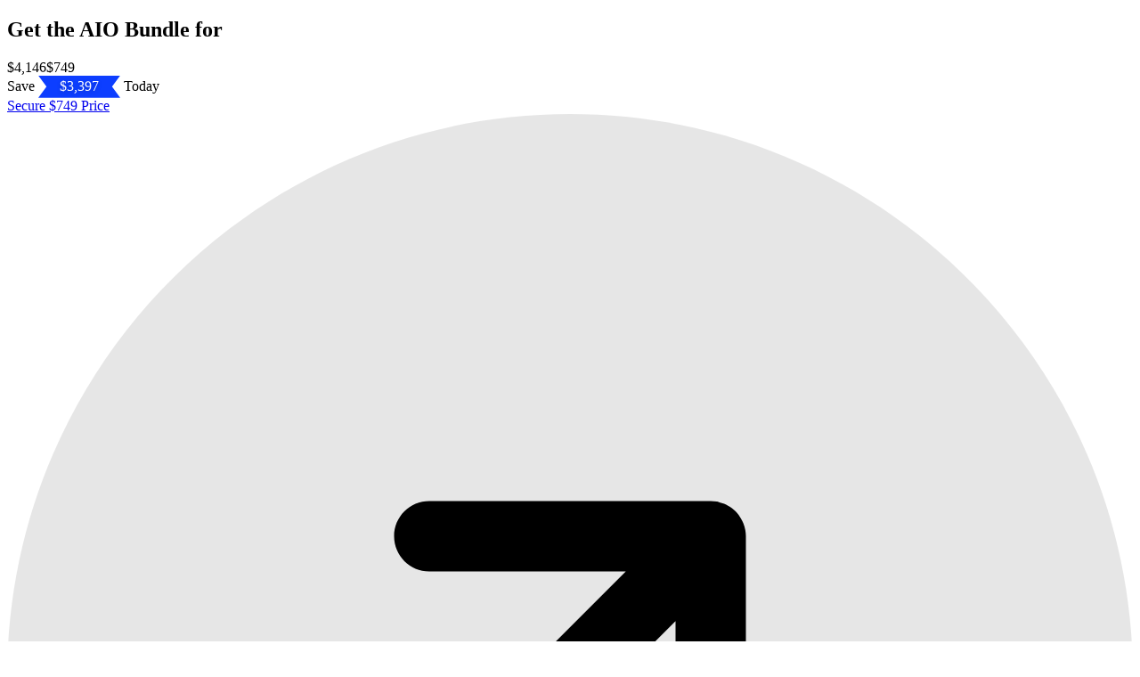

--- FILE ---
content_type: text/html; charset=UTF-8
request_url: https://wpmet.com/plugin/wp-social/flat-style-with-icon-fill-color-hover-circle-fadein/
body_size: 43946
content:
<!DOCTYPE html>
<html lang="en-US" prefix="og: https://ogp.me/ns#">
<head>
	<meta charset="UTF-8">
	<meta name="viewport" content="width=device-width, initial-scale=1.0"/>
			<style>img:is([sizes="auto" i], [sizes^="auto," i]) { contain-intrinsic-size: 3000px 1500px }</style>
	
<!-- Google Tag Manager for WordPress by gtm4wp.com -->
<script data-cfasync="false" data-pagespeed-no-defer>
	var gtm4wp_datalayer_name = "dataLayer";
	var dataLayer = dataLayer || [];
</script>
<!-- End Google Tag Manager for WordPress by gtm4wp.com -->
<!-- Search Engine Optimization by Rank Math - https://rankmath.com/ -->
<title>Flat style with icon fill color, Hover: Circle Fadein | Wp Social</title>
<meta name="description" content="Struggling to sell one multi-million dollar home currently on the market won’t stop actress and singer Jennifer Lopez from expanding her property collection."/>
<meta name="robots" content="follow, index, max-snippet:-1, max-video-preview:-1, max-image-preview:large"/>
<link rel="canonical" href="https://wpmet.com/plugin/wp-social/counter-demos/" />
<meta property="og:locale" content="en_US" />
<meta property="og:type" content="article" />
<meta property="og:title" content="Flat style with icon fill color, Hover: Circle Fadein | Wp Social" />
<meta property="og:description" content="Struggling to sell one multi-million dollar home currently on the market won’t stop actress and singer Jennifer Lopez from expanding her property collection." />
<meta property="og:url" content="https://wpmet.com/plugin/wp-social/counter-demos/" />
<meta property="og:site_name" content="Wp Social" />
<meta property="article:publisher" content="https://www.facebook.com/wpmetcom" />
<meta property="article:author" content="Metform" />
<meta property="article:section" content="Social Share Count" />
<meta property="og:updated_time" content="2021-05-14T19:32:39+00:00" />
<meta property="article:published_time" content="2020-03-08T09:41:46+00:00" />
<meta property="article:modified_time" content="2021-05-14T19:32:39+00:00" />
<meta name="twitter:card" content="summary_large_image" />
<meta name="twitter:title" content="Flat style with icon fill color, Hover: Circle Fadein | Wp Social" />
<meta name="twitter:description" content="Struggling to sell one multi-million dollar home currently on the market won’t stop actress and singer Jennifer Lopez from expanding her property collection." />
<meta name="twitter:site" content="@@wpmetcom" />
<meta name="twitter:creator" content="@@wpmetcom" />
<meta name="twitter:label1" content="Written by" />
<meta name="twitter:data1" content="social" />
<meta name="twitter:label2" content="Time to read" />
<meta name="twitter:data2" content="3 minutes" />
<script type="application/ld+json" class="rank-math-schema">{"@context":"https://schema.org","@graph":[{"@type":["LocalBusiness","Organization"],"@id":"https://wpmet.com/plugin/wp-social/#organization","name":"WP Social by Wpmet","url":"https://wpmet.com/plugin/wp-social","sameAs":["https://www.facebook.com/wpmetcom","https://twitter.com/@wpmetcom"],"logo":{"@type":"ImageObject","@id":"https://wpmet.com/plugin/wp-social/#logo","url":"https://wpmet.com/plugin/wp-social/wp-content/uploads/2020/10/WP-Social.png","contentUrl":"https://wpmet.com/plugin/wp-social/wp-content/uploads/2020/10/WP-Social.png","caption":"WP Social by Wpmet","inLanguage":"en-US","width":"279","height":"51"},"image":{"@id":"https://wpmet.com/plugin/wp-social/#logo"}},{"@type":"WebSite","@id":"https://wpmet.com/plugin/wp-social/#website","url":"https://wpmet.com/plugin/wp-social","name":"WP Social by Wpmet","publisher":{"@id":"https://wpmet.com/plugin/wp-social/#organization"},"inLanguage":"en-US"},{"@type":"ImageObject","@id":"http://demo.themewinter.com/wp/digiqole/wp-content/uploads/2019/07/image.jpg","url":"http://demo.themewinter.com/wp/digiqole/wp-content/uploads/2019/07/image.jpg","width":"200","height":"200","inLanguage":"en-US"},{"@type":"WebPage","@id":"https://wpmet.com/plugin/wp-social/counter-demos/#webpage","url":"https://wpmet.com/plugin/wp-social/counter-demos/","name":"Flat style with icon fill color, Hover: Circle Fadein | Wp Social","datePublished":"2020-03-08T09:41:46+00:00","dateModified":"2021-05-14T19:32:39+00:00","isPartOf":{"@id":"https://wpmet.com/plugin/wp-social/#website"},"primaryImageOfPage":{"@id":"http://demo.themewinter.com/wp/digiqole/wp-content/uploads/2019/07/image.jpg"},"inLanguage":"en-US"},{"@type":"Person","@id":"https://wpmet.com/plugin/wp-social/author/social/","name":"social","url":"https://wpmet.com/plugin/wp-social/author/social/","image":{"@type":"ImageObject","@id":"https://secure.gravatar.com/avatar/3825a9de5440ee15f2f8d5728744853e8c963065aba06d526572ed3b8cc1427a?s=96&amp;d=mm&amp;r=g","url":"https://secure.gravatar.com/avatar/3825a9de5440ee15f2f8d5728744853e8c963065aba06d526572ed3b8cc1427a?s=96&amp;d=mm&amp;r=g","caption":"social","inLanguage":"en-US"},"sameAs":["https://wpmet.com/plugin/wp-social","Metform"],"worksFor":{"@id":"https://wpmet.com/plugin/wp-social/#organization"}},{"@type":"BlogPosting","headline":"Flat style with icon fill color, Hover: Circle Fadein | Wp Social","datePublished":"2020-03-08T09:41:46+00:00","dateModified":"2021-05-14T19:32:39+00:00","articleSection":"Social Share Count","author":{"@id":"https://wpmet.com/plugin/wp-social/author/social/","name":"social"},"publisher":{"@id":"https://wpmet.com/plugin/wp-social/#organization"},"description":"Struggling to sell one multi-million dollar home currently on the market won\u2019t stop actress and singer Jennifer Lopez from expanding her property collection.","name":"Flat style with icon fill color, Hover: Circle Fadein | Wp Social","@id":"https://wpmet.com/plugin/wp-social/counter-demos/#richSnippet","isPartOf":{"@id":"https://wpmet.com/plugin/wp-social/counter-demos/#webpage"},"image":{"@id":"http://demo.themewinter.com/wp/digiqole/wp-content/uploads/2019/07/image.jpg"},"inLanguage":"en-US","mainEntityOfPage":{"@id":"https://wpmet.com/plugin/wp-social/counter-demos/#webpage"}}]}</script>
<!-- /Rank Math WordPress SEO plugin -->

<link rel="alternate" type="application/rss+xml" title="Wp Social &raquo; Feed" href="https://wpmet.com/plugin/wp-social/feed/" />
<link rel="alternate" type="application/rss+xml" title="Wp Social &raquo; Comments Feed" href="https://wpmet.com/plugin/wp-social/comments/feed/" />
<link rel="alternate" type="application/rss+xml" title="Wp Social &raquo; Flat style with icon fill color, Hover: Circle Fadein Comments Feed" href="https://wpmet.com/plugin/wp-social/flat-style-with-icon-fill-color-hover-circle-fadein/feed/" />
<script type="58fc9e4d35d45f0049ef3b4b-text/javascript">
window._wpemojiSettings = {"baseUrl":"https:\/\/s.w.org\/images\/core\/emoji\/16.0.1\/72x72\/","ext":".png","svgUrl":"https:\/\/s.w.org\/images\/core\/emoji\/16.0.1\/svg\/","svgExt":".svg","source":{"concatemoji":"https:\/\/wpmet.com\/plugin\/wp-social\/wp-includes\/js\/wp-emoji-release.min.js?ver=6.8.3"}};
/*! This file is auto-generated */
!function(s,n){var o,i,e;function c(e){try{var t={supportTests:e,timestamp:(new Date).valueOf()};sessionStorage.setItem(o,JSON.stringify(t))}catch(e){}}function p(e,t,n){e.clearRect(0,0,e.canvas.width,e.canvas.height),e.fillText(t,0,0);var t=new Uint32Array(e.getImageData(0,0,e.canvas.width,e.canvas.height).data),a=(e.clearRect(0,0,e.canvas.width,e.canvas.height),e.fillText(n,0,0),new Uint32Array(e.getImageData(0,0,e.canvas.width,e.canvas.height).data));return t.every(function(e,t){return e===a[t]})}function u(e,t){e.clearRect(0,0,e.canvas.width,e.canvas.height),e.fillText(t,0,0);for(var n=e.getImageData(16,16,1,1),a=0;a<n.data.length;a++)if(0!==n.data[a])return!1;return!0}function f(e,t,n,a){switch(t){case"flag":return n(e,"\ud83c\udff3\ufe0f\u200d\u26a7\ufe0f","\ud83c\udff3\ufe0f\u200b\u26a7\ufe0f")?!1:!n(e,"\ud83c\udde8\ud83c\uddf6","\ud83c\udde8\u200b\ud83c\uddf6")&&!n(e,"\ud83c\udff4\udb40\udc67\udb40\udc62\udb40\udc65\udb40\udc6e\udb40\udc67\udb40\udc7f","\ud83c\udff4\u200b\udb40\udc67\u200b\udb40\udc62\u200b\udb40\udc65\u200b\udb40\udc6e\u200b\udb40\udc67\u200b\udb40\udc7f");case"emoji":return!a(e,"\ud83e\udedf")}return!1}function g(e,t,n,a){var r="undefined"!=typeof WorkerGlobalScope&&self instanceof WorkerGlobalScope?new OffscreenCanvas(300,150):s.createElement("canvas"),o=r.getContext("2d",{willReadFrequently:!0}),i=(o.textBaseline="top",o.font="600 32px Arial",{});return e.forEach(function(e){i[e]=t(o,e,n,a)}),i}function t(e){var t=s.createElement("script");t.src=e,t.defer=!0,s.head.appendChild(t)}"undefined"!=typeof Promise&&(o="wpEmojiSettingsSupports",i=["flag","emoji"],n.supports={everything:!0,everythingExceptFlag:!0},e=new Promise(function(e){s.addEventListener("DOMContentLoaded",e,{once:!0})}),new Promise(function(t){var n=function(){try{var e=JSON.parse(sessionStorage.getItem(o));if("object"==typeof e&&"number"==typeof e.timestamp&&(new Date).valueOf()<e.timestamp+604800&&"object"==typeof e.supportTests)return e.supportTests}catch(e){}return null}();if(!n){if("undefined"!=typeof Worker&&"undefined"!=typeof OffscreenCanvas&&"undefined"!=typeof URL&&URL.createObjectURL&&"undefined"!=typeof Blob)try{var e="postMessage("+g.toString()+"("+[JSON.stringify(i),f.toString(),p.toString(),u.toString()].join(",")+"));",a=new Blob([e],{type:"text/javascript"}),r=new Worker(URL.createObjectURL(a),{name:"wpTestEmojiSupports"});return void(r.onmessage=function(e){c(n=e.data),r.terminate(),t(n)})}catch(e){}c(n=g(i,f,p,u))}t(n)}).then(function(e){for(var t in e)n.supports[t]=e[t],n.supports.everything=n.supports.everything&&n.supports[t],"flag"!==t&&(n.supports.everythingExceptFlag=n.supports.everythingExceptFlag&&n.supports[t]);n.supports.everythingExceptFlag=n.supports.everythingExceptFlag&&!n.supports.flag,n.DOMReady=!1,n.readyCallback=function(){n.DOMReady=!0}}).then(function(){return e}).then(function(){var e;n.supports.everything||(n.readyCallback(),(e=n.source||{}).concatemoji?t(e.concatemoji):e.wpemoji&&e.twemoji&&(t(e.twemoji),t(e.wpemoji)))}))}((window,document),window._wpemojiSettings);
</script>
<link rel='stylesheet' id='elementor-frontend-css' href='https://wpmet.com/plugin/wp-social/wp-content/uploads/elementor/css/custom-frontend.min.css?ver=1768968034' media='all' />
<link rel='stylesheet' id='elementor-post-993-css' href='https://wpmet.com/plugin/wp-social/wp-content/uploads/elementor/css/post-993.css?ver=1768968033' media='all' />
<link rel='stylesheet' id='elementor-post-1144-css' href='https://wpmet.com/plugin/wp-social/wp-content/uploads/elementor/css/post-1144.css?ver=1768968033' media='all' />
<style id='wp-emoji-styles-inline-css'>

	img.wp-smiley, img.emoji {
		display: inline !important;
		border: none !important;
		box-shadow: none !important;
		height: 1em !important;
		width: 1em !important;
		margin: 0 0.07em !important;
		vertical-align: -0.1em !important;
		background: none !important;
		padding: 0 !important;
	}
</style>
<link rel='stylesheet' id='wp-block-library-css' href='https://wpmet.com/plugin/wp-social/wp-includes/css/dist/block-library/style.min.css?ver=6.8.3' media='all' />
<style id='global-styles-inline-css'>
:root{--wp--preset--aspect-ratio--square: 1;--wp--preset--aspect-ratio--4-3: 4/3;--wp--preset--aspect-ratio--3-4: 3/4;--wp--preset--aspect-ratio--3-2: 3/2;--wp--preset--aspect-ratio--2-3: 2/3;--wp--preset--aspect-ratio--16-9: 16/9;--wp--preset--aspect-ratio--9-16: 9/16;--wp--preset--color--black: #000000;--wp--preset--color--cyan-bluish-gray: #abb8c3;--wp--preset--color--white: #ffffff;--wp--preset--color--pale-pink: #f78da7;--wp--preset--color--vivid-red: #cf2e2e;--wp--preset--color--luminous-vivid-orange: #ff6900;--wp--preset--color--luminous-vivid-amber: #fcb900;--wp--preset--color--light-green-cyan: #7bdcb5;--wp--preset--color--vivid-green-cyan: #00d084;--wp--preset--color--pale-cyan-blue: #8ed1fc;--wp--preset--color--vivid-cyan-blue: #0693e3;--wp--preset--color--vivid-purple: #9b51e0;--wp--preset--gradient--vivid-cyan-blue-to-vivid-purple: linear-gradient(135deg,rgba(6,147,227,1) 0%,rgb(155,81,224) 100%);--wp--preset--gradient--light-green-cyan-to-vivid-green-cyan: linear-gradient(135deg,rgb(122,220,180) 0%,rgb(0,208,130) 100%);--wp--preset--gradient--luminous-vivid-amber-to-luminous-vivid-orange: linear-gradient(135deg,rgba(252,185,0,1) 0%,rgba(255,105,0,1) 100%);--wp--preset--gradient--luminous-vivid-orange-to-vivid-red: linear-gradient(135deg,rgba(255,105,0,1) 0%,rgb(207,46,46) 100%);--wp--preset--gradient--very-light-gray-to-cyan-bluish-gray: linear-gradient(135deg,rgb(238,238,238) 0%,rgb(169,184,195) 100%);--wp--preset--gradient--cool-to-warm-spectrum: linear-gradient(135deg,rgb(74,234,220) 0%,rgb(151,120,209) 20%,rgb(207,42,186) 40%,rgb(238,44,130) 60%,rgb(251,105,98) 80%,rgb(254,248,76) 100%);--wp--preset--gradient--blush-light-purple: linear-gradient(135deg,rgb(255,206,236) 0%,rgb(152,150,240) 100%);--wp--preset--gradient--blush-bordeaux: linear-gradient(135deg,rgb(254,205,165) 0%,rgb(254,45,45) 50%,rgb(107,0,62) 100%);--wp--preset--gradient--luminous-dusk: linear-gradient(135deg,rgb(255,203,112) 0%,rgb(199,81,192) 50%,rgb(65,88,208) 100%);--wp--preset--gradient--pale-ocean: linear-gradient(135deg,rgb(255,245,203) 0%,rgb(182,227,212) 50%,rgb(51,167,181) 100%);--wp--preset--gradient--electric-grass: linear-gradient(135deg,rgb(202,248,128) 0%,rgb(113,206,126) 100%);--wp--preset--gradient--midnight: linear-gradient(135deg,rgb(2,3,129) 0%,rgb(40,116,252) 100%);--wp--preset--font-size--small: 13px;--wp--preset--font-size--medium: 20px;--wp--preset--font-size--large: 36px;--wp--preset--font-size--x-large: 42px;--wp--preset--spacing--20: 0.44rem;--wp--preset--spacing--30: 0.67rem;--wp--preset--spacing--40: 1rem;--wp--preset--spacing--50: 1.5rem;--wp--preset--spacing--60: 2.25rem;--wp--preset--spacing--70: 3.38rem;--wp--preset--spacing--80: 5.06rem;--wp--preset--shadow--natural: 6px 6px 9px rgba(0, 0, 0, 0.2);--wp--preset--shadow--deep: 12px 12px 50px rgba(0, 0, 0, 0.4);--wp--preset--shadow--sharp: 6px 6px 0px rgba(0, 0, 0, 0.2);--wp--preset--shadow--outlined: 6px 6px 0px -3px rgba(255, 255, 255, 1), 6px 6px rgba(0, 0, 0, 1);--wp--preset--shadow--crisp: 6px 6px 0px rgba(0, 0, 0, 1);}:root { --wp--style--global--content-size: 800px;--wp--style--global--wide-size: 1200px; }:where(body) { margin: 0; }.wp-site-blocks > .alignleft { float: left; margin-right: 2em; }.wp-site-blocks > .alignright { float: right; margin-left: 2em; }.wp-site-blocks > .aligncenter { justify-content: center; margin-left: auto; margin-right: auto; }:where(.wp-site-blocks) > * { margin-block-start: 24px; margin-block-end: 0; }:where(.wp-site-blocks) > :first-child { margin-block-start: 0; }:where(.wp-site-blocks) > :last-child { margin-block-end: 0; }:root { --wp--style--block-gap: 24px; }:root :where(.is-layout-flow) > :first-child{margin-block-start: 0;}:root :where(.is-layout-flow) > :last-child{margin-block-end: 0;}:root :where(.is-layout-flow) > *{margin-block-start: 24px;margin-block-end: 0;}:root :where(.is-layout-constrained) > :first-child{margin-block-start: 0;}:root :where(.is-layout-constrained) > :last-child{margin-block-end: 0;}:root :where(.is-layout-constrained) > *{margin-block-start: 24px;margin-block-end: 0;}:root :where(.is-layout-flex){gap: 24px;}:root :where(.is-layout-grid){gap: 24px;}.is-layout-flow > .alignleft{float: left;margin-inline-start: 0;margin-inline-end: 2em;}.is-layout-flow > .alignright{float: right;margin-inline-start: 2em;margin-inline-end: 0;}.is-layout-flow > .aligncenter{margin-left: auto !important;margin-right: auto !important;}.is-layout-constrained > .alignleft{float: left;margin-inline-start: 0;margin-inline-end: 2em;}.is-layout-constrained > .alignright{float: right;margin-inline-start: 2em;margin-inline-end: 0;}.is-layout-constrained > .aligncenter{margin-left: auto !important;margin-right: auto !important;}.is-layout-constrained > :where(:not(.alignleft):not(.alignright):not(.alignfull)){max-width: var(--wp--style--global--content-size);margin-left: auto !important;margin-right: auto !important;}.is-layout-constrained > .alignwide{max-width: var(--wp--style--global--wide-size);}body .is-layout-flex{display: flex;}.is-layout-flex{flex-wrap: wrap;align-items: center;}.is-layout-flex > :is(*, div){margin: 0;}body .is-layout-grid{display: grid;}.is-layout-grid > :is(*, div){margin: 0;}body{padding-top: 0px;padding-right: 0px;padding-bottom: 0px;padding-left: 0px;}a:where(:not(.wp-element-button)){text-decoration: underline;}:root :where(.wp-element-button, .wp-block-button__link){background-color: #32373c;border-width: 0;color: #fff;font-family: inherit;font-size: inherit;line-height: inherit;padding: calc(0.667em + 2px) calc(1.333em + 2px);text-decoration: none;}.has-black-color{color: var(--wp--preset--color--black) !important;}.has-cyan-bluish-gray-color{color: var(--wp--preset--color--cyan-bluish-gray) !important;}.has-white-color{color: var(--wp--preset--color--white) !important;}.has-pale-pink-color{color: var(--wp--preset--color--pale-pink) !important;}.has-vivid-red-color{color: var(--wp--preset--color--vivid-red) !important;}.has-luminous-vivid-orange-color{color: var(--wp--preset--color--luminous-vivid-orange) !important;}.has-luminous-vivid-amber-color{color: var(--wp--preset--color--luminous-vivid-amber) !important;}.has-light-green-cyan-color{color: var(--wp--preset--color--light-green-cyan) !important;}.has-vivid-green-cyan-color{color: var(--wp--preset--color--vivid-green-cyan) !important;}.has-pale-cyan-blue-color{color: var(--wp--preset--color--pale-cyan-blue) !important;}.has-vivid-cyan-blue-color{color: var(--wp--preset--color--vivid-cyan-blue) !important;}.has-vivid-purple-color{color: var(--wp--preset--color--vivid-purple) !important;}.has-black-background-color{background-color: var(--wp--preset--color--black) !important;}.has-cyan-bluish-gray-background-color{background-color: var(--wp--preset--color--cyan-bluish-gray) !important;}.has-white-background-color{background-color: var(--wp--preset--color--white) !important;}.has-pale-pink-background-color{background-color: var(--wp--preset--color--pale-pink) !important;}.has-vivid-red-background-color{background-color: var(--wp--preset--color--vivid-red) !important;}.has-luminous-vivid-orange-background-color{background-color: var(--wp--preset--color--luminous-vivid-orange) !important;}.has-luminous-vivid-amber-background-color{background-color: var(--wp--preset--color--luminous-vivid-amber) !important;}.has-light-green-cyan-background-color{background-color: var(--wp--preset--color--light-green-cyan) !important;}.has-vivid-green-cyan-background-color{background-color: var(--wp--preset--color--vivid-green-cyan) !important;}.has-pale-cyan-blue-background-color{background-color: var(--wp--preset--color--pale-cyan-blue) !important;}.has-vivid-cyan-blue-background-color{background-color: var(--wp--preset--color--vivid-cyan-blue) !important;}.has-vivid-purple-background-color{background-color: var(--wp--preset--color--vivid-purple) !important;}.has-black-border-color{border-color: var(--wp--preset--color--black) !important;}.has-cyan-bluish-gray-border-color{border-color: var(--wp--preset--color--cyan-bluish-gray) !important;}.has-white-border-color{border-color: var(--wp--preset--color--white) !important;}.has-pale-pink-border-color{border-color: var(--wp--preset--color--pale-pink) !important;}.has-vivid-red-border-color{border-color: var(--wp--preset--color--vivid-red) !important;}.has-luminous-vivid-orange-border-color{border-color: var(--wp--preset--color--luminous-vivid-orange) !important;}.has-luminous-vivid-amber-border-color{border-color: var(--wp--preset--color--luminous-vivid-amber) !important;}.has-light-green-cyan-border-color{border-color: var(--wp--preset--color--light-green-cyan) !important;}.has-vivid-green-cyan-border-color{border-color: var(--wp--preset--color--vivid-green-cyan) !important;}.has-pale-cyan-blue-border-color{border-color: var(--wp--preset--color--pale-cyan-blue) !important;}.has-vivid-cyan-blue-border-color{border-color: var(--wp--preset--color--vivid-cyan-blue) !important;}.has-vivid-purple-border-color{border-color: var(--wp--preset--color--vivid-purple) !important;}.has-vivid-cyan-blue-to-vivid-purple-gradient-background{background: var(--wp--preset--gradient--vivid-cyan-blue-to-vivid-purple) !important;}.has-light-green-cyan-to-vivid-green-cyan-gradient-background{background: var(--wp--preset--gradient--light-green-cyan-to-vivid-green-cyan) !important;}.has-luminous-vivid-amber-to-luminous-vivid-orange-gradient-background{background: var(--wp--preset--gradient--luminous-vivid-amber-to-luminous-vivid-orange) !important;}.has-luminous-vivid-orange-to-vivid-red-gradient-background{background: var(--wp--preset--gradient--luminous-vivid-orange-to-vivid-red) !important;}.has-very-light-gray-to-cyan-bluish-gray-gradient-background{background: var(--wp--preset--gradient--very-light-gray-to-cyan-bluish-gray) !important;}.has-cool-to-warm-spectrum-gradient-background{background: var(--wp--preset--gradient--cool-to-warm-spectrum) !important;}.has-blush-light-purple-gradient-background{background: var(--wp--preset--gradient--blush-light-purple) !important;}.has-blush-bordeaux-gradient-background{background: var(--wp--preset--gradient--blush-bordeaux) !important;}.has-luminous-dusk-gradient-background{background: var(--wp--preset--gradient--luminous-dusk) !important;}.has-pale-ocean-gradient-background{background: var(--wp--preset--gradient--pale-ocean) !important;}.has-electric-grass-gradient-background{background: var(--wp--preset--gradient--electric-grass) !important;}.has-midnight-gradient-background{background: var(--wp--preset--gradient--midnight) !important;}.has-small-font-size{font-size: var(--wp--preset--font-size--small) !important;}.has-medium-font-size{font-size: var(--wp--preset--font-size--medium) !important;}.has-large-font-size{font-size: var(--wp--preset--font-size--large) !important;}.has-x-large-font-size{font-size: var(--wp--preset--font-size--x-large) !important;}
:root :where(.wp-block-pullquote){font-size: 1.5em;line-height: 1.6;}
</style>
<link rel='stylesheet' id='xs-front-style-css' href='https://wpmet.com/plugin/wp-social/wp-content/plugins/wp-social/assets/css/frontend.css?ver=3.1.4' media='all' />
<link rel='stylesheet' id='xs_login_font_login_css-css' href='https://wpmet.com/plugin/wp-social/wp-content/plugins/wp-social/assets/css/font-icon.css?ver=3.1.4' media='all' />
<link rel='stylesheet' id='wpmet-sales-notification-style-css' href='https://wpmet.com/plugin/wp-social/wp-content/plugins/wpmet-sales-notification/assets/css/sales-notification.css?ver=1.1.0' media='all' />
<link rel='stylesheet' id='trp-language-switcher-style-css' href='https://wpmet.com/plugin/wp-social/wp-content/plugins/translatepress-multilingual/assets/css/trp-language-switcher.css?ver=3.0.6' media='all' />
<link rel='stylesheet' id='xs-pro-front-style-css' href='https://wpmet.com/plugin/wp-social/wp-content/plugins/wp-social-pro/assets/css/frontend-pro.css?ver=1.4.3' media='all' />
<link rel='stylesheet' id='hello-elementor-css' href='https://wpmet.com/plugin/wp-social/wp-content/themes/hello-elementor/assets/css/reset.css?ver=3.4.4' media='all' />
<link rel='stylesheet' id='hello-elementor-theme-style-css' href='https://wpmet.com/plugin/wp-social/wp-content/themes/hello-elementor/assets/css/theme.css?ver=3.4.4' media='all' />
<link rel='stylesheet' id='hello-elementor-header-footer-css' href='https://wpmet.com/plugin/wp-social/wp-content/themes/hello-elementor/assets/css/header-footer.css?ver=3.4.4' media='all' />
<link rel='stylesheet' id='elementskit-parallax-style-css' href='https://wpmet.com/plugin/wp-social/wp-content/plugins/elementskit/modules/parallax/assets/css/style.css?ver=3.7.1' media='all' />
<link rel='stylesheet' id='jquery-lazyloadxt-spinner-css-css' href='//wpmet.com/plugin/wp-social/wp-content/plugins/a3-lazy-load/assets/css/jquery.lazyloadxt.spinner.css?ver=6.8.3' media='all' />
<link rel='stylesheet' id='hello-elementor-child-style-css' href='https://wpmet.com/plugin/wp-social/wp-content/themes/hello-theme-child/style.css?ver=1.0.034' media='all' />
<link rel='stylesheet' id='ekit-widget-styles-css' href='https://wpmet.com/plugin/wp-social/wp-content/plugins/elementskit-lite/widgets/init/assets/css/widget-styles.css?ver=3.7.8' media='all' />
<link rel='stylesheet' id='ekit-widget-styles-pro-css' href='https://wpmet.com/plugin/wp-social/wp-content/plugins/elementskit/widgets/init/assets/css/widget-styles-pro.css?ver=3.7.1' media='all' />
<link rel='stylesheet' id='ekit-responsive-css' href='https://wpmet.com/plugin/wp-social/wp-content/plugins/elementskit-lite/widgets/init/assets/css/responsive.css?ver=3.7.8' media='all' />
<link rel='stylesheet' id='elementor-gf-archivo-css' href='https://fonts.googleapis.com/css?family=Archivo:100,100italic,200,200italic,300,300italic,400,400italic,500,500italic,600,600italic,700,700italic,800,800italic,900,900italic&#038;display=auto' media='all' />
<link rel='stylesheet' id='elementor-gf-russoone-css' href='https://fonts.googleapis.com/css?family=Russo+One:100,100italic,200,200italic,300,300italic,400,400italic,500,500italic,600,600italic,700,700italic,800,800italic,900,900italic&#038;display=auto' media='all' />
<link rel='stylesheet' id='elementor-gf-local-mulish-css' href='https://wpmet.com/plugin/wp-social/wp-content/uploads/elementor/google-fonts/css/mulish.css?ver=1749957697' media='all' />
<link rel='stylesheet' id='elementor-icons-ekiticons-css' href='https://wpmet.com/plugin/wp-social/wp-content/plugins/elementskit-lite/modules/elementskit-icon-pack/assets/css/ekiticons.css?ver=3.7.8' media='all' />
<link rel='stylesheet' id='elementor-icons-shared-0-css' href='https://wpmet.com/plugin/wp-social/wp-content/plugins/elementor/assets/lib/font-awesome/css/fontawesome.min.css?ver=5.15.3' media='all' />
<link rel='stylesheet' id='elementor-icons-fa-brands-css' href='https://wpmet.com/plugin/wp-social/wp-content/plugins/elementor/assets/lib/font-awesome/css/brands.min.css?ver=5.15.3' media='all' />
<script src="https://wpmet.com/plugin/wp-social/wp-includes/js/jquery/jquery.min.js?ver=3.7.1" id="jquery-core-js" type="58fc9e4d35d45f0049ef3b4b-text/javascript"></script>
<script src="https://wpmet.com/plugin/wp-social/wp-includes/js/jquery/jquery-migrate.min.js?ver=3.4.1" id="jquery-migrate-js" type="58fc9e4d35d45f0049ef3b4b-text/javascript"></script>
<script id="xs_front_main_js-js-extra" type="58fc9e4d35d45f0049ef3b4b-text/javascript">
var rest_config = {"rest_url":"https:\/\/wpmet.com\/plugin\/wp-social\/wp-json\/","nonce":"16c794db2b","insta_enabled":"1"};
</script>
<script src="https://wpmet.com/plugin/wp-social/wp-content/plugins/wp-social/assets/js/front-main.js?ver=3.1.4" id="xs_front_main_js-js" type="58fc9e4d35d45f0049ef3b4b-text/javascript"></script>
<script id="xs_social_custom-js-extra" type="58fc9e4d35d45f0049ef3b4b-text/javascript">
var rest_api_conf = {"siteurl":"https:\/\/wpmet.com\/plugin\/wp-social","nonce":"16c794db2b","root":"https:\/\/wpmet.com\/plugin\/wp-social\/wp-json\/"};
var wsluFrontObj = {"resturl":"https:\/\/wpmet.com\/plugin\/wp-social\/wp-json\/","rest_nonce":"16c794db2b"};
</script>
<script src="https://wpmet.com/plugin/wp-social/wp-content/plugins/wp-social/assets/js/social-front.js?ver=3.1.4" id="xs_social_custom-js" type="58fc9e4d35d45f0049ef3b4b-text/javascript"></script>
<script id="wslu-pro-frontend-js-extra" type="58fc9e4d35d45f0049ef3b4b-text/javascript">
var wsluProFrontObj = {"resturl":"https:\/\/wpmet.com\/plugin\/wp-social\/wp-json\/","rest_nonce":"16c794db2b"};
</script>
<script src="https://wpmet.com/plugin/wp-social/wp-content/plugins/wp-social-pro//assets/js/frontend.js?ver=6.8.3" id="wslu-pro-frontend-js" type="58fc9e4d35d45f0049ef3b4b-text/javascript"></script>
<script src="https://wpmet.com/plugin/wp-social/wp-content/plugins/elementskit/modules/parallax/assets/js/jarallax.js?ver=3.7.1" id="jarallax-js" type="58fc9e4d35d45f0049ef3b4b-text/javascript"></script>
<link rel="https://api.w.org/" href="https://wpmet.com/plugin/wp-social/wp-json/" /><link rel="alternate" title="JSON" type="application/json" href="https://wpmet.com/plugin/wp-social/wp-json/wp/v2/posts/250" /><link rel="EditURI" type="application/rsd+xml" title="RSD" href="https://wpmet.com/plugin/wp-social/xmlrpc.php?rsd" />
<meta name="generator" content="WordPress 6.8.3" />
<link rel='shortlink' href='https://wpmet.com/plugin/wp-social/?p=250' />
<link rel="alternate" title="oEmbed (JSON)" type="application/json+oembed" href="https://wpmet.com/plugin/wp-social/wp-json/oembed/1.0/embed?url=https%3A%2F%2Fwpmet.com%2Fplugin%2Fwp-social%2Fflat-style-with-icon-fill-color-hover-circle-fadein%2F" />
<link rel="alternate" title="oEmbed (XML)" type="text/xml+oembed" href="https://wpmet.com/plugin/wp-social/wp-json/oembed/1.0/embed?url=https%3A%2F%2Fwpmet.com%2Fplugin%2Fwp-social%2Fflat-style-with-icon-fill-color-hover-circle-fadein%2F&#038;format=xml" />
<link rel="alternate" hreflang="en-US" href="https://wpmet.com/plugin/wp-social/flat-style-with-icon-fill-color-hover-circle-fadein/"/>
<link rel="alternate" hreflang="de-DE" href="https://wpmet.com/plugin/wp-social/de/flat-style-with-icon-fill-color-hover-circle-fadein/"/>
<link rel="alternate" hreflang="es-ES" href="https://wpmet.com/plugin/wp-social/es/estilo-plano-con-color-de-relleno-de-icono-desvanecimiento-de-circulo-al-pasar-el-cursor/"/>
<link rel="alternate" hreflang="it-IT" href="https://wpmet.com/plugin/wp-social/it/stile-piatto-con-icona-colore-riempimento-cerchio-al-passaggio-del-mouse-dissolvenza/"/>
<link rel="alternate" hreflang="fr-FR" href="https://wpmet.com/plugin/wp-social/fr/style-plat-avec-icone-remplissage-couleur-survol-cercle-fondu/"/>
<link rel="alternate" hreflang="da-DK" href="https://wpmet.com/plugin/wp-social/da/flad-stil-med-ikon-fyld-farve-hover-cirkel-fadein/"/>
<link rel="alternate" hreflang="pt-BR" href="https://wpmet.com/plugin/wp-social/pt/estilo-plano-com-icone-de-preenchimento-de-cor-pairar-circulo-fadein/"/>
<link rel="alternate" hreflang="sv-SE" href="https://wpmet.com/plugin/wp-social/sv/platt-stil-med-ikon-fyll-farg-hover-cirkel-fadein/"/>
<link rel="alternate" hreflang="pl-PL" href="https://wpmet.com/plugin/wp-social/pl/plaski-styl-z-ikona-wypelnienia-kolorem-najechania-kolkiem-zanikaniem/"/>
<link rel="alternate" hreflang="ko-KR" href="https://wpmet.com/plugin/wp-social/ko/플랫-스타일-아이콘-채우기-색상-호버-원-페이딘/"/>
<link rel="alternate" hreflang="ja" href="https://wpmet.com/plugin/wp-social/ja/フラット-スタイル-アイコン塗りつぶし色ホバー/"/>
<link rel="alternate" hreflang="en" href="https://wpmet.com/plugin/wp-social/flat-style-with-icon-fill-color-hover-circle-fadein/"/>
<link rel="alternate" hreflang="de" href="https://wpmet.com/plugin/wp-social/de/flat-style-with-icon-fill-color-hover-circle-fadein/"/>
<link rel="alternate" hreflang="es" href="https://wpmet.com/plugin/wp-social/es/estilo-plano-con-color-de-relleno-de-icono-desvanecimiento-de-circulo-al-pasar-el-cursor/"/>
<link rel="alternate" hreflang="it" href="https://wpmet.com/plugin/wp-social/it/stile-piatto-con-icona-colore-riempimento-cerchio-al-passaggio-del-mouse-dissolvenza/"/>
<link rel="alternate" hreflang="fr" href="https://wpmet.com/plugin/wp-social/fr/style-plat-avec-icone-remplissage-couleur-survol-cercle-fondu/"/>
<link rel="alternate" hreflang="da" href="https://wpmet.com/plugin/wp-social/da/flad-stil-med-ikon-fyld-farve-hover-cirkel-fadein/"/>
<link rel="alternate" hreflang="pt" href="https://wpmet.com/plugin/wp-social/pt/estilo-plano-com-icone-de-preenchimento-de-cor-pairar-circulo-fadein/"/>
<link rel="alternate" hreflang="sv" href="https://wpmet.com/plugin/wp-social/sv/platt-stil-med-ikon-fyll-farg-hover-cirkel-fadein/"/>
<link rel="alternate" hreflang="pl" href="https://wpmet.com/plugin/wp-social/pl/plaski-styl-z-ikona-wypelnienia-kolorem-najechania-kolkiem-zanikaniem/"/>
<link rel="alternate" hreflang="ko" href="https://wpmet.com/plugin/wp-social/ko/플랫-스타일-아이콘-채우기-색상-호버-원-페이딘/"/>

<!-- Google Tag Manager for WordPress by gtm4wp.com -->
<!-- GTM Container placement set to footer -->
<script data-cfasync="false" data-pagespeed-no-defer>
	var dataLayer_content = {"pagePostType":"post","pagePostType2":"single-post","pageCategory":["share-counter"],"pagePostAuthor":"social"};
	dataLayer.push( dataLayer_content );
</script>
<script data-cfasync="false" data-pagespeed-no-defer>
(function(w,d,s,l,i){w[l]=w[l]||[];w[l].push({'gtm.start':
new Date().getTime(),event:'gtm.js'});var f=d.getElementsByTagName(s)[0],
j=d.createElement(s),dl=l!='dataLayer'?'&l='+l:'';j.async=true;j.src=
'//www.googletagmanager.com/gtm.js?id='+i+dl;f.parentNode.insertBefore(j,f);
})(window,document,'script','dataLayer','GTM-MTKNZW5');
</script>
<!-- End Google Tag Manager for WordPress by gtm4wp.com --><meta name="generator" content="Elementor 3.34.0; features: additional_custom_breakpoints; settings: css_print_method-external, google_font-enabled, font_display-auto">
<script type="58fc9e4d35d45f0049ef3b4b-text/javascript">var elementskit_module_parallax_url = "https://wpmet.com/plugin/wp-social/wp-content/plugins/elementskit/modules/parallax/";</script>			<style>
				.e-con.e-parent:nth-of-type(n+4):not(.e-lazyloaded):not(.e-no-lazyload),
				.e-con.e-parent:nth-of-type(n+4):not(.e-lazyloaded):not(.e-no-lazyload) * {
					background-image: none !important;
				}
				@media screen and (max-height: 1024px) {
					.e-con.e-parent:nth-of-type(n+3):not(.e-lazyloaded):not(.e-no-lazyload),
					.e-con.e-parent:nth-of-type(n+3):not(.e-lazyloaded):not(.e-no-lazyload) * {
						background-image: none !important;
					}
				}
				@media screen and (max-height: 640px) {
					.e-con.e-parent:nth-of-type(n+2):not(.e-lazyloaded):not(.e-no-lazyload),
					.e-con.e-parent:nth-of-type(n+2):not(.e-lazyloaded):not(.e-no-lazyload) * {
						background-image: none !important;
					}
				}
			</style>
			        <script type="58fc9e4d35d45f0049ef3b4b-text/javascript">
        /* <![CDATA[ */
        var affwp_scripts = {"ajaxurl":"https:\/\/account.wpmet.com\/wp-admin\/admin-ajax.php"};
        /* ]]> */
        </script>
        <script type="58fc9e4d35d45f0049ef3b4b-text/javascript">
            var AFFWP = AFFWP || {};
            AFFWP.referral_var = 'rui'; // referral $_GET param
            AFFWP.expiration = 30; // how long a referral data will stay. (days)
            AFFWP.debug = 0; // debug true or false.
            AFFWP.wpmet = '1.3.1';
            
            AFFWP.cookie_domain = 'account.wpmet.com';
            
            AFFWP.referral_credit_last = 0;
        </script>
        <link rel="icon" href="https://wpmet.com/plugin/wp-social/wp-content/uploads/2021/07/wp_social_Faviconn.png" sizes="32x32" />
<link rel="icon" href="https://wpmet.com/plugin/wp-social/wp-content/uploads/2021/07/wp_social_Faviconn.png" sizes="192x192" />
<link rel="apple-touch-icon" href="https://wpmet.com/plugin/wp-social/wp-content/uploads/2021/07/wp_social_Faviconn.png" />
<meta name="msapplication-TileImage" content="https://wpmet.com/plugin/wp-social/wp-content/uploads/2021/07/wp_social_Faviconn.png" />
		<style id="wp-custom-css">
			.backdrop-filter-blur {
  -webkit-backdrop-filter: blur(8px);
  backdrop-filter: blur(8px);
}
.blend--screen,
.img-blend--screen img {
  mix-blend-mode: screen;
}

.lazy-hidden,
.entry img.lazy-hidden,
img.thumbnail.lazy-hidden {
	background: none;
}

/*
  * Template Part - Site Header - Start
*/
.site--nav .menu-item-object-language_switcher .trp-flag-image {
  margin: -1px 5px -1px 0;
}

@media (min-width: 1025px) {
  .site--nav .elementskit-navbar-nav > li:last-child {
    display: none !important;
  }
}
@media (max-width: 1024px) {
  .site--nav .elementskit-navbar-nav > li:last-child {
    display: flex;
    padding: 10px 20px 0;
    justify-content: flex-start;
  }
  .site--nav .elementskit-navbar-nav > li:last-child > a {
    border-radius: 6px;
    color: #FFFFFF !important;
    padding: 12px 22px !important;
    background-color: #6610F2 !important;
  }
  .site--nav .elementskit-navbar-nav > li:last-child:hover > a {
    color: #FFFFFF !important;
    background-color: #000646 !important;
  }
}

.wps--mega-menu .elementskit-info-box-title:after {
    font-family: 'Font Awesome 5 Pro';
}
/*
  * Template Part - Site Header - End
*/

/*
 * Floating Topbar - Start
*/
.deals--floating-bar .deals--countdown-timer .ekit-wid-con .elementskit-countdown-timer .elementskit-timer-container:not(:last-child):after {
	top: 14px;
	right: -4px;
	color: #FFFFFF;
	line-height: 1;
	font-size: 26px;
}
.deals--topbar-cta .elementor-button-content-wrapper {
  align-items: center;
}
.deals--topbar-cta .elementor-button-icon svg {
  width: 24px;
  display: block;
}
/*
 * Floating Topbar - End
*/

/*
 * Deals CountDown Timer - Start
*/
.deals--countdown-timer .ekit-wid-con .elementskit-countdown-timer {
  margin: -10px;
}
.deals--countdown-timer .ekit-wid-con .elementskit-countdown-timer .elementskit-timer-container {
  padding: 10px;
  position: relative;
  margin: 0 !important;
  width: auto !important;
  -webkit-box-flex: 0 !important;
  -ms-flex: 0 0 auto !important;
  flex: 0 0 auto !important;
}
.deals--countdown-timer .ekit-wid-con .elementskit-countdown-timer .elementskit-timer-container:not(:last-child):after {
  top: 12px;
  right: -6px;
  content: ':';
  font-size: 34px;
  font-weight: 800;
  position: absolute;
	font-family: 'eicons';
  color: rgba(255, 255, 255, 0.3);
}
.deals--countdown-timer .elementskit-countdown-timer .elementskit-timer-container .elementskit-inner-container {
  margin: 0 !important;
  -webkit-backdrop-filter: blur(5px);
  backdrop-filter: blur(5px);
}
/*
 * Deals CountDown Timer - End
*/

/* 
 * Page - Pricing  - Start
*/
.lt--unlimited .elementskit-pricing-lists > li:first-child {
  color: #6062FF !important;
	font-weight: 700 !important;
}
.special--package .pricing--block .elementskit-pricing-content:after {
  display: none;
}
.pricing--block .elementskit-pricing-lists > li:not(:hover) .ekit-pricing-list-info {
  opacity: 0;
}
/* 
 * Page - Pricing  - End
*/		</style>
		</head>
<body data-rsssl=1 class="wp-singular post-template-default single single-post postid-250 single-format-standard wp-embed-responsive wp-theme-hello-elementor wp-child-theme-hello-theme-child translatepress-en_US hello-elementor-default elementor-default elementor-kit-362">
<div class="ekit-template-content-markup ekit-template-content-header ekit-template-content-theme-support">
		<div data-elementor-type="wp-post" data-elementor-id="993" class="elementor elementor-993">
				<div class="elementor-element elementor-element-35570305 topbar-holiday-2025 deals--floating-bar e-flex e-con-boxed e-con e-parent" data-id="35570305" data-element_type="container" data-settings="{&quot;background_background&quot;:&quot;classic&quot;,&quot;ekit_has_onepagescroll_dot&quot;:&quot;yes&quot;}">
					<div class="e-con-inner">
				<div class="elementor-element elementor-element-436bbf77 elementor-widget__width-auto elementor-widget elementor-widget-heading" data-id="436bbf77" data-element_type="widget" data-settings="{&quot;ekit_we_effect_on&quot;:&quot;none&quot;}" data-widget_type="heading.default">
				<div class="elementor-widget-container">
					<h2 class="elementor-heading-title elementor-size-default">Get the AIO Bundle for</h2>				</div>
				</div>
				<div class="elementor-element elementor-element-11fb307 elementor-widget elementor-widget-elementskit-heading" data-id="11fb307" data-element_type="widget" data-settings="{&quot;ekit_we_effect_on&quot;:&quot;none&quot;}" data-widget_type="elementskit-heading.default">
				<div class="elementor-widget-container">
					<div class="ekit-wid-con" ><div class="ekit-heading elementskit-section-title-wraper text_left   ekit_heading_tablet-   ekit_heading_mobile-"><div class="ekit-heading--title elementskit-section-title "><span>$4,146</span>$749</div></div></div>				</div>
				</div>
				<div class="elementor-element elementor-element-25d6dabf elementor-widget__width-auto elementor-widget elementor-widget-heading" data-id="25d6dabf" data-element_type="widget" data-settings="{&quot;ekit_we_effect_on&quot;:&quot;none&quot;}" data-widget_type="heading.default">
				<div class="elementor-widget-container">
					<div class="elementor-heading-title elementor-size-default">Save <mark>$3,397</mark> Today</div>				</div>
				</div>
				<div class="elementor-element elementor-element-37d8d111 elementor-widget__width-auto cta-btn elementor-align-center elementor-widget elementor-widget-elementskit-button" data-id="37d8d111" data-element_type="widget" data-settings="{&quot;ekit_we_effect_on&quot;:&quot;none&quot;}" data-widget_type="elementskit-button.default">
				<div class="elementor-widget-container">
					<div class="ekit-wid-con" >		<div class="ekit-btn-wraper">
							<a href="https://wpmet.com/plugin/elementskit/pricing/" class="elementskit-btn  whitespace--normal" id="">
					Secure $749 Price<svg xmlns="http://www.w3.org/2000/svg" viewBox="0 0 24 24"><path d="M24 12C24 18.6274 18.6274 24 12 24C5.37258 24 0 18.6274 0 12C0 5.37258 5.37258 0 12 0C18.6274 0 24 5.37258 24 12Z" opacity="0.1"></path><path d="M15 8.25C15.045 8.25 15.089 8.25413 15.1318 8.26172C15.1374 8.2627 15.1429 8.26354 15.1484 8.26465C15.1618 8.26733 15.1744 8.27298 15.1875 8.27637C15.2207 8.28495 15.2541 8.29344 15.2861 8.30664C15.3153 8.31868 15.342 8.33512 15.3691 8.35059C15.4263 8.3831 15.4816 8.421 15.5303 8.46973C15.5787 8.51812 15.616 8.5732 15.6484 8.62988C15.664 8.65703 15.6803 8.68375 15.6924 8.71289C15.7131 8.76289 15.7279 8.81459 15.7373 8.86719C15.745 8.91035 15.75 8.95462 15.75 9V15C15.75 15.4142 15.4142 15.75 15 15.75C14.5858 15.75 14.25 15.4142 14.25 15V10.8105L9.53027 15.5303C9.23738 15.8232 8.76262 15.8232 8.46973 15.5303C8.17683 15.2374 8.17683 14.7626 8.46973 14.4697L13.1895 9.75H9C8.58579 9.75 8.25 9.41421 8.25 9C8.25 8.58579 8.58579 8.25 9 8.25H15Z"></path></svg>				</a>
					</div>
        </div>				</div>
				</div>
				<div class="elementor-element elementor-element-62331033 elementor-widget__width-auto elementor-hidden-desktop elementor-hidden-laptop elementor-hidden-tablet elementor-hidden-mobile elementor-widget elementor-widget-html" data-id="62331033" data-element_type="widget" data-settings="{&quot;ekit_we_effect_on&quot;:&quot;none&quot;}" data-widget_type="html.default">
				<div class="elementor-widget-container">
					<style>
.deals--floating-bar {
    cursor: pointer;
}
.deals--floating-bar .elementor-widget-icon .elementor-icon {
    display: block;
}
.deals--floating-bar .elementor-widget-icon .elementor-icon svg {
    display: block;
}
.topbar-holiday-2025 .cta-btn a {
	text-shadow: none;
}
.topbar-holiday-2025 .cta-btn a {
	z-index: 1;
	overflow: hidden;
	position: relative;
}
.topbar-holiday-2025 .cta-btn a:before {
	top: -40px;
	left: auto;
	opacity: 1;
	right: -60px;
	width: 200px;
	height: 200px;
	border-radius: 100%;
	background: linear-gradient(148.45deg, #F82E6B 17.33%, #D10A46 68.73%);
}
.topbar-holiday-2025 .cta-btn a:hover:before {
	transform: scale(1.1);
}
.topbar-holiday-2025 .elementor-heading-title:has(mark) {
    gap: 5px;
    justify-content: center;
    display: inline-flex;
    align-items: center;
}
.topbar-holiday-2025 .elementor-heading-title mark {
    display: inline-block;
    font-size: inherit;
    line-height: 1;
    color: #FFFFFF;
    padding: 4px 24px 5px;
    background: #0D3EFF;
    clip-path: polygon(100% 0, 90% 50%, 100% 100%, 0 100%, 10% 50%, 0 0);
    text-shadow: 0px 2px 5px rgba(0, 0, 0, 0.2);
}
@media (max-width: 767px) {
    .topbar-holiday-2025 .elementor-heading-title:has(mark) {
    gap: 0px;
}
}
</style>
<script type="58fc9e4d35d45f0049ef3b4b-text/javascript">
var topbarWrapLink = document.getElementsByClassName("deals--floating-bar");
for (var i = 0; i < topbarWrapLink.length; i++) {
	topbarWrapLink[i].addEventListener("click", function () {
		window.open(
			"https://wpmet.com/deals/#deals--pricing-section",
			"_blank",
		);
	});
}
</script>				</div>
				</div>
					</div>
				</div>
				<section class="elementor-section elementor-top-section elementor-element elementor-element-8ede28c ekit-sticky--top site--header elementor-section-boxed elementor-section-height-default elementor-section-height-default" data-id="8ede28c" data-element_type="section" data-settings="{&quot;background_background&quot;:&quot;classic&quot;,&quot;ekit_sticky&quot;:&quot;top&quot;,&quot;ekit_sticky_effect_offset&quot;:{&quot;unit&quot;:&quot;px&quot;,&quot;size&quot;:20,&quot;sizes&quot;:[]},&quot;ekit_sticky_offset_tablet&quot;:{&quot;unit&quot;:&quot;px&quot;,&quot;size&quot;:0,&quot;sizes&quot;:[]},&quot;ekit_sticky_offset_mobile&quot;:{&quot;unit&quot;:&quot;px&quot;,&quot;size&quot;:0,&quot;sizes&quot;:[]},&quot;ekit_sticky_offset&quot;:{&quot;unit&quot;:&quot;px&quot;,&quot;size&quot;:0,&quot;sizes&quot;:[]},&quot;ekit_sticky_offset_laptop&quot;:{&quot;unit&quot;:&quot;px&quot;,&quot;size&quot;:&quot;&quot;,&quot;sizes&quot;:[]},&quot;ekit_sticky_on_desktop&quot;:&quot;desktop&quot;,&quot;ekit_sticky_on_laptop&quot;:&quot;laptop&quot;,&quot;ekit_sticky_on_tablet&quot;:&quot;tablet&quot;,&quot;ekit_sticky_on_mobile&quot;:&quot;mobile&quot;,&quot;ekit_sticky_effect_offset_laptop&quot;:{&quot;unit&quot;:&quot;px&quot;,&quot;size&quot;:&quot;&quot;,&quot;sizes&quot;:[]},&quot;ekit_sticky_effect_offset_tablet&quot;:{&quot;unit&quot;:&quot;px&quot;,&quot;size&quot;:&quot;&quot;,&quot;sizes&quot;:[]},&quot;ekit_sticky_effect_offset_mobile&quot;:{&quot;unit&quot;:&quot;px&quot;,&quot;size&quot;:&quot;&quot;,&quot;sizes&quot;:[]},&quot;ekit_has_onepagescroll_dot&quot;:&quot;yes&quot;}">
						<div class="elementor-container elementor-column-gap-default">
					<div class="elementor-column elementor-col-33 elementor-top-column elementor-element elementor-element-0d764cc" data-id="0d764cc" data-element_type="column">
			<div class="elementor-widget-wrap elementor-element-populated">
						<div class="elementor-element elementor-element-9179502 xs_social_logo lazy--no-spin elementor-widget elementor-widget-image" data-id="9179502" data-element_type="widget" data-settings="{&quot;ekit_we_effect_on&quot;:&quot;none&quot;}" data-widget_type="image.default">
				<div class="elementor-widget-container">
																<a href="https://wpmet.com/plugin/wp-social/">
							<img width="1" height="1" src="https://wpmet.com/plugin/wp-social/wp-content/uploads/2020/10/site_logo_wp_social.svg" class="attachment-large size-large wp-image-11164" alt="" />								</a>
															</div>
				</div>
					</div>
		</div>
				<div class="elementor-column elementor-col-33 elementor-top-column elementor-element elementor-element-d23f989" data-id="d23f989" data-element_type="column">
			<div class="elementor-widget-wrap elementor-element-populated">
						<div class="elementor-element elementor-element-4e886e1 xs_bh site--nav elementor-widget elementor-widget-ekit-nav-menu" data-id="4e886e1" data-element_type="widget" data-settings="{&quot;ekit_we_effect_on&quot;:&quot;none&quot;}" data-widget_type="ekit-nav-menu.default">
				<div class="elementor-widget-container">
							<nav class="ekit-wid-con ekit_menu_responsive_tablet" 
			data-hamburger-icon="icon icon-burger-menu" 
			data-hamburger-icon-type="icon" 
			data-responsive-breakpoint="1024">
			            <button class="elementskit-menu-hamburger elementskit-menu-toggler"  type="button" aria-label="hamburger-icon">
                <i aria-hidden="true" class="ekit-menu-icon icon icon-burger-menu"></i>            </button>
            <div id="ekit-megamenu-main-menu" class="elementskit-menu-container elementskit-menu-offcanvas-elements elementskit-navbar-nav-default ekit-nav-menu-one-page-yes ekit-nav-dropdown-hover"><ul id="menu-main-menu" class="elementskit-navbar-nav elementskit-menu-po-center submenu-click-on-icon"><li id="menu-item-428" class="menu-item menu-item-type-custom menu-item-object-custom menu-item-428 nav-item elementskit-mobile-builder-content" data-vertical-menu=750px><a href="#feature-section" class="ekit-menu-nav-link">Features</a></li>
<li id="menu-item-916" class="menu-item menu-item-type-custom menu-item-object-custom menu-item-916 nav-item elementskit-dropdown-has top_position elementskit-dropdown-menu-custom_width elementskit-megamenu-has elementskit-mobile-builder-content" data-vertical-menu=1170px><a href="#" class="ekit-menu-nav-link">Products<i class="icon icon-down-arrow1 elementskit-submenu-indicator"></i></a><div class="elementskit-megamenu-panel">		<div data-elementor-type="wp-post" data-elementor-id="8570" class="elementor elementor-8570">
						<section class="elementor-section elementor-top-section elementor-element elementor-element-c615693 wps--mega-menu elementor-section-boxed elementor-section-height-default elementor-section-height-default" data-id="c615693" data-element_type="section" data-settings="{&quot;ekit_has_onepagescroll_dot&quot;:&quot;yes&quot;}">
						<div class="elementor-container elementor-column-gap-default">
					<div class="elementor-column elementor-col-100 elementor-top-column elementor-element elementor-element-73677d9a" data-id="73677d9a" data-element_type="column" data-settings="{&quot;background_background&quot;:&quot;classic&quot;}">
			<div class="elementor-widget-wrap elementor-element-populated">
						<section class="elementor-section elementor-inner-section elementor-element elementor-element-2f92556 elementor-section-boxed elementor-section-height-default elementor-section-height-default" data-id="2f92556" data-element_type="section" data-settings="{&quot;ekit_has_onepagescroll_dot&quot;:&quot;yes&quot;}">
						<div class="elementor-container elementor-column-gap-default">
					<div class="elementor-column elementor-col-100 elementor-inner-column elementor-element elementor-element-1be616c6" data-id="1be616c6" data-element_type="column">
			<div class="elementor-widget-wrap elementor-element-populated">
						<div class="elementor-element elementor-element-44991231 elementor-widget__width-initial ekit-equal-height-disable elementor-widget elementor-widget-elementskit-icon-box" data-id="44991231" data-element_type="widget" data-settings="{&quot;ekit_we_effect_on&quot;:&quot;none&quot;}" data-widget_type="elementskit-icon-box.default">
				<div class="elementor-widget-container">
					<div class="ekit-wid-con" >        <!-- link opening -->
                <a href="https://wpmet.com/plugin/elementskit/" class="ekit_global_links">
                <!-- end link opening -->

        <div class="elementskit-infobox text- text-left icon-lef-right-aligin elementor-animation- media  ">
                    <div class="elementskit-box-header elementor-animation-">
                <div class="elementskit-info-box-icon  text-center">
                    <svg xmlns="http://www.w3.org/2000/svg" width="52" height="48" viewBox="0 0 52 48" fill="none"><path d="M2.5501 28.8002H17.2501C17.9501 28.8002 18.4501 28.4002 18.7501 27.9002C18.8501 27.7002 18.9501 27.4002 18.9501 27.1002V20.9002C18.9501 19.9002 18.1501 19.2002 17.2501 19.2002H8.7501H2.5501C1.5501 19.2002 0.850098 20.0002 0.850098 20.9002V27.1002C0.850098 28.1002 1.6501 28.8002 2.5501 28.8002Z" fill="#F8003C"></path><path d="M34.4499 15.2C34.4499 13.4 34.8499 11.7 35.6499 10.2C35.6499 10.1 35.6499 10.1 35.6499 10L28.2499 18.9C27.3499 20 26.8499 21.2 26.6499 22.5C26.3499 24.6 26.8499 26.8 28.2499 28.6L31.7499 32.8L34.0499 35.6L38.9499 41.5L41.6499 44.8L43.0499 46.5C43.4499 47 44.0499 47.2 44.6499 47.3C44.9499 47.3 45.2499 47.2 45.5499 47.1C45.8499 47 46.0499 46.8 46.2499 46.6L46.4499 46.4L50.3499 42.6C51.1499 41.8 51.2499 40.5 50.4499 39.7L49.2499 38.2L45.0499 33.1L39.1499 26.1C38.6499 25.5 38.3499 24.7 38.3499 23.9C38.2499 23.8 38.2499 23.7 38.1499 23.6C35.9499 21.5 34.4499 18.5 34.4499 15.2Z" fill="#27334F"></path><path d="M50.75 7.0002C50.75 6.5002 50.55 6.1002 50.15 5.7002L45.9501 1.40019C45.6501 1.10019 45.25 0.900201 44.85 0.800201C44.65 0.800201 44.55 0.700195 44.35 0.700195C43.75 0.700195 43.15 1.0002 42.75 1.5002L39.05 6.0002L35.75 9.90019C35.75 10.0002 35.75 10.0002 35.75 10.1002C34.95 11.6002 34.55 13.3002 34.55 15.1002C34.55 18.5002 36.0501 21.5002 38.4501 23.5002C38.5501 23.6002 38.55 23.7002 38.65 23.8002C38.65 23.0002 38.9501 22.2002 39.4501 21.5002L50.35 8.5002C50.65 8.1002 50.75 7.5002 50.75 7.0002Z" fill="#FFAA00"></path><path opacity="0.3" d="M50.75 7.0002C50.75 6.5002 50.55 6.1002 50.15 5.7002L45.9501 1.40019C45.6501 1.10019 45.25 0.900201 44.85 0.800201C44.65 0.800201 44.55 0.700195 44.35 0.700195C43.75 0.700195 43.15 1.0002 42.75 1.5002L39.05 6.0002L35.75 9.90019C35.75 10.0002 35.75 10.0002 35.75 10.1002C34.95 11.6002 34.55 13.3002 34.55 15.1002C34.55 18.5002 36.0501 21.5002 38.4501 23.5002C38.5501 23.6002 38.55 23.7002 38.65 23.8002C38.65 23.0002 38.9501 22.2002 39.4501 21.5002L50.35 8.5002C50.65 8.1002 50.75 7.5002 50.75 7.0002Z" fill="url(#paint0_linear_1216_1034)"></path><path d="M14.55 36.4004H2.55C2.35 36.4004 2.15 36.4004 1.95 36.5004C1.25 36.7004 0.75 37.4004 0.75 38.1004V41.2004V44.3004C0.75 45.3004 1.55 46.0004 2.45 46.0004H2.65H6.25C7.75 41.9004 10.75 38.5004 14.55 36.4004Z" fill="#F8003C"></path><path d="M6.3501 46.1H26.9501C27.9501 46.1 28.6501 45.3 28.6501 44.4V44.1V38.2C28.6501 37.2 27.8501 36.5 26.9501 36.5H25.6501H14.6501C10.7501 38.5 7.7501 41.9 6.3501 46.1Z" fill="#F8003C"></path><path opacity="0.4" d="M6.3501 46.1H26.9501C27.9501 46.1 28.6501 45.3 28.6501 44.4V44.1V38.2C28.6501 37.2 27.8501 36.5 26.9501 36.5H25.6501H14.6501C10.7501 38.5 7.7501 41.9 6.3501 46.1Z" fill="url(#paint1_linear_1216_1034)"></path><path d="M26.7501 1.90039H23.1501C21.6501 6.10039 18.6501 9.5004 14.8501 11.6004H26.8501C27.0501 11.6004 27.2501 11.6004 27.4501 11.5004C28.1501 11.3004 28.6501 10.6004 28.6501 9.90039V6.8004V3.70039C28.6501 2.70039 27.8501 1.90039 26.7501 1.90039Z" fill="#0099AC"></path><path d="M23.1501 1.90039H2.5501C1.5501 1.90039 0.850098 2.7004 0.850098 3.6004V3.90039V9.8004C0.850098 10.8004 1.6501 11.5004 2.5501 11.5004H3.8501H14.7501C18.7501 9.5004 21.6501 6.10039 23.1501 1.90039Z" fill="#0099AC"></path><path opacity="0.4" d="M23.1501 1.90039H2.5501C1.5501 1.90039 0.850098 2.7004 0.850098 3.6004V3.90039V9.8004C0.850098 10.8004 1.6501 11.5004 2.5501 11.5004H3.8501H14.7501C18.7501 9.5004 21.6501 6.10039 23.1501 1.90039Z" fill="url(#paint2_linear_1216_1034)"></path><defs><linearGradient id="paint0_linear_1216_1034" x1="34.2889" y1="20.3512" x2="39.9079" y2="13.4553" gradientUnits="userSpaceOnUse"><stop></stop><stop offset="0.1448" stop-color="#303030"></stop><stop offset="0.3812" stop-color="#797979"></stop><stop offset="0.5934" stop-color="#B2B2B2"></stop><stop offset="0.7737" stop-color="#DCDCDC"></stop><stop offset="0.9151" stop-color="#F6F6F6"></stop><stop offset="1" stop-color="white"></stop></linearGradient><linearGradient id="paint1_linear_1216_1034" x1="6.3062" y1="41.2453" x2="28.6158" y2="41.2453" gradientUnits="userSpaceOnUse"><stop></stop><stop offset="0.1448" stop-color="#303030"></stop><stop offset="0.3812" stop-color="#797979"></stop><stop offset="0.5934" stop-color="#B2B2B2"></stop><stop offset="0.7737" stop-color="#DCDCDC"></stop><stop offset="0.9151" stop-color="#F6F6F6"></stop><stop offset="1" stop-color="white"></stop></linearGradient><linearGradient id="paint2_linear_1216_1034" x1="23.164" y1="6.74209" x2="0.854297" y2="6.74209" gradientUnits="userSpaceOnUse"><stop></stop><stop offset="0.1448" stop-color="#303030"></stop><stop offset="0.3812" stop-color="#797979"></stop><stop offset="0.5934" stop-color="#B2B2B2"></stop><stop offset="0.7737" stop-color="#DCDCDC"></stop><stop offset="0.9151" stop-color="#F6F6F6"></stop><stop offset="1" stop-color="white"></stop></linearGradient></defs></svg>
                </div>
          </div>
                        <div class="box-body">
                            <h3 class="elementskit-info-box-title">
                    ElementsKit                </h3>
                        		  	<p>All-in-One Addons for Elementor</p>
                                </div>
        
        
                </div>
                </a>
        </div>				</div>
				</div>
				<div class="elementor-element elementor-element-b382ec8 elementor-widget__width-initial ekit-equal-height-disable elementor-widget elementor-widget-elementskit-icon-box" data-id="b382ec8" data-element_type="widget" data-settings="{&quot;ekit_we_effect_on&quot;:&quot;none&quot;}" data-widget_type="elementskit-icon-box.default">
				<div class="elementor-widget-container">
					<div class="ekit-wid-con" >        <!-- link opening -->
                <a href="https://wpgutenkit.com/" class="ekit_global_links">
                <!-- end link opening -->

        <div class="elementskit-infobox text- text-left icon-lef-right-aligin elementor-animation- media  ">
                    <div class="elementskit-box-header elementor-animation-">
                <div class="elementskit-info-box-icon  text-center">
                    <svg xmlns="http://www.w3.org/2000/svg" width="32" height="32" viewBox="0 0 32 32" fill="none"><path d="M29.8242 10.1234C29.3162 9.74404 28.5544 9.61759 27.9195 9.74404C27.2846 9.8705 26.6497 10.2499 26.2688 10.8821C24.4911 13.6641 20.3008 13.7906 20.3008 13.7906H20.1738C13.5709 13.7906 11.0313 19.481 10.9043 19.7339C10.3964 20.9985 10.9043 22.5159 12.1741 23.0218C12.4281 23.1482 12.809 23.2747 13.19 23.2747C14.2058 23.2747 15.0946 22.6424 15.6025 21.7572C16.2374 20.6191 17.1263 19.7339 18.3961 19.2281V23.7805C18.2691 24.6657 17.7612 25.4244 16.9993 25.9302C16.1105 26.5625 14.7137 26.9418 13.063 26.9418C11.1583 26.9418 9.63455 26.3096 8.49174 25.045C7.34893 23.7805 6.71404 21.7572 6.71404 19.2281V12.3996C6.84102 10.1234 7.34893 8.4795 8.49174 7.34141C9.63455 6.07686 11.1583 5.44459 13.063 5.44459C14.7137 5.44459 15.9835 5.82395 16.9993 6.45623C17.7612 6.96204 18.2691 7.84722 18.3961 8.85886V8.98531C18.3961 10.6292 19.6659 11.8938 21.3166 11.8938C22.9673 11.8938 24.2371 10.6292 24.2371 8.98531V8.35304C24.1101 7.0885 23.7292 5.95041 23.0943 4.93877C22.4594 3.92714 21.6975 2.9155 20.6817 2.28323C18.65 0.765776 16.1105 0.00704956 13.063 0.00704956C9.50757 0.00704956 6.58706 1.27159 4.30145 3.54777C2.26979 5.82395 1.12698 8.73241 1 12.1467C1 12.2731 1 12.2731 1 12.3996V12.6525C1 12.7789 1 12.7789 1 12.9054V19.1017C1 22.8953 2.14281 26.0567 4.30145 28.4593C6.46008 30.8619 9.50757 32 13.063 32C15.9835 32 18.5231 31.2413 20.5547 29.8503C22.4594 28.5858 23.7292 26.5625 23.9831 24.2863L24.1101 18.09C26.1418 17.4578 28.6814 16.1932 30.3321 13.6641C30.713 13.1583 30.967 12.3996 30.84 11.7673C30.84 11.135 30.3321 10.5028 29.8242 10.1234Z" fill="url(#gutenkit_favicon_paint_0)"></path><path d="M18.3961 8.60593C18.3961 10.2498 19.6659 11.6408 21.3166 11.6408C22.9673 11.6408 24.2371 10.3763 24.2371 8.73238V8.35302C24.1101 7.08847 23.7292 5.95038 23.0943 4.93875C22.4594 3.92711 21.9515 3.29484 20.6817 2.2832C17.3803 -0.245884 13.063 0.00702525 13.063 0.00702525C17.3803 1.65093 18.3961 7.08847 18.3961 8.60593Z" fill="url(#gutenkit_favicon_paint_1)"></path><path d="M29.8242 10.1234C29.3163 9.74401 28.5544 9.61756 27.9195 9.74401C27.2846 9.87047 26.6497 10.2498 26.2688 10.8821C24.4911 13.6641 20.3008 13.7906 20.3008 13.7906H20.1738C13.5709 13.7906 11.0313 19.481 10.9044 19.7339C10.3964 20.9985 10.9044 22.5159 12.1741 23.0217C12.4281 23.1482 12.809 23.2746 13.19 23.2746C14.2058 23.2746 15.0946 22.6424 15.6026 21.7572C15.6026 21.6307 16.6184 19.8604 18.3961 19.2281C20.5547 18.4694 21.5706 19.1016 24.2371 18.2165C26.2688 17.5842 28.8083 16.3196 30.4591 13.7906C30.84 13.2847 31.094 12.526 30.967 11.8937C30.84 11.135 30.3321 10.5027 29.8242 10.1234Z" fill="url(#gutenkit_favicon_paint_2)"></path><path d="M29.8241 10.1234C29.3162 9.74401 28.5544 9.61756 27.9195 9.74401C27.2846 9.87047 26.6497 10.2498 26.2687 10.8821C24.491 13.6641 20.1738 13.7906 20.1738 13.7906C24.618 13.0318 26.5227 19.481 30.459 13.7906C30.84 13.2847 31.0939 12.526 30.967 11.8937C30.84 11.135 30.3321 10.5027 29.8241 10.1234Z" fill="url(#gutenkit_favicon_paint_3)"></path><defs><linearGradient id="gutenkit_favicon_paint_0" x1="1" y1="16.0106" x2="30.9465" y2="16.0106" gradientUnits="userSpaceOnUse"><stop stop-color="#007BFF"></stop><stop offset="1" stop-color="#221377"></stop></linearGradient><linearGradient id="gutenkit_favicon_paint_1" x1="18.5646" y1="4.07683" x2="24.87" y2="13.1702" gradientUnits="userSpaceOnUse"><stop stop-color="#007BFF"></stop><stop offset="1" stop-color="#221377"></stop></linearGradient><linearGradient id="gutenkit_favicon_paint_2" x1="12.7007" y1="21.358" x2="29.2054" y2="10.5603" gradientUnits="userSpaceOnUse"><stop stop-color="#FC9257"></stop><stop offset="1" stop-color="#F05A24"></stop></linearGradient><linearGradient id="gutenkit_favicon_paint_3" x1="27.7991" y1="12.4364" x2="24.1575" y2="14.7958" gradientUnits="userSpaceOnUse"><stop stop-color="#FFA44D"></stop><stop offset="1" stop-color="#FBD06A"></stop></linearGradient></defs></svg>
                </div>
          </div>
                        <div class="box-body">
                            <h3 class="elementskit-info-box-title">
                    GutenKit                </h3>
                        		  	<p>Ultimate Page Builder Blocks For Gutenberg</p>
                                </div>
        
        
                    <div class="ekit-icon-box-badge ekit_position_custom">
                <span class="ekit-badge">NEW</span>
            </div>
                </div>
                </a>
        </div>				</div>
				</div>
				<div class="elementor-element elementor-element-a72a1db elementor-widget__width-initial ekit-equal-height-disable elementor-widget elementor-widget-elementskit-icon-box" data-id="a72a1db" data-element_type="widget" data-settings="{&quot;ekit_we_effect_on&quot;:&quot;none&quot;}" data-widget_type="elementskit-icon-box.default">
				<div class="elementor-widget-container">
					<div class="ekit-wid-con" >        <!-- link opening -->
                <a href="https://wpmet.com/plugin/popupkit/" class="ekit_global_links">
                <!-- end link opening -->

        <div class="elementskit-infobox text- text-left icon-lef-right-aligin elementor-animation- media  ">
                    <div class="elementskit-box-header elementor-animation-">
                <div class="elementskit-info-box-icon  text-center">
                    <svg xmlns="http://www.w3.org/2000/svg" viewBox="0 0 16 16"><path d="M0.666626 8.00001C0.666626 3.94992 3.94987 0.666672 7.99996 0.666672C12.05 0.666672 15.3333 3.94992 15.3333 8.00001C15.3333 12.0501 12.05 15.3333 7.99996 15.3333H1.99996C1.26358 15.3333 0.666626 14.7364 0.666626 14V8.00001Z" fill="url(#popupkit_icon_paint0)"></path><path opacity="0.7" d="M10.3912 6.40582C12.5955 6.40582 14.4613 7.84939 15.0983 9.84235C14.2809 13.0005 11.4133 15.3336 7.99963 15.3336H1.99963C1.26342 15.3334 0.666626 14.7358 0.666626 13.9996V7.99957C0.666632 7.90144 0.669637 7.8038 0.673462 7.7066C1.55311 6.89904 2.72605 6.40589 4.01428 6.40582H10.3912Z" fill="url(#popupkit_icon_paint1)"></path><path d="M3.31482 7.99865C3.31483 5.31058 5.57966 3.15168 8.30516 3.32461L8.30635 3.32182C10.6047 3.46764 12.485 5.31435 12.6697 7.60875C12.8916 10.3691 10.7197 12.6779 8.00717 12.6818C7.17222 12.6831 6.49451 13.3544 6.49451 14.1893V15.3332H3.31601V14.1877C3.31606 11.1177 5.45587 9.52916 7.93873 9.50335C8.78002 9.49556 9.50271 8.8324 9.50669 8.00661C9.51057 7.1807 8.85099 6.50824 8.03024 6.49276C7.17853 6.47599 6.49452 7.19986 6.49451 8.05157V8.66706C6.49451 8.94317 6.3127 9.18073 6.05209 9.26981C5.10229 9.59372 4.28124 10.1978 3.68761 10.985C3.56755 11.1435 3.31482 11.0531 3.31482 10.8557V7.99865Z" fill="url(#popupkit_icon_paint2)"></path><defs><linearGradient id="popupkit_icon_paint0" x1="7.99996" y1="0.666672" x2="7.99996" y2="15.3333" gradientUnits="userSpaceOnUse"><stop stop-color="#6D85FF"></stop><stop offset="1" stop-color="#3353F4"></stop></linearGradient><linearGradient id="popupkit_icon_paint1" x1="7.12596" y1="6.40584" x2="7.12596" y2="16.2901" gradientUnits="userSpaceOnUse"><stop stop-color="#6D85FF"></stop><stop offset="1" stop-color="#3353F4"></stop></linearGradient><linearGradient id="popupkit_icon_paint2" x1="5.1304" y1="3.21764" x2="9.75332" y2="16.6086" gradientUnits="userSpaceOnUse"><stop stop-color="white"></stop><stop offset="1" stop-color="white" stop-opacity="0.8"></stop></linearGradient></defs></svg>
                </div>
          </div>
                        <div class="box-body">
                            <h3 class="elementskit-info-box-title">
                    PopupKit                </h3>
                        		  	<p>Fastest WordPress Popup Builder</p>
                                </div>
        
        
                    <div class="ekit-icon-box-badge ekit_position_custom">
                <span class="ekit-badge">NEW</span>
            </div>
                </div>
                </a>
        </div>				</div>
				</div>
				<div class="elementor-element elementor-element-ecb434e elementor-widget__width-initial ekit-equal-height-disable elementor-widget elementor-widget-elementskit-icon-box" data-id="ecb434e" data-element_type="widget" data-settings="{&quot;ekit_we_effect_on&quot;:&quot;none&quot;}" data-widget_type="elementskit-icon-box.default">
				<div class="elementor-widget-container">
					<div class="ekit-wid-con" >        <!-- link opening -->
                <a href="https://wpmet.com/plugin/emailkit/" class="ekit_global_links">
                <!-- end link opening -->

        <div class="elementskit-infobox text- text-left icon-lef-right-aligin elementor-animation- media  ">
                    <div class="elementskit-box-header elementor-animation-">
                <div class="elementskit-info-box-icon  text-center">
                    <svg xmlns="http://www.w3.org/2000/svg" width="26" height="26" viewBox="0 0 26 26"><rect width="25.182" height="25.182" rx="3.75" fill="url(#symbol_emailkit_paint_0)"></rect><rect x="3.19189" y="2.72913" width="8.50373" height="8.50375" rx="1.51961" fill="url(#symbol_emailkit_paint_1)"></rect><rect x="3.19189" y="13.9054" width="19.1334" height="8.50375" rx="1.01307" fill="white" fill-opacity="0.2"></rect><rect x="2.3418" y="14.6102" width="17.8885" height="7.95047" rx="1.01307" transform="rotate(-6.36008 2.3418 14.6102)" fill="url(#symbol_emailkit_paint_2)"></rect><rect opacity="0.6" x="3.87207" y="15.9226" width="15.0116" height="4.08885" rx="0.822415" transform="rotate(-6.36008 3.87207 15.9226)" fill="url(#symbol_emailkit_paint_3)"></rect><rect x="13.7632" y="2.7688" width="8.50373" height="8.50375" rx="1.51961" fill="url(#symbol_emailkit_paint_4)"></rect><path d="M18.3719 19.6481V19.6598L18.3741 19.6714L19.0101 23.0638C19.0163 23.1599 19.0843 23.2315 19.1436 23.2686C19.202 23.305 19.2919 23.3333 19.3805 23.3012C19.4279 23.2933 19.4651 23.2695 19.4887 23.2519C19.5173 23.2304 19.544 23.2036 19.5635 23.1842L19.566 23.1816L19.58 23.1677L19.589 23.1502L20.2589 21.8521L21.6957 21.6879C21.864 21.6829 21.9841 21.5244 21.9841 21.3488V21.2964L21.9487 21.2609C21.9481 21.2599 21.9464 21.2573 21.9438 21.2522C21.9433 21.2512 21.9423 21.2493 21.941 21.2467C21.9361 21.2369 21.9264 21.2174 21.9183 21.2039C21.9057 21.1829 21.8851 21.1538 21.8513 21.1307C21.8266 21.1138 21.7992 21.103 21.7701 21.098L18.8301 19.376C18.7653 19.3177 18.6826 19.2892 18.5966 19.3137C18.5216 19.3351 18.4693 19.3903 18.4372 19.4463C18.3717 19.5218 18.3718 19.6019 18.3719 19.6446C18.3719 19.6458 18.3719 19.6469 18.3719 19.6481Z" fill="#FF7917" stroke="white" stroke-width="0.253268"></path><rect x="15.5586" y="5.24976" width="4.9704" height="1.2426" rx="0.328966" fill="url(#symbol_emailkit_paint_5)"></rect><rect x="15.5586" y="7.59619" width="4.97041" height="1.2426" rx="0.328966" fill="url(#symbol_emailkit_paint_6)"></rect><path d="M6.38041 6.83223L5.12998 8.37263C5.00564 8.52582 5.11465 8.75472 5.31195 8.75472H9.70507C9.86591 8.75472 9.97896 8.59641 9.92676 8.44427L8.98305 5.69413C8.91813 5.50496 8.66134 5.47877 8.55959 5.65095L7.60023 7.27425C7.52223 7.40623 7.34062 7.42903 7.23242 7.32042L6.72842 6.81452C6.63018 6.71591 6.46814 6.72415 6.38041 6.83223Z" fill="url(#symbol_emailkit_paint_7)"></path><path d="M5.39449 17.0407C5.41491 17.0152 5.44682 16.9883 5.49278 16.9832L6.04428 16.9218C6.11322 16.9141 6.15662 16.886 6.19746 16.8349C6.23829 16.7838 6.25487 16.7238 6.24718 16.6549C6.2395 16.5859 6.21012 16.531 6.16032 16.5017C6.10924 16.4608 6.04923 16.4443 5.99178 16.4507L5.44027 16.5121C5.26792 16.5314 5.13645 16.6042 5.02415 16.7446C4.92206 16.8723 4.86977 17.0294 4.88898 17.2017L5.03241 18.4886C5.05162 18.6609 5.12444 18.7924 5.26491 18.9047C5.39262 19.0068 5.54967 19.0591 5.72201 19.0399L6.27352 18.9784C6.34246 18.9707 6.38586 18.9426 6.42669 18.8915C6.46753 18.8405 6.48411 18.7805 6.47642 18.7115C6.46874 18.6426 6.43936 18.5877 6.38827 18.5469C6.33719 18.506 6.27718 18.4894 6.21973 18.4958L5.66823 18.5573C5.63376 18.5612 5.59801 18.5535 5.5597 18.5229C5.53416 18.5025 5.50733 18.4706 5.50221 18.4246L5.45611 18.011L6.15698 17.9328C6.22592 17.9252 6.26932 17.8971 6.31015 17.846C6.35099 17.7949 6.36757 17.7349 6.35988 17.6659C6.3522 17.597 6.32282 17.5421 6.27173 17.5013C6.22065 17.4605 6.16064 17.4439 6.10319 17.4503L5.40232 17.5284L5.35622 17.1148C5.36643 17.102 5.37407 17.0662 5.39449 17.0407Z" fill="white"></path><path d="M8.48763 16.8134C8.24635 16.8402 8.0702 16.9297 7.94897 17.0944C7.79444 16.9604 7.60292 16.912 7.36164 16.9389C7.14333 16.9632 6.95697 17.0654 6.82426 17.2314C6.69282 17.4089 6.63288 17.6017 6.65721 17.82L6.75326 18.6817C6.76095 18.7507 6.79033 18.8056 6.84013 18.8349C6.89121 18.8758 6.95122 18.8923 7.02016 18.8846C7.0891 18.877 7.1325 18.8489 7.17333 18.7978C7.21417 18.7467 7.23074 18.6867 7.22306 18.6177L7.12701 17.756C7.11677 17.6641 7.14355 17.5913 7.19332 17.516C7.24436 17.4521 7.32095 17.4087 7.41286 17.3984C7.50478 17.3882 7.57756 17.415 7.6529 17.4648C7.71676 17.5158 7.76019 17.5924 7.77044 17.6843L7.86649 18.546C7.87417 18.615 7.90355 18.6699 7.95335 18.6992C8.00443 18.74 8.06444 18.7566 8.13338 18.7489C8.20232 18.7412 8.25721 18.7119 8.28655 18.6621C8.32739 18.611 8.34397 18.551 8.33628 18.482L8.24023 17.6203C8.22999 17.5284 8.25677 17.4556 8.30654 17.3803C8.35758 17.3164 8.43417 17.273 8.52609 17.2627C8.61801 17.2525 8.69079 17.2793 8.76613 17.329C8.82998 17.3801 8.87341 17.4567 8.88366 17.5486L8.97971 18.4103C8.98739 18.4793 9.01677 18.5341 9.06657 18.5635C9.11766 18.6043 9.17767 18.6209 9.2466 18.6132C9.31554 18.6055 9.37043 18.5761 9.41127 18.5251C9.4521 18.474 9.46868 18.414 9.46228 18.3565L9.36623 17.4948C9.34189 17.2765 9.24098 17.1016 9.07368 16.9574C8.91023 16.8477 8.70594 16.789 8.48763 16.8134Z" fill="white"></path><path d="M10.5764 16.5792C10.3122 16.6086 10.1041 16.7249 9.94077 16.9292C9.77742 17.1335 9.71112 17.3736 9.73929 17.6264C9.76747 17.8791 9.885 18.0987 10.0893 18.262C10.2936 18.4254 10.5337 18.4917 10.7865 18.4635C10.9818 18.4417 11.149 18.3766 11.2524 18.2604C11.2664 18.2821 11.2933 18.314 11.3188 18.3344C11.3699 18.3752 11.4299 18.3918 11.4988 18.3841C11.5678 18.3764 11.6112 18.3483 11.652 18.2972C11.6928 18.2462 11.7094 18.1861 11.7017 18.1172L11.6223 17.4048C11.5929 17.1406 11.4766 16.9325 11.2723 16.7692C11.0692 16.6173 10.8292 16.551 10.5764 16.5792ZM10.734 17.9924C10.6076 18.0065 10.4875 17.9734 10.3854 17.8917C10.2832 17.81 10.2245 17.7002 10.2104 17.5739C10.1963 17.4475 10.2294 17.3274 10.3111 17.2253C10.3928 17.1231 10.5026 17.0644 10.6289 17.0503C10.7553 17.0362 10.8753 17.0693 10.9775 17.151C11.0797 17.2327 11.1372 17.331 11.1525 17.4688C11.1666 17.5952 11.1335 17.7152 11.0518 17.8174C10.9714 17.9311 10.8603 17.9783 10.734 17.9924Z" fill="white"></path><path d="M12.1627 16.4033C12.0937 16.411 12.0388 16.4403 11.998 16.4914C11.9572 16.5425 11.9406 16.6025 11.9483 16.6715L12.1058 18.0847C12.1135 18.1536 12.1429 18.2085 12.1927 18.2379C12.2438 18.2787 12.3038 18.2953 12.3727 18.2876C12.4416 18.2799 12.4965 18.2505 12.5259 18.2007C12.5667 18.1496 12.5833 18.0896 12.5756 18.0207L12.4194 16.619C12.4117 16.55 12.3823 16.4951 12.3325 16.4658C12.2916 16.4122 12.2316 16.3956 12.1627 16.4033Z" fill="white"></path><path d="M11.9177 15.8729C11.8769 15.924 11.8501 15.9968 11.8577 16.0657C11.8654 16.1347 11.8961 16.201 11.9587 16.2406C12.0097 16.2814 12.0825 16.3082 12.1515 16.3005C12.2204 16.2928 12.2868 16.2622 12.3263 16.1996C12.3787 16.1472 12.394 16.0757 12.3863 16.0068C12.3786 15.9379 12.3479 15.8715 12.2854 15.8319C12.1704 15.74 12.0096 15.758 11.9177 15.8729Z" fill="white"></path><path d="M13.205 15.7164C13.1539 15.6756 13.0939 15.659 13.0364 15.6654C12.9675 15.6731 12.9241 15.7012 12.8833 15.7523C12.8424 15.8034 12.8259 15.8634 12.8335 15.9323L13.0628 17.989C13.0705 18.0579 13.0998 18.1128 13.1496 18.1422C13.2007 18.183 13.2607 18.1996 13.3297 18.1919C13.3986 18.1842 13.442 18.1561 13.4828 18.105C13.5237 18.0539 13.5403 17.9939 13.5326 17.925L13.3033 15.8683C13.2969 15.8109 13.2675 15.756 13.205 15.7164Z" fill="white"></path><defs><linearGradient id="symbol_emailkit_paint_0" x1="12.605" y1="25.1682" x2="12.605" y2="-0.0188514" gradientUnits="userSpaceOnUse"><stop stop-color="#095BFF"></stop><stop offset="1" stop-color="#1EB5FE"></stop></linearGradient><linearGradient id="symbol_emailkit_paint_1" x1="9.73871" y1="2.72913" x2="4.14923" y2="11.2329" gradientUnits="userSpaceOnUse"><stop stop-color="white"></stop><stop offset="1" stop-color="white" stop-opacity="0.76"></stop></linearGradient><linearGradient id="symbol_emailkit_paint_2" x1="16.1137" y1="14.6102" x2="13.0492" y2="25.1004" gradientUnits="userSpaceOnUse"><stop stop-color="white"></stop><stop offset="1" stop-color="white" stop-opacity="0.76"></stop></linearGradient><linearGradient id="symbol_emailkit_paint_3" x1="3.46319" y1="19.5479" x2="6.37208" y2="11.0313" gradientUnits="userSpaceOnUse"><stop stop-color="#5E6EFF"></stop><stop offset="1" stop-color="#F1F3FE" stop-opacity="0.76"></stop></linearGradient><linearGradient id="symbol_emailkit_paint_4" x1="20.31" y1="2.7688" x2="14.7205" y2="11.2725" gradientUnits="userSpaceOnUse"><stop stop-color="white"></stop><stop offset="1" stop-color="white" stop-opacity="0.76"></stop></linearGradient><linearGradient id="symbol_emailkit_paint_5" x1="20.46" y1="5.20196" x2="19.2158" y2="8.52327" gradientUnits="userSpaceOnUse"><stop stop-color="#FFBB6B"></stop><stop offset="0.0001" stop-color="#FFA740"></stop><stop offset="1" stop-color="#FFA740" stop-opacity="0"></stop></linearGradient><linearGradient id="symbol_emailkit_paint_6" x1="20.46" y1="7.5484" x2="19.2158" y2="10.8697" gradientUnits="userSpaceOnUse"><stop stop-color="#FFBB6B"></stop><stop offset="0.0001" stop-color="#FFA740"></stop><stop offset="1" stop-color="#FFA740" stop-opacity="0"></stop></linearGradient><linearGradient id="symbol_emailkit_paint_7" x1="9.04961" y1="6.00044" x2="7.86238" y2="9.45594" gradientUnits="userSpaceOnUse"><stop stop-color="#4DB9FF"></stop><stop offset="1" stop-color="#62C7FF"></stop></linearGradient></defs></svg>
                </div>
          </div>
                        <div class="box-body">
                            <h3 class="elementskit-info-box-title">
                    EmailKit                </h3>
                        		  	<p>No-Code Email Customizer for WordPress</p>
                                </div>
        
        
                    <div class="ekit-icon-box-badge ekit_position_custom">
                <span class="ekit-badge">NEW</span>
            </div>
                </div>
                </a>
        </div>				</div>
				</div>
				<div class="elementor-element elementor-element-633576b0 elementor-widget__width-initial ekit-equal-height-disable elementor-widget elementor-widget-elementskit-icon-box" data-id="633576b0" data-element_type="widget" data-settings="{&quot;ekit_we_effect_on&quot;:&quot;none&quot;}" data-widget_type="elementskit-icon-box.default">
				<div class="elementor-widget-container">
					<div class="ekit-wid-con" >        <!-- link opening -->
                <a href="https://wpmet.com/plugin/metform/" class="ekit_global_links">
                <!-- end link opening -->

        <div class="elementskit-infobox text- text-left icon-lef-right-aligin elementor-animation- media  ">
                    <div class="elementskit-box-header elementor-animation-">
                <div class="elementskit-info-box-icon  text-center">
                    <svg xmlns="http://www.w3.org/2000/svg" width="28" height="24" viewBox="0 0 28 24" fill="none"><path d="M27.083 8.81003L21.665 9.24802V2.47104C21.665 1.81595 21.4048 1.18767 20.9416 0.724457C20.4783 0.261242 19.8501 0.00100708 19.195 0.00100708H3.47C2.81492 0.00100708 2.18666 0.261242 1.72345 0.724457C1.26023 1.18767 1 1.81595 1 2.47104V13.716L8.01801 18.016L27.083 8.81003Z" fill="url(#paint0_linear_2_351)"></path><path d="M8.04797 22.746L0.995972 13.714V21.494C0.995972 21.8184 1.05986 22.1396 1.18399 22.4392C1.30812 22.7389 1.49006 23.0112 1.71942 23.2406C1.94878 23.4699 2.22108 23.6519 2.52075 23.776C2.82043 23.9001 3.14161 23.964 3.46597 23.964H19.196C19.851 23.964 20.4793 23.7038 20.9425 23.2406C21.4057 22.7773 21.666 22.1491 21.666 21.494V15.433L27.084 8.87502L8.04797 22.746Z" fill="url(#paint1_linear_2_351)"></path><g style="mix-blend-mode:multiply" opacity="0.2"><g style="mix-blend-mode:multiply" opacity="0.2"><path d="M17.443 4.12601H8.96399V5.29401H17.443V4.12601Z" fill="black"></path></g><g style="mix-blend-mode:multiply" opacity="0.2"><path d="M6.29302 5.78001C6.88397 5.78001 7.36302 5.30096 7.36302 4.71001C7.36302 4.11907 6.88397 3.64001 6.29302 3.64001C5.70208 3.64001 5.22302 4.11907 5.22302 4.71001C5.22302 5.30096 5.70208 5.78001 6.29302 5.78001Z" fill="black"></path></g><g style="mix-blend-mode:multiply" opacity="0.2"><path d="M17.443 8.29001H8.96399V9.45801H17.443V8.29001Z" fill="black"></path></g><g style="mix-blend-mode:multiply" opacity="0.2"><path d="M6.29302 9.94402C6.88397 9.94402 7.36302 9.46496 7.36302 8.87402C7.36302 8.28307 6.88397 7.80402 6.29302 7.80402C5.70208 7.80402 5.22302 8.28307 5.22302 8.87402C5.22302 9.46496 5.70208 9.94402 6.29302 9.94402Z" fill="black"></path></g><g style="mix-blend-mode:multiply" opacity="0.2"><path d="M14.829 12.454H8.96399V13.622H14.829V12.454Z" fill="black"></path></g><g style="mix-blend-mode:multiply" opacity="0.2"><path d="M6.29302 14.108C6.88397 14.108 7.36302 13.629 7.36302 13.038C7.36302 12.4471 6.88397 11.968 6.29302 11.968C5.70208 11.968 5.22302 12.4471 5.22302 13.038C5.22302 13.629 5.70208 14.108 6.29302 14.108Z" fill="black"></path></g></g><path d="M17.443 2.94101H8.96399V4.10901H17.443V2.94101Z" fill="white"></path><path d="M6.29302 4.59502C6.88397 4.59502 7.36302 4.11596 7.36302 3.52502C7.36302 2.93407 6.88397 2.45502 6.29302 2.45502C5.70208 2.45502 5.22302 2.93407 5.22302 3.52502C5.22302 4.11596 5.70208 4.59502 6.29302 4.59502Z" fill="white"></path><path d="M17.443 7.10501H8.96399V8.27301H17.443V7.10501Z" fill="white"></path><path d="M6.29302 8.75902C6.88397 8.75902 7.36302 8.27996 7.36302 7.68902C7.36302 7.09807 6.88397 6.61902 6.29302 6.61902C5.70208 6.61902 5.22302 7.09807 5.22302 7.68902C5.22302 8.27996 5.70208 8.75902 6.29302 8.75902Z" fill="white"></path><path d="M14.829 11.269H8.96399V12.437H14.829V11.269Z" fill="white"></path><path d="M6.29302 12.923C6.88397 12.923 7.36302 12.444 7.36302 11.853C7.36302 11.2621 6.88397 10.783 6.29302 10.783C5.70208 10.783 5.22302 11.2621 5.22302 11.853C5.22302 12.444 5.70208 12.923 6.29302 12.923Z" fill="white"></path><defs><linearGradient id="paint0_linear_2_351" x1="5.74711" y1="16.8631" x2="12.3728" y2="-2.58389" gradientUnits="userSpaceOnUse"><stop stop-color="#F8003C"></stop><stop offset="1" stop-color="#FF8438"></stop></linearGradient><linearGradient id="paint1_linear_2_351" x1="1.51773" y1="22.4702" x2="13.312" y2="7.9743" gradientUnits="userSpaceOnUse"><stop offset="0.165" stop-color="#0099AC"></stop><stop offset="1" stop-color="#00D5C9"></stop></linearGradient></defs></svg>
                </div>
          </div>
                        <div class="box-body">
                            <h3 class="elementskit-info-box-title">
                    MetForm                </h3>
                        		  	<p>Most Flexible Elementor Form Builder</p>
                                </div>
        
        
                </div>
                </a>
        </div>				</div>
				</div>
				<div class="elementor-element elementor-element-1699cae elementor-widget__width-initial ekit-equal-height-disable elementor-widget elementor-widget-elementskit-icon-box" data-id="1699cae" data-element_type="widget" data-settings="{&quot;ekit_we_effect_on&quot;:&quot;none&quot;}" data-widget_type="elementskit-icon-box.default">
				<div class="elementor-widget-container">
					<div class="ekit-wid-con" >        <!-- link opening -->
                <a href="https://wpmet.com/plugin/shopengine/" class="ekit_global_links">
                <!-- end link opening -->

        <div class="elementskit-infobox text- text-left icon-lef-right-aligin elementor-animation- media  ">
                    <div class="elementskit-box-header elementor-animation-">
                <div class="elementskit-info-box-icon  text-center">
                    <svg xmlns="http://www.w3.org/2000/svg" xmlns:xlink="http://www.w3.org/1999/xlink" id="logo" width="30.237" height="26.272" viewBox="0 0 30.237 26.272"><defs><linearGradient id="linear-gradient" x1="0.23" y1="1.074" x2="0.532" y2="0.568" gradientUnits="objectBoundingBox"><stop offset="0" stop-color="#44a6ff"></stop><stop offset="1" stop-color="#1bc1ff"></stop></linearGradient><linearGradient id="linear-gradient-2" x1="0.539" y1="1.064" x2="0.496" y2="0.556" gradientUnits="objectBoundingBox"><stop offset="0"></stop><stop offset="0.145" stop-color="#303030"></stop><stop offset="0.381" stop-color="#787878"></stop><stop offset="0.593" stop-color="#b2b2b2"></stop><stop offset="0.774" stop-color="#dcdcdc"></stop><stop offset="0.915" stop-color="#f5f5f5"></stop><stop offset="1" stop-color="#fff"></stop></linearGradient><linearGradient id="linear-gradient-3" x1="0.926" y1="1.008" x2="0.458" y2="0.454" gradientUnits="objectBoundingBox"><stop offset="0" stop-color="#47b2d4"></stop><stop offset="1" stop-color="#00d5c9"></stop></linearGradient><linearGradient id="linear-gradient-4" x1="0.857" y1="1.066" x2="0.417" y2="0.442" xlink:href="#linear-gradient-2"></linearGradient><linearGradient id="linear-gradient-5" y1="0.5" x2="1" y2="0.5" gradientUnits="objectBoundingBox"><stop offset="0" stop-color="#f8003c"></stop><stop offset="1" stop-color="#ff8438"></stop></linearGradient><linearGradient id="linear-gradient-6" x1="0.5" y1="0.003" x2="0.5" y2="0.813" gradientUnits="objectBoundingBox"><stop offset="0" stop-color="#00d5c9"></stop><stop offset="1" stop-color="#0099ac"></stop></linearGradient><linearGradient id="linear-gradient-7" x1="0.969" y1="0.937" x2="0.446" y2="0.446" xlink:href="#linear-gradient-5"></linearGradient></defs><path id="Path_59" data-name="Path 59" d="M351.2,428.13a1.108,1.108,0,0,0,0-2.216h0a1.106,1.106,0,0,0-1.1,1.108h0A1.108,1.108,0,0,0,351.2,428.13Z" transform="translate(-345.292 -415.257)" fill="none"></path><path id="Path_60" data-name="Path 60" d="M355.885,435.845h-1.352a.48.48,0,0,0-.1.01.516.516,0,0,0-.392.591l1.124,5.463a1.132,1.132,0,0,0,1.11.9h.451a.676.676,0,0,0,.078,0,.634.634,0,0,0,.556-.7l-.439-3.7-.216-1.824A.819.819,0,0,0,355.885,435.845Z" transform="translate(-347.237 -420.162)" fill="none"></path><path id="Path_61" data-name="Path 61" d="M358.818,408.7a1.93,1.93,0,1,0-2.056-1.187l-3.724,6.155h2.883Z" transform="translate(-346.746 -404.857)" fill="url(#linear-gradient)"></path><path id="Path_62" data-name="Path 62" d="M358.818,408.7a1.93,1.93,0,1,0-2.056-1.187l-3.724,6.155h2.883Z" transform="translate(-346.746 -404.857)" opacity="0.49" fill="url(#linear-gradient-2)" style="mix-blend-mode: multiply;isolation: isolate"></path><path id="Path_63" data-name="Path 63" d="M375.465,407.51a1.932,1.932,0,1,0-2.055,1.187l2.9,4.968h2.875Z" transform="translate(-355.986 -404.853)" fill="url(#linear-gradient-3)"></path><path id="Path_64" data-name="Path 64" d="M375.465,407.51a1.932,1.932,0,1,0-2.055,1.187l2.9,4.968h2.875Z" transform="translate(-355.986 -404.853)" opacity="0.49" fill="url(#linear-gradient-4)" style="mix-blend-mode: multiply;isolation: isolate"></path><path id="Path_65" data-name="Path 65" d="M342.635,427.122h14.09c.049-.085.1-.169.162-.256a4.117,4.117,0,0,1,.958-1,2.923,2.923,0,0,1,.981-.515,2.136,2.136,0,0,0,3.239-1.364,2.7,2.7,0,0,1,.548-.187l.272-.082.567-.015.15,0,.15,0,.567.015.272.082a2.674,2.674,0,0,1,.546.186,2.14,2.14,0,0,0,3.242,1.366,2.932,2.932,0,0,1,.981.514c.131.1.269.221.406.351a2.019,2.019,0,0,0,.341-1.124V424.3a2.031,2.031,0,0,0-2.031-2.031H342.635A2.031,2.031,0,0,0,340.6,424.3v.793a2.029,2.029,0,0,0,2.028,2.031Zm2.772-1.9a1.106,1.106,0,0,1,1.1-1.108h0a1.108,1.108,0,1,1-1.106,1.11Z" transform="translate(-340.604 -413.455)" fill="url(#linear-gradient-5)"></path><path id="Path_66" data-name="Path 66" d="M358.915,442.985a2.377,2.377,0,0,1-.5-1.939,2.92,2.92,0,0,1,.088-.38,2.465,2.465,0,0,1,.236-.531,2.551,2.551,0,0,1-.479-.152l0,.07a.828.828,0,0,1-.82.791h-.442a.82.82,0,0,1-.82-.791l-.027-.685-.191-4.839a.63.63,0,0,1,.6-.655h1.284a.629.629,0,0,1,.616.5c.029-.01.057-.023.087-.032a2.529,2.529,0,0,1-.025-2.309c.029-.057.061-.115.095-.172H344.433l1.627,9.41a2.95,2.95,0,0,0,2.9,2.441h10.658A5.981,5.981,0,0,1,358.915,442.985Zm-6.853-2.145a.682.682,0,0,1-.078,0h-.451a1.133,1.133,0,0,1-1.11-.9l-1.124-5.463a.516.516,0,0,1,.392-.592.51.51,0,0,1,.1-.01h1.352a.82.82,0,0,1,.82.731l.216,1.824.44,3.7A.635.635,0,0,1,352.063,440.84Z" transform="translate(-342.495 -418.194)" fill="url(#linear-gradient-6)"></path><path id="Path_67" data-name="Path 67" d="M384.293,436.861c.3-.021.6-.029.893-.042a1.032,1.032,0,0,0,.577-.177.89.89,0,0,0,.378-.612c0-.014,0-.028,0-.042a1.129,1.129,0,0,0,.053-.251c.013-.133.018-.267.027-.4v-.077c-.009-.1-.016-.208-.028-.313a1.054,1.054,0,0,0-.3-.661.986.986,0,0,0-.69-.289c-.284-.006-.567-.007-.851-.009a.891.891,0,0,1-.8-.556,1.05,1.05,0,0,1-.023-.177.825.825,0,0,1,.268-.637c.2-.195.4-.386.583-.589a.957.957,0,0,0,.168-1.109,1.759,1.759,0,0,0-.156-.253l0,0a2.582,2.582,0,0,0-.621-.638,1.364,1.364,0,0,0-.455-.242.917.917,0,0,0-.876.176c-.123.1-.229.218-.343.328-.137.133-.265.279-.413.4a.779.779,0,0,1-.829.1.807.807,0,0,1-.413-.521,2.022,2.022,0,0,1-.025-.368c-.007-.225,0-.45-.013-.674a.989.989,0,0,0-.565-.9,2.188,2.188,0,0,0-.347-.1l-.04-.013-.249,0-.1-.006-.12,0-.119,0-.1.006-.248,0-.041.013a2.188,2.188,0,0,0-.347.1.988.988,0,0,0-.565.9c-.013.224-.007.449-.014.674a1.979,1.979,0,0,1-.025.368.807.807,0,0,1-.413.521.778.778,0,0,1-.829-.1c-.149-.119-.276-.265-.413-.4-.114-.11-.22-.229-.343-.328a.918.918,0,0,0-.877-.176,1.364,1.364,0,0,0-.455.242,2.572,2.572,0,0,0-.62.638l0,0a1.756,1.756,0,0,0-.156.253.957.957,0,0,0,.168,1.109c.188.2.388.394.583.589a.825.825,0,0,1,.268.637,1,1,0,0,1-.023.177.891.891,0,0,1-.8.556c-.283,0-.567,0-.85.009a.984.984,0,0,0-.69.289,1.054,1.054,0,0,0-.3.661c-.012.1-.019.208-.028.313v.077c.009.134.014.268.027.4a1.124,1.124,0,0,0,.053.251c0,.014,0,.028,0,.042a.892.892,0,0,0,.378.612,1.033,1.033,0,0,0,.577.177c.3.012.6.02.894.042a.833.833,0,0,1,.692.421.869.869,0,0,1-.064,1.018c-.182.2-.359.395-.543.589a1.1,1.1,0,0,0-.27.431.875.875,0,0,0,.129.866,4.152,4.152,0,0,0,.775.743.794.794,0,0,0,.347.161.967.967,0,0,0,.836-.251c.219-.2.429-.414.645-.62a.766.766,0,0,1,.323-.2.919.919,0,0,1,.553.014l.027.019a.93.93,0,0,1,.4.608,1.886,1.886,0,0,1,.023.307c0,.229-.007.457,0,.685a.89.89,0,0,0,.635.869,2.37,2.37,0,0,0,1.609,0,.889.889,0,0,0,.634-.869c.006-.228,0-.456,0-.685a1.889,1.889,0,0,1,.022-.307.93.93,0,0,1,.4-.608l.027-.019a.863.863,0,0,1,.156-.028l-.819-.767a4.028,4.028,0,1,1,2.653-2.8l.812.761A.828.828,0,0,1,384.293,436.861Z" transform="translate(-355.987 -416.386)" fill="#252525"></path><path id="Path_68" data-name="Path 68" d="M389.053,444.01a1.064,1.064,0,0,0-.3-.431q-1.079-1.038-2.156-2.077c-.181-.175-.36-.353-.539-.531a.373.373,0,0,1-.048-.06.331.331,0,0,1-.043-.28c.021-.08.041-.16.064-.239a2.965,2.965,0,0,0-.014-1.736,2.915,2.915,0,0,0-1.1-1.5,2.679,2.679,0,0,0-1.643-.556,3.128,3.128,0,0,0-.885.139c.025.03.043.056.065.078l1.108,1.086a1.414,1.414,0,0,1,.252.327,1.316,1.316,0,0,1,.079,1.233,1.806,1.806,0,0,1-.477.616c-.008.007-.014.016-.022.022a1.373,1.373,0,0,1-1.163.318,1.349,1.349,0,0,1-.7-.343c-.255-.234-.5-.481-.745-.723-.138-.136-.274-.273-.412-.408-.016-.016-.048-.037-.062-.031-.053.021-.1.051-.109.119-.013.159-.033.319-.038.478a2.817,2.817,0,0,0,.186,1.147,3.114,3.114,0,0,0,1.253,1.478,2.71,2.71,0,0,0,2.1.372c.18-.037.354-.1.531-.147a.43.43,0,0,1,.449.1c.168.162.347.314.516.475.548.522,1.093,1.047,1.64,1.57.215.2.429.41.653.6a.793.793,0,0,0,.495.206.868.868,0,0,0,.55-.119,1.528,1.528,0,0,0,.411-.4A.856.856,0,0,0,389.053,444.01Zm-.971.805a.514.514,0,0,1-.514-.481.5.5,0,0,1,.505-.52.469.469,0,0,1,.5.48A.5.5,0,0,1,388.083,444.815Z" transform="translate(-360.147 -420.537)" fill="url(#linear-gradient-7)"></path></svg>
                </div>
          </div>
                        <div class="box-body">
                            <h3 class="elementskit-info-box-title">
                    ShopEngine                </h3>
                        		  	<p>Complete WooCommerce
Solution for Elementor</p>
                                </div>
        
        
                </div>
                </a>
        </div>				</div>
				</div>
				<div class="elementor-element elementor-element-73c7153c elementor-widget__width-initial ekit-equal-height-disable elementor-widget elementor-widget-elementskit-icon-box" data-id="73c7153c" data-element_type="widget" data-settings="{&quot;ekit_we_effect_on&quot;:&quot;none&quot;}" data-widget_type="elementskit-icon-box.default">
				<div class="elementor-widget-container">
					<div class="ekit-wid-con" >        <!-- link opening -->
                <a href="https://getgenie.ai/" class="ekit_global_links">
                <!-- end link opening -->

        <div class="elementskit-infobox text- text-left icon-lef-right-aligin elementor-animation- media  ">
                    <div class="elementskit-box-header elementor-animation-">
                <div class="elementskit-info-box-icon  text-center">
                    <svg xmlns="http://www.w3.org/2000/svg" width="39" height="52" viewBox="0 0 39 52" fill="none"><path d="M8.48839 11.0522C8.48839 11.0522 9.04685 10.382 11.169 9.6002C13.4028 8.81837 28.3693 6.80794 31.2732 12.0574C34.1772 17.3068 34.1772 29.3694 34.1772 29.3694L33.9538 31.2681L31.6083 41.767L27.5874 46.793L27.2524 47.1281L24.6835 49.3619L21.6678 50.4788L19.434 51.2607H19.2107L14.2963 49.2502L12.1742 47.4632L11.3923 46.793L7.37149 40.8735L6.47797 33.3902L4.91431 31.1564V27.3589L5.24938 23.4498L6.36628 13.7327L8.48839 11.0522Z" fill="white"></path><path d="M20.7743 4.23902C20.886 3.56888 21.3328 3.01042 22.0029 2.89873C22.338 2.78704 22.7847 2.78704 23.1198 2.89873C24.125 3.12211 25.0186 3.79226 25.6887 4.57409C26.3588 5.35592 26.8056 6.36113 27.1407 7.25465C28.0342 9.37677 28.481 11.7223 28.7043 14.0678L30.0446 15.1847C29.9329 12.2807 29.2628 9.48846 28.2576 6.80789C27.8108 5.69099 27.2524 4.57409 26.5822 3.56888C25.9121 2.56366 24.9069 1.78183 23.79 1.33507C22.6731 0.88831 21.3328 0.88831 20.3276 1.33507C19.2107 1.89352 18.4288 3.01042 18.3171 4.12733L20.7743 4.23902Z" fill="#107DBB" stroke="#081626" stroke-width="0.1232" stroke-miterlimit="10"></path><path d="M18.7639 4.01564C19.099 2.56366 20.551 1.67014 22.0029 1.55845C23.4549 1.55845 24.9069 2.22859 25.8004 3.3455C26.2472 3.79226 26.5822 4.35071 26.9173 4.90916C28.481 7.47804 29.2628 10.382 29.7096 13.3976" stroke="#081626" stroke-width="0.1232" stroke-miterlimit="10"></path><path d="M19.6575 4.12724C19.9925 3.23372 20.8861 2.56358 21.8913 2.45188C22.8965 2.34019 23.9017 2.67527 24.6835 3.23372C25.4654 3.79217 26.1355 4.574 26.5823 5.46752C28.0342 7.92471 28.3693 10.8287 28.7044 13.7326" stroke="#081626" stroke-width="0.1232" stroke-miterlimit="10"></path><path d="M19.2107 4.12734C19.5458 3.23381 20.4393 2.2286 21.5562 2.00522C22.8965 1.78184 23.9017 2.2286 24.6835 2.78705C25.4653 3.3455 26.0238 4.12734 26.5822 4.90917C28.1459 7.36635 28.5927 10.2703 29.0394 13.0626" stroke="#4BBEED" stroke-width="0.2464" stroke-miterlimit="10" stroke-linecap="round" stroke-linejoin="round"></path><path d="M2.68046 37.2993C2.45708 37.2993 2.34539 37.1876 2.2337 37.0759L0.55835 28.8109C0.55835 28.5875 0.67004 28.4758 0.78173 28.3641C1.00511 28.3641 1.1168 28.4758 1.22849 28.5875L2.90384 36.8526C2.90384 37.0759 2.79215 37.1876 2.68046 37.2993Z" fill="#00529A"></path><path d="M1.89873 36.9643C1.67535 36.9643 1.56366 36.8526 1.45197 36.7409L0 29.2576C0 29.1459 0.11169 28.9226 0.22338 28.9226C0.446761 28.9226 0.558451 29.0343 0.670142 29.1459L2.12211 36.5175C2.2338 36.7409 2.12211 36.8526 1.89873 36.9643Z" fill="#061E31"></path><path d="M5.13775 38.9747C4.24423 39.1981 3.23901 38.5279 3.12732 37.6344L1.00521 27.8057C0.781828 26.9122 1.45197 25.907 2.34549 25.7953C3.3507 25.5719 4.24423 26.1303 4.46761 27.1355L6.47803 36.9643C6.70141 37.8578 6.03127 38.863 5.13775 38.9747Z" fill="url(#paint0_linear_923_259)" stroke="#062138" stroke-width="0.2464" stroke-miterlimit="10"></path><path d="M1.11694 31.3799L1.78708 31.2682" stroke="#3CC5F2" stroke-width="0.2464" stroke-miterlimit="10"></path><path d="M1.22852 31.9383L1.89866 31.8266" stroke="#3CC5F2" stroke-width="0.2464" stroke-miterlimit="10"></path><path d="M1.34033 32.4968L2.01047 32.3851" stroke="#3CC5F2" stroke-width="0.2464" stroke-miterlimit="10"></path><path d="M1.4519 33.0552L2.12205 32.9435" stroke="#3CC5F2" stroke-width="0.2464" stroke-miterlimit="10"></path><path d="M2.56885 34.507L5.69617 33.8368L6.03125 35.5122L2.90392 36.0706L2.56885 34.507Z" fill="url(#paint1_linear_923_259)"></path><path d="M10.4988 26.3537C9.94036 28.1407 7.81825 29.0343 6.0312 28.6992C5.58444 28.5875 5.13768 28.4758 4.69092 28.2524C4.69092 26.1303 4.9143 24.455 4.9143 24.455L5.58444 15.9665C5.69613 14.5145 6.36627 13.1742 7.25979 12.0573C7.81825 11.4989 8.26501 11.0521 8.82346 10.6054C8.93515 10.6054 9.04684 10.4937 9.15853 10.4937C8.60008 11.6106 8.26501 12.9509 8.26501 14.2911C8.15332 17.0834 9.04684 19.764 10.0521 22.3328C10.4988 23.6731 10.9456 25.1251 10.4988 26.3537Z" fill="url(#paint2_linear_923_259)"></path><path d="M36.2993 37.2993C36.5227 37.2993 36.6344 37.1876 36.7461 37.0759L38.4214 28.8109C38.4214 28.5875 38.3097 28.4758 38.198 28.3641C37.9747 28.3641 37.863 28.4758 37.7513 28.5875L36.0759 36.8526C36.0759 37.0759 36.1876 37.1876 36.2993 37.2993Z" fill="#00529A"></path><path d="M37.0812 36.9643C37.3045 36.9643 37.4162 36.8526 37.5279 36.7409L38.9799 29.3693C38.9799 29.1459 38.8682 29.0343 38.7565 28.9226C38.5331 28.9226 38.4214 29.0343 38.3098 29.1459L36.8578 36.5175C36.7461 36.7409 36.8578 36.8526 37.0812 36.9643Z" fill="#061E31"></path><path d="M33.8423 38.9746C34.7358 39.1979 35.741 38.5278 35.8527 37.6343L37.9748 27.8055C38.1982 26.912 37.528 25.9068 36.6345 25.7951C35.741 25.5717 34.7358 26.2419 34.6241 27.1354L32.6137 36.9641C32.2786 37.8577 32.9487 38.8629 33.8423 38.9746Z" fill="url(#paint3_linear_923_259)" stroke="#062138" stroke-width="0.2464" stroke-miterlimit="10"></path><path d="M37.863 31.3799L37.1929 31.2682" stroke="#3CC5F2" stroke-width="0.2464" stroke-miterlimit="10"></path><path d="M37.7512 31.9383L37.0811 31.8266" stroke="#3CC5F2" stroke-width="0.2464" stroke-miterlimit="10"></path><path d="M37.6396 32.4968L36.9695 32.3851" stroke="#3CC5F2" stroke-width="0.2464" stroke-miterlimit="10"></path><path d="M37.5278 33.0552L36.8577 32.9435" stroke="#3CC5F2" stroke-width="0.2464" stroke-miterlimit="10"></path><path d="M36.4111 34.507L33.2838 33.8368L32.9487 35.5122L36.0761 36.0706L36.4111 34.507Z" fill="url(#paint4_linear_923_259)"></path><path d="M9.38194 10.2704C9.15856 10.3821 8.93518 10.4938 8.82349 10.6055C8.93518 10.6055 9.04687 10.4938 9.15856 10.4938C10.3871 10.2704 12.1742 10.3821 14.0729 11.9458C17.5353 14.8497 17.5353 15.6316 19.5457 15.6316V7.25479C19.4341 7.25479 14.0729 6.69634 9.38194 10.2704ZM29.5979 10.2704C24.9069 6.80803 19.4341 7.24732 19.4341 7.24732V15.8549C21.4445 15.8549 21.4445 15.1848 24.9069 12.1692C26.8056 10.4938 28.5927 10.4938 29.8213 10.7172C29.9329 10.7172 30.0446 10.7172 30.1563 10.8289C30.0446 10.4938 29.8213 10.3821 29.5979 10.2704Z" fill="url(#paint5_radial_923_259)"></path><path d="M28.481 26.3537C29.0394 28.1407 31.1615 29.0343 32.9486 28.6992C33.3953 28.5875 33.8421 28.4758 34.2888 28.2524C34.2888 26.1303 34.0655 24.455 34.0655 24.455L33.2836 15.9665C33.1719 14.5145 32.5018 13.1742 31.6083 12.0573C31.1615 11.4989 30.7148 11.0521 30.1563 10.6054C30.0446 10.6054 29.9329 10.4937 29.8212 10.4937C30.3797 11.6106 30.7148 12.9509 30.7148 14.2911C30.8264 17.0834 29.9329 19.764 28.9277 22.3328C28.481 23.6731 28.0342 25.1251 28.481 26.3537Z" fill="url(#paint6_linear_923_259)"></path><path d="M16.6419 49.9203C15.6367 49.8086 14.9665 49.5853 14.5198 49.3619C14.1847 49.2502 13.9613 49.0268 13.7379 48.9151L11.3925 46.793L8.82358 44.6709C8.04174 44.0007 7.48329 43.1072 7.14822 42.2137C5.80794 38.3045 5.36118 34.172 4.80273 31.1564C4.69104 30.5979 4.69104 30.0395 4.57935 29.481C4.80273 29.481 5.1378 29.5927 5.36118 29.7044C6.47808 30.1512 7.48329 30.933 8.37681 31.6031C8.82358 31.9382 10.7223 33.0551 10.834 33.7252C10.834 34.2837 9.49372 35.0655 9.27034 35.7357C8.93527 36.6292 9.04696 37.5227 9.27034 38.4162C9.49372 39.7565 9.82879 41.0968 10.2755 42.3254C10.6106 43.4423 11.1691 44.5592 11.9509 45.4527C12.8444 46.3462 13.9613 47.0164 14.9665 47.7982C15.7484 48.245 16.4185 49.0268 16.6419 49.9203Z" fill="url(#paint7_linear_923_259)"></path><path d="M19.434 15.7431V50.1437H19.3223C18.3171 50.1437 17.3119 50.1437 16.6418 50.032C16.3067 49.1385 15.6366 48.4683 14.9664 47.9099C13.9612 47.128 12.8443 46.5696 11.9508 45.5644C11.169 44.5592 10.7222 43.4423 10.3871 42.3254C9.94036 41.0968 9.60529 39.7565 9.38191 38.4162C9.27022 37.5227 9.15853 36.6292 9.38191 35.7356C9.60529 35.0655 10.9456 34.2837 10.9456 33.7252C10.9456 33.0551 9.04684 31.9382 8.48839 31.6031C7.59486 30.8213 6.58965 30.0394 5.47275 29.7044C5.24937 29.5927 4.9143 29.481 4.69092 29.481C4.69092 29.0342 4.69092 28.6991 4.69092 28.2524C5.13768 28.4758 5.58444 28.5875 6.0312 28.6991C7.81824 29.0342 9.94036 28.1407 10.4988 26.3537C10.9456 25.0134 10.3871 23.6731 9.94036 22.3328C9.04684 19.7639 8.04163 17.0834 8.15332 14.2911C8.15332 12.9508 8.48839 11.7222 9.04684 10.4936C10.2754 10.2703 12.0625 10.3819 13.9612 11.9456C17.5353 14.9612 17.5353 15.7431 19.434 15.7431Z" fill="url(#paint8_linear_923_259)"></path><path d="M22.3381 49.9204C23.3433 49.8087 24.0135 49.5854 24.4602 49.362C24.7953 49.2503 25.0187 49.0269 25.2421 48.9152L27.5876 46.9048L30.1565 44.7827C30.9383 44.1125 31.4967 43.219 31.8318 42.3255C33.1721 38.4163 33.6188 34.2838 34.1773 31.2682C34.289 30.7097 34.289 30.1513 34.4007 29.5928C34.1773 29.5928 33.8422 29.7045 33.6188 29.8162C32.5019 30.263 31.4967 31.0448 30.6032 31.7149C30.1565 32.05 28.2577 33.1669 28.146 33.837C28.146 34.3955 29.4863 35.1773 29.7097 35.8475C30.0448 36.741 29.9331 37.6345 29.7097 38.528C29.4863 39.8683 29.1512 41.2086 28.7045 42.4372C28.3694 43.5541 27.811 44.671 27.0291 45.5645C26.1356 46.458 25.0187 47.1282 24.0135 47.91C23.2317 48.2451 22.5615 49.0269 22.3381 49.9204Z" fill="url(#paint9_linear_923_259)"></path><path d="M19.5459 15.7432V50.1438H19.6576C20.6628 50.1438 21.668 50.1438 22.3382 50.0321C22.6732 49.1386 23.3434 48.4684 24.0135 47.91C25.0187 47.1281 26.1356 46.5697 27.0291 45.5645C27.811 44.671 28.2577 43.5541 28.7045 42.4372C29.1513 41.2086 29.4863 39.8683 29.7097 38.528C29.8214 37.6345 29.9331 36.741 29.7097 35.8474C29.4863 35.1773 28.146 34.3955 28.146 33.837C28.146 33.1669 30.0448 32.05 30.6032 31.7149C31.4968 30.9331 32.502 30.1512 33.6189 29.8162C33.8422 29.7045 34.1773 29.5928 34.4007 29.5928C34.4007 29.146 34.4007 28.8109 34.4007 28.3642C33.9539 28.5876 33.5072 28.6993 33.0604 28.8109C31.2734 29.146 29.1513 28.2525 28.5928 26.4655C28.146 25.1252 28.7045 23.7849 29.1513 22.4446C30.0448 19.8757 31.05 17.1952 30.9383 14.4029C30.9383 13.0626 30.6032 11.834 30.0448 10.6054C28.8162 10.3821 27.0291 10.4937 25.1304 12.0574C21.4446 14.9614 21.4446 15.7432 19.5459 15.7432Z" fill="url(#paint10_linear_923_259)"></path><path d="M4.91446 24.5666C4.35601 27.5822 4.91446 31.1563 4.91446 31.1563L10.499 34.9538C11.2808 35.5122 12.1743 35.6239 13.0678 35.5122L19.5459 34.172L26.0239 35.5122C26.9174 35.7356 27.811 35.5122 28.5928 34.9538L34.1773 31.1563C34.1773 31.1563 34.7358 27.4705 34.1773 24.4549C24.4603 26.577 14.5198 26.6887 4.91446 24.5666Z" fill="#061E31"></path><path d="M4.91446 24.2315C4.35601 27.2472 4.91446 31.1563 4.91446 31.1563L11.3925 34.9538C11.6159 35.0655 11.8393 35.0655 12.0626 35.0655L19.5459 33.8369L27.0291 35.0655C27.2525 35.0655 27.4759 35.0655 27.6993 34.9538L34.1773 31.1563C34.1773 31.1563 34.7358 27.1355 34.1773 24.1198C24.4603 26.3536 14.5198 26.3536 4.91446 24.2315Z" fill="url(#paint11_linear_923_259)"></path><path d="M4.91455 24.1198L5.58469 24.2315C14.7433 26.0185 24.237 26.0185 33.3956 24.2315L34.0657 24.1198" stroke="#061E31" stroke-width="0.2464" stroke-miterlimit="10"></path><path d="M4.91455 24.2316L5.58469 24.3433C14.7433 26.1303 24.237 26.1303 33.3956 24.3433L34.0657 24.2316" stroke="url(#paint12_linear_923_259)" stroke-width="0.2464" stroke-miterlimit="10"></path><path d="M18.9874 37.5227C22.9969 37.5227 26.2473 34.2723 26.2473 30.2628C26.2473 26.2533 22.9969 23.0029 18.9874 23.0029C14.9779 23.0029 11.7275 26.2533 11.7275 30.2628C11.7275 34.2723 14.9779 37.5227 18.9874 37.5227Z" fill="url(#paint13_radial_923_259)"></path><path d="M20.6626 34.0603L19.434 33.8369L17.647 34.1719V25.7952H20.6626V34.0603Z" fill="#57E2F7"></path><path d="M9.1587 33.6136L6.14307 31.9383V24.7901L9.1587 25.2368V33.6136Z" fill="#004F71"></path><path d="M22.4498 34.3953L21.4446 34.1719V25.7952H22.4498V34.3953Z" fill="#57E2F7"></path><path d="M26.1356 34.9538L25.1304 34.7305V25.6835L26.1356 25.5719V34.9538Z" fill="#57E2F7"></path><path d="M27.5876 46.793C24.0135 51.3723 19.5459 51.2606 19.5459 51.2606V50.032H19.6576C22.1148 50.1437 23.6784 49.5853 24.4603 49.2502C24.7953 49.1385 25.0187 48.9151 25.2421 48.8034L27.5876 46.793Z" fill="#061E31"></path><path d="M11.3923 46.793C14.9664 51.3723 19.434 51.2606 19.434 51.2606V50.032H19.3223C16.8652 50.1437 15.3015 49.5853 14.5197 49.2502C14.1846 49.1385 13.9612 48.9151 13.7378 48.8034L11.3923 46.793Z" fill="#061E31"></path><path d="M34.624 30.2628L36.8578 30.5979" stroke="white" stroke-width="0.2464" stroke-miterlimit="10" stroke-linecap="round"></path><path d="M4.24418 30.1513L2.12207 30.4863" stroke="white" stroke-width="0.2464" stroke-miterlimit="10" stroke-linecap="round"></path><path d="M11.9509 47.3516L13.6263 39.8684C13.6263 39.7567 13.738 39.7567 13.8497 39.7567H25.0187C25.1304 39.7567 25.2421 39.8684 25.2421 39.8684L26.9174 47.3516L26.5823 47.6867L24.907 40.0918H14.073L12.286 47.575L11.9509 47.3516Z" fill="url(#paint14_radial_923_259)"></path><path d="M24.3486 42.2138H14.6316C14.5199 42.2138 14.4082 42.1021 14.4082 41.9904C14.4082 41.8787 14.5199 41.7671 14.6316 41.7671H24.3486C24.4603 41.7671 24.572 41.8787 24.572 41.9904C24.572 42.2138 24.4603 42.2138 24.3486 42.2138Z" fill="url(#paint15_radial_923_259)"></path><path d="M20.8862 45.7878H18.2057C17.6472 45.7878 17.2004 45.3411 17.2004 44.7826C17.2004 44.2242 17.6472 43.7774 18.2057 43.7774H20.8862C21.4447 43.7774 21.8914 44.2242 21.8914 44.7826C22.0031 45.3411 21.5564 45.7878 20.8862 45.7878Z" fill="url(#paint16_linear_923_259)"></path><path d="M13.2911 8.14818C13.1794 8.14818 13.0677 8.25987 12.9561 8.25987L14.8548 9.60015V12.7275C14.9665 12.8392 15.0782 12.8392 15.0782 12.9509V9.37677L13.2911 8.14818Z" fill="#4BBEED"></path><path d="M12.0624 8.5951C11.9507 8.5951 11.839 8.70679 11.7273 8.70679L13.5143 9.93539V11.6107C13.626 11.7224 13.7377 11.7224 13.7377 11.8341V9.8237L12.0624 8.5951Z" fill="#4BBEED"></path><path d="M11.1689 9.04176C11.0572 9.04176 10.9456 9.15345 10.9456 9.15345L12.1741 10.047V10.8288C12.2858 10.8288 12.3975 10.9405 12.3975 10.9405V9.93528L11.1689 9.04176Z" fill="#4BBEED"></path><path d="M15.6367 7.4782V8.7068L14.6315 7.70158C14.5198 7.70158 14.4081 7.81327 14.2964 7.81327L15.6367 9.15356V13.5095C15.7484 13.6212 15.86 13.7329 15.86 13.7329V7.4782C15.86 7.4782 15.7484 7.4782 15.6367 7.4782Z" fill="#4BBEED"></path><path d="M18.9872 7.47799L18.7638 7.2546L17.6469 8.4832L16.53 7.2546H16.4183L16.3066 7.36629L17.5352 8.81827V11.1638L16.9768 10.6053V9.04165H16.7534V10.6053L17.6469 11.4988V15.1846C17.7586 15.2963 17.8703 15.2963 17.8703 15.408V8.81827L18.9872 7.47799Z" fill="#4BBEED"></path><path d="M18.8755 14.4028L19.0989 14.6262L19.4339 14.1795V13.7327L18.8755 14.4028Z" fill="#4BBEED"></path><path d="M19.4339 12.7275V12.3925L18.7638 13.0626V11.834L19.4339 11.1639V9.37683H19.3222V10.9405L18.6521 11.6106V9.04176H18.4287V15.5198C18.5404 15.5198 18.6521 15.5198 18.6521 15.5198V13.286L19.4339 12.7275Z" fill="#4BBEED"></path><path d="M16.53 11.9458V14.2913C16.6417 14.403 16.7534 14.5147 16.7534 14.5147V11.9458H16.53Z" fill="#4BBEED"></path><path d="M20.5509 13.0626V11.1639V7.36641H20.3275V8.81838L19.6573 8.14824L19.5457 8.25993V8.37162L20.3275 9.15345V11.4989L19.5457 12.2808V12.6158L20.3275 11.834V12.9509L19.5457 13.7327V14.0678L20.3275 13.286V15.5198C20.4392 15.5198 20.5509 15.5198 20.5509 15.4081V13.0626Z" fill="#4BBEED"></path><path d="M19.6573 11.0522V9.37688H19.5457V11.1639L19.6573 11.0522Z" fill="#4BBEED"></path><path d="M22.1147 12.0573C22.1147 12.2807 22.2264 12.504 22.4498 12.504C22.6732 12.504 22.7848 12.2807 22.7848 12.169C22.7848 12.0573 22.5615 11.8339 22.4498 11.8339C22.3381 11.8339 22.2264 11.8339 22.2264 11.9456L21.2212 10.9404V7.2546C21.1095 7.2546 20.9978 7.2546 20.9978 7.2546V10.9404L22.1147 12.0573Z" fill="#4BBEED"></path><path d="M21.1094 15.2964C21.2211 15.2964 21.3328 15.1847 21.3328 15.073V12.169L22.8964 13.7327C23.0081 13.621 23.0081 13.621 23.1198 13.5093L21.1094 11.4989V15.2964Z" fill="#4BBEED"></path><path d="M22.3381 7.36641C22.2264 7.36641 22.1147 7.36641 22.1147 7.36641V10.382L24.3486 12.6158C24.4602 12.5042 24.4602 12.5042 24.5719 12.3925L22.3381 10.2704V7.36641Z" fill="#4BBEED"></path><path d="M23.6782 7.58973C23.5665 7.58973 23.4548 7.58973 23.4548 7.58973V10.2703L25.1302 11.9456C25.2419 11.834 25.2419 11.834 25.3536 11.7223L23.7899 10.1586V7.58973H23.6782Z" fill="#4BBEED"></path><path d="M24.4602 9.82365V7.81322C24.3485 7.81322 24.2368 7.81322 24.2368 7.70153V9.82365H24.4602Z" fill="#4BBEED"></path><path d="M24.907 10.7171L25.1304 10.9405L25.4654 10.6054V8.03654C25.3537 8.03654 25.2421 7.92485 25.2421 7.92485V10.4937L24.907 10.7171Z" fill="#4BBEED"></path><path d="M27.0291 8.70679C26.9174 8.70679 26.8057 8.5951 26.8057 8.5951L25.8005 9.60032V11.499C25.9122 11.3874 26.0239 11.3874 26.0239 11.3874V9.60032L27.0291 8.70679Z" fill="#4BBEED"></path><path d="M26.9173 9.6001C26.694 9.6001 26.5823 9.82348 26.5823 9.93517C26.5823 10.1586 26.8057 10.2702 26.9173 10.2702C27.1407 10.2702 27.2524 10.0469 27.2524 9.93517V9.82348L28.0342 9.04165C27.9226 9.04165 27.8109 8.92996 27.8109 8.92996L27.1407 9.6001C27.029 9.71179 26.9173 9.6001 26.9173 9.6001Z" fill="#4BBEED"></path><path d="M29.8214 10.6054C28.8162 10.382 27.811 10.6054 26.9174 10.9404C26.0239 11.3872 25.2421 11.9456 24.4603 12.6158C23.7901 13.2859 23.0083 13.9561 22.2264 14.7379C21.8914 15.073 21.4446 15.5197 20.9979 15.7431C20.5511 15.9665 19.9926 16.0782 19.4342 16.0782C18.8757 16.0782 18.429 15.9665 17.8705 15.7431C17.6472 15.6314 17.4238 15.5197 17.2004 15.2964C16.977 15.073 16.7536 14.9613 16.6419 14.7379L14.4081 12.6158C14.0731 12.2807 13.6263 11.9456 13.2912 11.6106C12.8445 11.2755 12.5094 11.0521 12.0626 10.8287C11.1691 10.382 10.1639 10.382 9.15869 10.6054C10.1639 10.2703 11.1691 10.2703 12.1743 10.6054C12.6211 10.8287 13.0679 11.0521 13.5146 11.3872C13.9614 11.6106 14.4081 11.9456 14.7432 12.2807C15.525 12.9509 16.1952 13.621 16.977 14.2911C17.2004 14.4028 17.3121 14.6262 17.5355 14.7379C17.7588 14.8496 17.9822 15.073 18.2056 15.073C18.5407 15.2964 19.0991 15.2964 19.5459 15.2964C19.9926 15.2964 20.4394 15.2964 20.8862 15.073C21.3329 14.8496 21.668 14.6262 22.0031 14.1794L24.2369 12.169C25.0187 11.6106 25.9122 11.0521 26.8057 10.7171C27.811 10.382 28.9279 10.2703 29.8214 10.6054Z" fill="#34B4E8"></path><path d="M9.82861 9.82358C10.4988 9.37682 11.2806 8.93006 12.0624 8.59499C12.8442 8.25992 13.6261 7.92485 14.5196 7.70147C16.195 7.25471 17.8703 7.03133 19.5457 6.91964C21.221 6.91964 22.8964 7.14302 24.5717 7.70147C26.2471 8.14823 27.8107 8.81837 29.151 9.82358C27.6991 9.04175 26.1354 8.37161 24.46 7.92485C22.7847 7.47809 21.1093 7.25471 19.434 7.25471C16.0833 7.25471 12.7326 8.14823 9.82861 9.82358Z" fill="#061E31"></path><path d="M22.338 6.02617C22.338 6.24955 22.2264 6.58463 22.003 6.69632C21.8913 6.80801 21.8913 6.80801 21.7796 6.9197C21.6679 6.9197 21.5562 7.03139 21.4445 7.03139H21.3328H17.6471H17.5354C17.4237 7.03139 17.312 7.03139 17.2003 6.9197C16.8652 6.80801 16.6418 6.36124 16.6418 6.02617C16.6418 5.80279 16.7535 5.46772 16.9769 5.35603C17.0886 5.24434 17.0886 5.24434 17.2003 5.13265C17.312 5.13265 17.4237 5.02096 17.5354 5.02096H17.6471H21.3328H21.4445C21.5562 5.02096 21.6679 5.02096 21.7796 5.13265C22.1147 5.24434 22.338 5.57941 22.338 6.02617Z" stroke="#061E31" stroke-width="0.2464" stroke-miterlimit="10"></path><path d="M20.9979 5.02096H17.9823C17.7589 5.02096 17.4238 4.79758 17.4238 4.46251C17.4238 4.23913 17.6472 3.90406 17.9823 3.90406H20.9979C21.2213 3.90406 21.5564 4.12744 21.5564 4.46251C21.5564 4.79758 21.333 5.02096 20.9979 5.02096Z" fill="#107DBB" stroke="#081626" stroke-width="0.2464" stroke-miterlimit="10"></path><path d="M22.3381 6.02628C22.3381 6.24966 22.2264 6.58473 22.003 6.69642C21.8914 6.80811 21.8913 6.80811 21.7797 6.9198C21.7797 6.9198 21.668 6.80811 21.668 6.69642V5.35614C21.668 5.24445 21.668 5.24445 21.7797 5.13276C22.1147 5.24445 22.3381 5.57952 22.3381 6.02628Z" fill="#107DBB" stroke="#081626" stroke-width="0.2464" stroke-miterlimit="10"></path><path d="M17.312 5.35614V6.69642C17.312 6.80811 17.312 6.80811 17.2003 6.9198C16.8652 6.80811 16.6418 6.36135 16.6418 6.02628C16.6418 5.8029 16.7535 5.46783 16.9769 5.35614C17.0886 5.24445 17.0886 5.24445 17.2003 5.13276C17.2003 5.13276 17.312 5.24445 17.312 5.35614Z" fill="#107DBB" stroke="#081626" stroke-width="0.2464" stroke-miterlimit="10"></path><path d="M17.7589 7.03139C17.4238 7.03139 17.2004 6.80801 17.2004 6.47294V5.57941C17.2004 5.24434 17.4238 5.02096 17.7589 5.02096C18.094 5.02096 18.3173 5.24434 18.3173 5.57941V6.58463C18.3173 6.80801 18.094 7.03139 17.7589 7.03139Z" fill="#107DBB" stroke="#081626" stroke-width="0.2464" stroke-miterlimit="10"></path><path d="M21.221 7.03139C20.886 7.03139 20.6626 6.80801 20.6626 6.47294V5.57941C20.6626 5.24434 20.886 5.02096 21.221 5.02096C21.5561 5.02096 21.7795 5.24434 21.7795 5.57941V6.58463C21.6678 6.80801 21.4444 7.03139 21.221 7.03139Z" fill="#107DBB" stroke="#081626" stroke-width="0.2464" stroke-miterlimit="10"></path><path d="M20.1043 7.03139C19.7693 7.03139 19.5459 6.80801 19.5459 6.47294V5.57941C19.5459 5.24434 19.7693 5.02096 20.1043 5.02096C20.4394 5.02096 20.6628 5.24434 20.6628 5.57941V6.47294C20.6628 6.80801 20.4394 7.03139 20.1043 7.03139Z" fill="#107DBB" stroke="#081626" stroke-width="0.2464" stroke-miterlimit="10"></path><path d="M18.8756 7.03139C18.5405 7.03139 18.3171 6.80801 18.3171 6.47294V5.57941C18.3171 5.24434 18.5405 5.02096 18.8756 5.02096C19.2107 5.02096 19.434 5.24434 19.434 5.57941V6.47294C19.5457 6.80801 19.2107 7.03139 18.8756 7.03139Z" fill="#107DBB" stroke="#081626" stroke-width="0.2464" stroke-miterlimit="10"></path><path d="M21.2212 5.57941V6.13787" stroke="#4BBEED" stroke-width="0.2464" stroke-miterlimit="10" stroke-linecap="round" stroke-linejoin="round"></path><path d="M20.1042 5.57941V6.13787" stroke="#4BBEED" stroke-width="0.2464" stroke-miterlimit="10" stroke-linecap="round" stroke-linejoin="round"></path><path d="M18.8757 5.57941V6.13787" stroke="#4BBEED" stroke-width="0.2464" stroke-miterlimit="10" stroke-linecap="round" stroke-linejoin="round"></path><path d="M17.7588 5.57941V6.13787" stroke="#4BBEED" stroke-width="0.2464" stroke-miterlimit="10" stroke-linecap="round" stroke-linejoin="round"></path><path d="M17.9822 4.35071H20.8861" stroke="#4BBEED" stroke-width="0.1232" stroke-miterlimit="10" stroke-linecap="round" stroke-linejoin="round"></path><defs><linearGradient id="paint0_linear_923_259" x1="2.36839" y1="26.0441" x2="5.21325" y2="38.9932" gradientUnits="userSpaceOnUse"><stop stop-color="#7799A5"></stop><stop offset="0.5053" stop-color="#EEF3F6"></stop><stop offset="1" stop-color="#3A6177"></stop></linearGradient><linearGradient id="paint1_linear_923_259" x1="4.03657" y1="33.3996" x2="4.50902" y2="36.1662" gradientUnits="userSpaceOnUse"><stop stop-color="#E5EEF2"></stop><stop offset="1" stop-color="#7294A2"></stop></linearGradient><linearGradient id="paint2_linear_923_259" x1="9.39587" y1="19.3724" x2="3.83682" y2="20.8112" gradientUnits="userSpaceOnUse"><stop stop-color="#E5EEF2"></stop><stop offset="1" stop-color="#7294A2"></stop></linearGradient><linearGradient id="paint3_linear_923_259" x1="36.6114" y1="26.044" x2="33.7662" y2="38.9931" gradientUnits="userSpaceOnUse"><stop stop-color="#7799A5"></stop><stop offset="0.5053" stop-color="#EEF3F6"></stop><stop offset="1" stop-color="#3A6177"></stop></linearGradient><linearGradient id="paint4_linear_923_259" x1="34.9431" y1="33.3996" x2="34.4708" y2="36.1662" gradientUnits="userSpaceOnUse"><stop stop-color="#E5EEF2"></stop><stop offset="1" stop-color="#7294A2"></stop></linearGradient><radialGradient id="paint5_radial_923_259" cx="0" cy="0" r="1" gradientUnits="userSpaceOnUse" gradientTransform="translate(19.5437 8.55732) scale(7.45287)"><stop stop-color="#00B8F0"></stop><stop offset="1" stop-color="#005886"></stop></radialGradient><linearGradient id="paint6_linear_923_259" x1="29.5837" y1="19.3724" x2="35.1425" y2="20.8112" gradientUnits="userSpaceOnUse"><stop stop-color="#E5EEF2"></stop><stop offset="1" stop-color="#7294A2"></stop></linearGradient><linearGradient id="paint7_linear_923_259" x1="11.5196" y1="39.37" x2="6.94148" y2="41.0704" gradientUnits="userSpaceOnUse"><stop stop-color="#E5EEF2"></stop><stop offset="1" stop-color="#7294A2"></stop></linearGradient><linearGradient id="paint8_linear_923_259" x1="19.8452" y1="28.4065" x2="-5.92245" y2="37.3009" gradientUnits="userSpaceOnUse"><stop stop-color="white"></stop><stop offset="1" stop-color="#A4C4D1"></stop></linearGradient><linearGradient id="paint9_linear_923_259" x1="27.4601" y1="39.3701" x2="32.0379" y2="41.0705" gradientUnits="userSpaceOnUse"><stop stop-color="#E5EEF2"></stop><stop offset="1" stop-color="#7294A2"></stop></linearGradient><linearGradient id="paint10_linear_923_259" x1="19.1341" y1="28.4066" x2="44.9019" y2="37.301" gradientUnits="userSpaceOnUse"><stop stop-color="white"></stop><stop offset="1" stop-color="#A4C4D1"></stop></linearGradient><linearGradient id="paint11_linear_923_259" x1="4.67165" y1="29.6428" x2="34.305" y2="29.6428" gradientUnits="userSpaceOnUse"><stop stop-color="#1F5F88"></stop><stop offset="0.5212" stop-color="#1ABDCC"></stop><stop offset="1" stop-color="#1C5B85"></stop></linearGradient><linearGradient id="paint12_linear_923_259" x1="4.9026" y1="24.9811" x2="34.0576" y2="24.9811" gradientUnits="userSpaceOnUse"><stop stop-color="#4CC7ED"></stop><stop offset="1" stop-color="#1ABDCC"></stop></linearGradient><radialGradient id="paint13_radial_923_259" cx="0" cy="0" r="1" gradientUnits="userSpaceOnUse" gradientTransform="translate(18.9356 30.2692) scale(7.24211)"><stop stop-color="white"></stop><stop offset="1" stop-color="white" stop-opacity="0"></stop></radialGradient><radialGradient id="paint14_radial_923_259" cx="0" cy="0" r="1" gradientUnits="userSpaceOnUse" gradientTransform="translate(19.4901 43.6739) scale(5.9962 5.9962)"><stop stop-color="#25BDCC"></stop><stop offset="1" stop-color="#005786"></stop></radialGradient><radialGradient id="paint15_radial_923_259" cx="0" cy="0" r="1" gradientUnits="userSpaceOnUse" gradientTransform="translate(19.4903 42.0587) scale(3.57789 3.5779)"><stop stop-color="#25BDCC"></stop><stop offset="1" stop-color="#005786"></stop></radialGradient><linearGradient id="paint16_linear_923_259" x1="19.5675" y1="47.2439" x2="19.6334" y2="44.2797" gradientUnits="userSpaceOnUse"><stop stop-color="#E5EEF2"></stop><stop offset="1" stop-color="#7294A2"></stop></linearGradient></defs></svg>
                </div>
          </div>
                        <div class="box-body">
                            <h3 class="elementskit-info-box-title">
                    GetGenie AI                </h3>
                        		  	<p>AI Content &amp; SEO Assistant for WordPress</p>
                                </div>
        
        
                </div>
                </a>
        </div>				</div>
				</div>
				<div class="elementor-element elementor-element-3c0bd18e elementor-widget__width-initial ekit-equal-height-disable elementor-widget elementor-widget-elementskit-icon-box" data-id="3c0bd18e" data-element_type="widget" data-settings="{&quot;ekit_we_effect_on&quot;:&quot;none&quot;}" data-widget_type="elementskit-icon-box.default">
				<div class="elementor-widget-container">
					<div class="ekit-wid-con" >        <!-- link opening -->
                <a href="https://products.wpmet.com/review/" class="ekit_global_links">
                <!-- end link opening -->

        <div class="elementskit-infobox text- text-left icon-lef-right-aligin elementor-animation- media  ">
                    <div class="elementskit-box-header elementor-animation-">
                <div class="elementskit-info-box-icon  text-center">
                    <svg xmlns="http://www.w3.org/2000/svg" width="35" height="25" viewBox="0 0 35 25" fill="none"><path d="M3.71903 9.51599C3.91819 9.51134 4.1127 9.57657 4.26872 9.70044C4.42474 9.82431 4.53241 9.99895 4.57304 10.194C4.59365 10.3107 4.58843 10.4305 4.55772 10.545C4.527 10.6596 4.47151 10.7659 4.39524 10.8567C4.31897 10.9475 4.22376 11.0204 4.11625 11.0704C4.00874 11.1203 3.8916 11.1462 3.77305 11.146H2.663C2.4657 11.1414 2.27308 11.2064 2.11894 11.3297C1.96479 11.4529 1.859 11.6265 1.82005 11.8199C1.80025 11.9363 1.80611 12.0557 1.8372 12.1696C1.86829 12.2834 1.92386 12.3891 2.00004 12.4793C2.07622 12.5695 2.17115 12.642 2.27824 12.6917C2.38533 12.7413 2.50198 12.767 2.62003 12.767H2.76005V17.567C2.76005 17.8322 2.81227 18.0948 2.9138 18.3398C3.01532 18.5849 3.16414 18.8075 3.35172 18.995C3.53931 19.1825 3.76199 19.3312 4.00706 19.4326C4.25213 19.534 4.51478 19.5861 4.78001 19.5859H7.48002C7.59831 19.586 7.71536 19.6102 7.82401 19.6569C7.93267 19.7037 8.03069 19.7721 8.11204 19.858L12.0021 23.965C12.0494 24.0146 12.1105 24.049 12.1775 24.0637C12.2446 24.0783 12.3145 24.0726 12.3782 24.0472C12.442 24.0219 12.4967 23.978 12.5353 23.9213C12.574 23.8645 12.5947 23.7976 12.595 23.7289V20.2109C12.5949 20.1284 12.611 20.0467 12.6426 19.9705C12.6741 19.8942 12.7203 19.8249 12.7787 19.7666C12.837 19.7083 12.9063 19.662 12.9825 19.6305C13.0588 19.599 13.1405 19.5828 13.223 19.5829H24.568C24.8333 19.5831 25.0959 19.531 25.341 19.4296C25.5861 19.3282 25.8087 19.1794 25.9963 18.9919C26.1839 18.8044 26.3327 18.5819 26.4342 18.3369C26.5358 18.0918 26.5881 17.8292 26.5881 17.564V7.88397H9.08805C8.51359 7.88397 7.96264 7.65578 7.55644 7.24957C7.15023 6.84337 6.92204 6.29242 6.92204 5.71796V4.41797H4.77702C4.51171 4.41784 4.24896 4.47 4.00382 4.57147C3.75869 4.67294 3.53597 4.82174 3.34837 5.00934C3.16077 5.19694 3.01197 5.41966 2.9105 5.6648C2.80903 5.90993 2.75693 6.17268 2.75706 6.43799V7.39996C2.75706 7.52833 2.70604 7.65142 2.61527 7.74219C2.52451 7.83296 2.40141 7.88397 2.27305 7.88397H1.85105C1.65427 7.87965 1.46215 7.94437 1.30815 8.06696C1.15414 8.18954 1.04796 8.36225 1.00804 8.55499C0.987379 8.67216 0.992511 8.79238 1.02311 8.90735C1.05371 9.02232 1.10905 9.12924 1.18522 9.22064C1.26139 9.31204 1.35658 9.38575 1.46415 9.43658C1.57172 9.48742 1.68905 9.51414 1.80802 9.51495L3.71903 9.51599Z" fill="url(#paint0_linear_2_400)"></path><path d="M31.21 0H10.802C9.2595 0 8.00903 1.25047 8.00903 2.793V4.01C8.00903 5.55253 9.2595 6.803 10.802 6.803H31.21C32.7526 6.803 34.003 5.55253 34.003 4.01V2.793C34.003 1.25047 32.7526 0 31.21 0Z" fill="url(#paint1_linear_2_400)"></path><path d="M11.863 1.57812L12.42 2.70709L13.667 2.88812L12.767 3.76709L12.98 5.00812L11.865 4.42212L10.75 5.00812L10.963 3.76709L10.063 2.88812L11.31 2.70709L11.863 1.57812Z" fill="white"></path><path d="M16.434 1.57812L16.991 2.70709L18.2369 2.88812L17.337 3.76709L17.5499 5.00812L16.4349 4.42212L15.3199 5.00812L15.533 3.76709L14.6329 2.88812L15.879 2.70709L16.434 1.57812Z" fill="white"></path><path d="M21.006 1.57812L21.563 2.70709L22.809 2.88812L21.909 3.76709L22.122 5.00812L21.007 4.42212L19.892 5.00812L20.105 3.76709L19.205 2.88812L20.452 2.70709L21.006 1.57812Z" fill="white"></path><path d="M25.577 1.57812L26.134 2.70709L27.381 2.88812L26.481 3.76709L26.694 5.00812L25.579 4.42212L24.464 5.00812L24.677 3.76709L23.777 2.88812L25.024 2.70709L25.577 1.57812Z" fill="white"></path><path d="M30.149 1.57812L30.706 2.70709L31.952 2.88812L31.052 3.76709L31.265 5.00812L30.15 4.42212L29.035 5.00812L29.248 3.76709L28.348 2.88812L29.595 2.70709L30.149 1.57812Z" fill="white"></path><path d="M20.947 10.8711H8.82905C8.3701 10.8711 7.99805 11.2431 7.99805 11.7021C7.99805 12.161 8.3701 12.5331 8.82905 12.5331H20.947C21.406 12.5331 21.778 12.161 21.778 11.7021C21.778 11.2431 21.406 10.8711 20.947 10.8711Z" fill="white"></path><path d="M16.084 14.9901H8.82905C8.3701 14.9901 7.99805 15.3622 7.99805 15.8211C7.99805 16.2801 8.3701 16.6521 8.82905 16.6521H16.084C16.543 16.6521 16.915 16.2801 16.915 15.8211C16.915 15.3622 16.543 14.9901 16.084 14.9901Z" fill="white"></path><defs><linearGradient id="paint0_linear_2_400" x1="2.83826" y1="5.69546" x2="15.8751" y2="19.8725" gradientUnits="userSpaceOnUse"><stop stop-color="#F8003C"></stop><stop offset="1" stop-color="#FF8438"></stop></linearGradient><linearGradient id="paint1_linear_2_400" x1="8.00903" y1="3.4015" x2="34.003" y2="3.4015" gradientUnits="userSpaceOnUse"><stop stop-color="#00D5C9"></stop><stop offset="0.835" stop-color="#0099AC"></stop></linearGradient></defs></svg>
                </div>
          </div>
                        <div class="box-body">
                            <h3 class="elementskit-info-box-title">
                    WP Ultimate Review                </h3>
                        		  	<p>All-in-One Review Pluginfor WordPress</p>
                                </div>
        
        
                </div>
                </a>
        </div>				</div>
				</div>
				<div class="elementor-element elementor-element-725d394d elementor-widget__width-initial ekit-equal-height-disable elementor-widget elementor-widget-elementskit-icon-box" data-id="725d394d" data-element_type="widget" data-settings="{&quot;ekit_we_effect_on&quot;:&quot;none&quot;}" data-widget_type="elementskit-icon-box.default">
				<div class="elementor-widget-container">
					<div class="ekit-wid-con" >        <!-- link opening -->
                <a href="https://products.wpmet.com/crowdfunding/" class="ekit_global_links">
                <!-- end link opening -->

        <div class="elementskit-infobox text- text-left icon-lef-right-aligin elementor-animation- media  ">
                    <div class="elementskit-box-header elementor-animation-">
                <div class="elementskit-info-box-icon  text-center">
                    <svg xmlns="http://www.w3.org/2000/svg" width="28" height="29" viewBox="0 0 28 29" fill="none"><path d="M26.971 11.741C26.3373 10.5547 25.4189 9.54417 24.2985 8.80015C23.178 8.05612 21.8903 7.60183 20.551 7.478C18.2616 7.31067 15.9989 8.0559 14.257 9.551L14.047 9.73496C14.047 9.73496 13.686 10.096 12.83 11.019C12.587 11.313 10.723 13.554 10.103 14.41C9.53203 15.199 8.26504 17.087 8.12204 17.297C8.01304 17.44 7.87004 17.784 7.96304 17.867C8.10604 18.018 8.29904 17.918 8.60104 17.674C8.82804 17.489 9.50702 16.774 9.65802 16.658C9.80902 16.542 10.078 16.364 10.17 16.499C10.262 16.634 10.111 16.868 9.90204 17.17C9.72604 17.413 8.82003 18.479 8.66803 18.647C8.51603 18.815 8.10602 19.427 8.22302 19.596C8.34002 19.765 8.57605 19.655 8.90305 19.411C9.18005 19.211 10.54 17.833 10.649 17.711C10.758 17.589 10.909 17.501 10.949 17.535C10.989 17.569 10.932 17.694 10.89 17.761C10.856 17.812 10.764 17.988 10.352 18.592C10.159 18.827 9.25202 20.292 9.08502 20.522C8.91802 20.752 8.82502 21.302 8.93402 21.353C9.15202 21.479 9.39502 21.169 9.74002 20.816C9.95002 20.606 11.167 18.916 11.34 18.685C11.508 18.467 11.793 18.085 11.919 18.148C12.045 18.211 11.877 18.526 11.633 18.979C11.533 19.155 10.861 20.473 10.685 20.85C10.509 21.227 10.551 21.631 10.693 21.664C11.104 21.731 11.448 21.101 11.599 20.808C11.75 20.515 12.371 19.39 12.64 18.97C12.858 18.609 13.093 18.491 13.211 18.542C13.329 18.593 13.286 18.836 13.236 19.026C13.186 19.216 12.808 20.271 12.682 20.682C12.556 21.093 12.665 21.412 12.808 21.471C13.202 21.597 13.337 21.379 13.488 21.01C13.639 20.641 14.545 18.81 15.088 17.527C15.8107 15.9887 16.6293 14.4975 17.539 13.062C17.959 12.475 18.194 12.5 18.311 12.55C18.428 12.6 18.437 12.878 18.344 13.138C18.319 13.238 18.009 13.885 17.925 14.103C17.841 14.321 17.799 14.623 17.858 14.648C18.042 14.699 18.158 14.464 18.269 14.279C18.344 14.153 18.982 12.879 19.175 12.55C19.326 12.273 19.603 12.005 19.737 12.105C19.871 12.205 19.796 12.533 19.653 13.005C19.527 13.424 19.153 14.197 19.04 14.524C18.94 14.793 18.881 15.103 18.94 15.112C19.099 15.154 19.158 14.986 19.418 14.558C19.577 14.323 20.148 13.106 20.366 12.711C20.584 12.316 20.878 12.225 20.966 12.311C21.054 12.397 21.016 12.84 20.924 13.091C20.849 13.267 20.471 14.3 20.253 14.837C20.11 15.137 20.043 15.626 20.119 15.651C20.319 15.684 20.379 15.475 20.564 15.206C20.682 15.029 21.219 13.888 21.453 13.528C21.687 13.168 21.906 13.117 22.007 13.234C22.116 13.377 22.04 13.704 21.889 14.149C21.763 14.434 20.966 16.196 20.773 16.633C20.589 17.019 20.681 17.254 20.748 17.263C20.8494 17.257 20.9482 17.2282 21.0368 17.1787C21.1255 17.1292 21.2018 17.0602 21.26 16.977C21.386 16.818 21.805 16.247 22.125 15.794C22.41 15.366 22.625 15.349 22.763 15.383C22.901 15.417 22.998 15.719 22.838 16.197C22.1823 17.7001 21.3022 19.0949 20.228 20.334C18.768 22.2226 16.9007 23.7574 14.765 24.824C12.605 26.049 9.48604 26.024 8.07404 25.937C7.92104 25.928 7.77402 25.909 7.61902 25.887C10.341 28.618 13.955 28.221 15.176 28.131C18.4609 27.6122 21.5075 26.0977 23.904 23.792C27.27 20.427 27.53 18.253 27.882 16.785C28.1947 15.0488 27.8713 13.2581 26.971 11.741Z" fill="url(#paint0_linear_2_371)"></path><path d="M6.68001 25.638C7.13185 25.8035 7.60561 25.9016 8.08602 25.929C9.49802 26.016 12.617 26.041 14.777 24.816C16.9126 23.7494 18.78 22.2146 20.24 20.326C21.3143 19.0869 22.1943 17.692 22.85 16.189C23.009 15.711 22.909 15.409 22.775 15.375C22.641 15.341 22.422 15.358 22.137 15.786C21.818 16.239 21.398 16.81 21.272 16.969C21.2137 17.0522 21.1374 17.1211 21.0488 17.1706C20.9601 17.2201 20.8614 17.249 20.76 17.255C20.693 17.247 20.601 17.011 20.785 16.626C20.978 16.189 21.775 14.426 21.901 14.142C22.052 13.697 22.128 13.37 22.019 13.227C21.919 13.11 21.7 13.16 21.465 13.521C21.23 13.882 20.693 15.021 20.576 15.199C20.391 15.468 20.333 15.677 20.131 15.644C20.056 15.619 20.123 15.132 20.265 14.83C20.483 14.293 20.865 13.261 20.936 13.084C21.028 12.832 21.07 12.384 20.978 12.304C20.886 12.224 20.592 12.321 20.378 12.704C20.164 13.087 19.589 14.316 19.43 14.551C19.17 14.979 19.111 15.151 18.952 15.105C18.893 15.097 18.952 14.786 19.052 14.517C19.161 14.19 19.539 13.417 19.665 12.998C19.808 12.528 19.883 12.198 19.749 12.098C19.615 11.998 19.338 12.266 19.187 12.542C18.994 12.87 18.356 14.142 18.281 14.271C18.172 14.455 18.054 14.69 17.87 14.64C17.811 14.615 17.853 14.313 17.937 14.095C18.021 13.877 18.331 13.231 18.357 13.13C18.449 12.87 18.441 12.593 18.324 12.542C18.207 12.491 17.971 12.467 17.552 13.054C16.6423 14.4895 15.8237 15.9808 15.101 17.519C14.556 18.803 13.641 20.641 13.501 21.002C13.361 21.363 13.216 21.589 12.821 21.463C12.678 21.404 12.578 21.077 12.695 20.674C12.812 20.271 13.195 19.2 13.249 19.018C13.303 18.836 13.341 18.585 13.224 18.534C13.107 18.483 12.871 18.601 12.653 18.962C12.384 19.382 11.763 20.506 11.612 20.8C11.461 21.094 11.112 21.723 10.706 21.656C10.563 21.622 10.522 21.211 10.698 20.842C10.874 20.473 11.546 19.142 11.646 18.971C11.889 18.518 12.058 18.207 11.932 18.14C11.806 18.073 11.52 18.459 11.353 18.677C11.177 18.912 9.96004 20.599 9.75304 20.808C9.40904 21.161 9.16504 21.471 8.94704 21.345C8.83804 21.295 8.93004 20.745 9.09804 20.514C9.26604 20.283 10.172 18.814 10.365 18.584C10.777 17.984 10.865 17.803 10.902 17.753C10.944 17.686 11.002 17.56 10.961 17.526C10.92 17.492 10.768 17.576 10.661 17.702C10.554 17.828 9.19203 19.202 8.91503 19.402C8.58803 19.646 8.35304 19.755 8.23504 19.587C8.11704 19.419 8.52901 18.807 8.68001 18.638C8.83101 18.469 9.73802 17.405 9.91402 17.161C10.124 16.861 10.275 16.624 10.183 16.49C10.091 16.356 9.82204 16.532 9.67104 16.649C9.52004 16.766 8.84003 17.48 8.61403 17.665C8.31403 17.908 8.11403 18.009 7.97603 17.858C7.88403 17.774 8.02603 17.43 8.13503 17.288C8.27803 17.078 9.54502 15.188 10.116 14.401C10.737 13.545 12.6 11.301 12.843 11.01C13.699 10.087 14.06 9.72601 14.06 9.72601C12.9109 8.59198 11.4477 7.82905 9.86004 7.53601C8.37404 7.37701 6.24303 6.88099 2.87703 9.54999C1.28358 10.9969 0.272129 12.9751 0.0320328 15.114C-0.131669 17.26 0.34436 19.4064 1.40001 21.282C2.59452 23.3084 4.46351 24.8504 6.68001 25.638Z" fill="url(#paint1_linear_2_371)"></path><g style="mix-blend-mode:multiply" opacity="0.2"><path d="M6.99004 11.595C9.76692 11.595 12.018 9.34392 12.018 6.56703C12.018 3.79014 9.76692 1.53903 6.99004 1.53903C4.21315 1.53903 1.96204 3.79014 1.96204 6.56703C1.96204 9.34392 4.21315 11.595 6.99004 11.595Z" fill="#231F20"></path></g><path d="M6.99009 10.02C9.71064 10.02 11.9161 7.81458 11.9161 5.09403C11.9161 2.37348 9.71064 0.16803 6.99009 0.16803C4.26953 0.16803 2.06409 2.37348 2.06409 5.09403C2.06409 7.81458 4.26953 10.02 6.99009 10.02Z" fill="url(#paint2_linear_2_371)"></path><path d="M6.99004 8.21403C9.21188 8.21403 11.013 6.41287 11.013 4.19103C11.013 1.96919 9.21188 0.16803 6.99004 0.16803C4.7682 0.16803 2.96704 1.96919 2.96704 4.19103C2.96704 6.41287 4.7682 8.21403 6.99004 8.21403Z" fill="url(#paint3_linear_2_371)"></path><g style="mix-blend-mode:multiply" opacity="0.3"><g style="mix-blend-mode:multiply" opacity="0.3"><path d="M8.76305 5.80704C8.67845 6.02881 8.52841 6.2196 8.33284 6.3541C8.13726 6.48859 7.9054 6.5604 7.66804 6.56003V7.06003C7.66778 7.10397 7.6502 7.14602 7.61912 7.17709C7.58805 7.20817 7.546 7.22578 7.50206 7.22604H7.17103C7.12701 7.22604 7.0848 7.20853 7.05366 7.1774C7.02253 7.14627 7.00505 7.10405 7.00505 7.06003V6.56003C6.67878 6.55955 6.36202 6.45011 6.10506 6.24905C6.0856 6.23469 6.06945 6.21627 6.05775 6.1951C6.04606 6.17393 6.03908 6.15049 6.03728 6.12637C6.03547 6.10226 6.0389 6.07806 6.04732 6.05539C6.05573 6.03272 6.06894 6.01212 6.08604 5.99503L6.44704 5.64304C6.47313 5.61752 6.50708 5.60156 6.54338 5.59775C6.57968 5.59394 6.61622 5.6025 6.64705 5.62204C6.75157 5.6928 6.87483 5.73076 7.00105 5.73105H7.68803C7.76285 5.733 7.83578 5.70736 7.89293 5.65903C7.95008 5.61069 7.98747 5.54301 7.99797 5.4689C8.00847 5.3948 7.99135 5.31941 7.94987 5.25711C7.9084 5.19481 7.84547 5.14992 7.77306 5.13101L6.71104 4.82004C6.48326 4.75869 6.27898 4.63076 6.12434 4.45261C5.96971 4.27445 5.87174 4.05419 5.84303 3.82004C5.82858 3.66299 5.84702 3.50466 5.89717 3.35513C5.94732 3.2056 6.0281 3.06814 6.13432 2.95157C6.24055 2.83499 6.36991 2.74181 6.51414 2.67801C6.65838 2.61421 6.81435 2.58119 6.97206 2.58102H6.99803V2.08102C6.99803 2.037 7.01554 1.99478 7.04668 1.96365C7.07781 1.93252 7.12002 1.91501 7.16405 1.91501H7.49504C7.53898 1.91527 7.58106 1.93288 7.61214 1.96396C7.64321 1.99503 7.66079 2.03708 7.66106 2.08102V2.58102C7.98738 2.5812 8.30424 2.69066 8.56105 2.892C8.58065 2.90625 8.59692 2.92466 8.60872 2.94583C8.62051 2.967 8.62754 2.99045 8.62935 3.01462C8.63116 3.03879 8.6277 3.06309 8.61919 3.08578C8.61067 3.10848 8.59729 3.12901 8.58003 3.14603L8.22005 3.49802C8.19395 3.52354 8.16 3.53949 8.1237 3.5433C8.0874 3.54712 8.05086 3.53856 8.02003 3.51901C7.91559 3.44808 7.79231 3.41011 7.66606 3.41H6.97905C6.90413 3.40778 6.83102 3.43323 6.77367 3.48148C6.71631 3.52973 6.67871 3.59741 6.66807 3.6716C6.65744 3.7458 6.67449 3.82134 6.71599 3.88376C6.75748 3.94618 6.82052 3.99113 6.89305 4.01004L8.01204 4.33804C8.16003 4.38178 8.29759 4.45512 8.41634 4.55368C8.53508 4.65224 8.63256 4.77394 8.7028 4.91135C8.77305 5.04875 8.81461 5.19902 8.82497 5.353C8.83532 5.50697 8.81426 5.66146 8.76305 5.80704Z" fill="#231F20"></path></g></g><path d="M8.41606 5.42505C8.33116 5.64762 8.18038 5.83895 7.98381 5.97351C7.78724 6.10807 7.55429 6.17943 7.31608 6.17804V6.67804C7.31582 6.72198 7.29824 6.76403 7.26717 6.7951C7.23609 6.82618 7.19401 6.84379 7.15007 6.84406H6.81908C6.77513 6.84379 6.73305 6.82618 6.70198 6.7951C6.67091 6.76403 6.65332 6.72198 6.65306 6.67804V6.17804C6.32684 6.17725 6.01018 6.06785 5.75307 5.86707C5.73361 5.85271 5.71749 5.83428 5.70579 5.81311C5.6941 5.79194 5.68709 5.7685 5.68529 5.74438C5.68348 5.72027 5.68691 5.69607 5.69533 5.6734C5.70374 5.65073 5.71698 5.63013 5.73408 5.61304L6.09508 5.26105C6.1212 5.23552 6.15523 5.21964 6.19157 5.216C6.22792 5.21237 6.2644 5.22118 6.29506 5.24103C6.39955 5.31184 6.52283 5.34981 6.64906 5.35004H7.33607C7.40991 5.35032 7.48134 5.32389 7.53722 5.27563C7.5931 5.22738 7.62964 5.16055 7.64012 5.08746C7.6506 5.01438 7.6343 4.93994 7.59422 4.87793C7.55415 4.81592 7.49301 4.77053 7.42207 4.75006L6.36006 4.43903C6.13234 4.37755 5.92813 4.2496 5.77351 4.07147C5.6189 3.89334 5.52092 3.67313 5.49208 3.43903C5.47763 3.28197 5.49607 3.12365 5.54622 2.97412C5.59637 2.82459 5.67711 2.68713 5.78334 2.57056C5.88957 2.45398 6.01893 2.36086 6.16316 2.29706C6.3074 2.23326 6.46336 2.20018 6.62108 2.20001H6.64708V1.70001C6.64734 1.65607 6.66489 1.61402 6.69597 1.58295C6.72704 1.55187 6.76912 1.53432 6.81306 1.53406H7.14406C7.188 1.53432 7.23008 1.55187 7.26115 1.58295C7.29223 1.61402 7.30981 1.65607 7.31007 1.70001V2.20001C7.63627 2.20095 7.95288 2.3104 8.21007 2.51105C8.22946 2.52548 8.24549 2.54392 8.25709 2.56512C8.2687 2.58633 8.27562 2.6098 8.27733 2.63391C8.27904 2.65802 8.27551 2.6822 8.26701 2.70483C8.25851 2.72746 8.24523 2.74799 8.22807 2.76501L7.86806 3.11707C7.84193 3.14259 7.8079 3.15848 7.77156 3.16211C7.73522 3.16574 7.69874 3.15687 7.66807 3.13702C7.56356 3.06626 7.44029 3.0283 7.31407 3.02802H6.62706C6.55323 3.02774 6.4818 3.05416 6.42592 3.10242C6.37004 3.15067 6.33349 3.2175 6.32301 3.29059C6.31254 3.36367 6.32884 3.43811 6.36891 3.50012C6.40899 3.56213 6.47012 3.60758 6.54106 3.62805L7.66008 3.95502C7.80864 3.9982 7.94682 4.07122 8.06621 4.16962C8.18559 4.26802 8.28366 4.38976 8.35441 4.52734C8.42517 4.66493 8.46714 4.8155 8.47774 4.96985C8.48834 5.1242 8.46735 5.27909 8.41606 5.42505Z" fill="white"></path><defs><linearGradient id="paint0_linear_2_371" x1="7.98584" y1="7.6416" x2="19.2197" y2="20.5554" gradientUnits="userSpaceOnUse"><stop stop-color="white"></stop><stop offset="1" stop-color="#FFBF00"></stop></linearGradient><linearGradient id="paint1_linear_2_371" x1="20.8448" y1="24.0149" x2="6.93711" y2="9.41746" gradientUnits="userSpaceOnUse"><stop stop-color="#F8003C"></stop><stop offset="1" stop-color="#FF8438"></stop></linearGradient><linearGradient id="paint2_linear_2_371" x1="8.06396" y1="0.246846" x2="6.8226" y2="5.84278" gradientUnits="userSpaceOnUse"><stop stop-color="#00D5C9"></stop><stop offset="1" stop-color="white"></stop></linearGradient><linearGradient id="paint3_linear_2_371" x1="6.88544" y1="0.143892" x2="7.09464" y2="8.20598" gradientUnits="userSpaceOnUse"><stop stop-color="#0099AC"></stop><stop offset="1" stop-color="#00D5C9"></stop></linearGradient></defs></svg>
                </div>
          </div>
                        <div class="box-body">
                            <h3 class="elementskit-info-box-title">
                    FundEngine                </h3>
                        		  	<p>Advanced WP Fundraising Plugin</p>
                                </div>
        
        
                </div>
                </a>
        </div>				</div>
				</div>
					</div>
		</div>
					</div>
		</section>
					</div>
		</div>
					</div>
		</section>
				</div>
		</div></li>
<li id="menu-item-1882" class="menu-item menu-item-type-custom menu-item-object-custom menu-item-has-children menu-item-1882 nav-item elementskit-dropdown-has relative_position elementskit-dropdown-menu-default_width elementskit-mobile-builder-content" data-vertical-menu=750px><a href="#" class="ekit-menu-nav-link ekit-menu-dropdown-toggle">Help<i class="icon icon-down-arrow1 elementskit-submenu-indicator"></i></a>
<ul class="elementskit-dropdown elementskit-submenu-panel">
	<li id="menu-item-1228" class="menu-item menu-item-type-custom menu-item-object-custom menu-item-1228 nav-item elementskit-mobile-builder-content" data-vertical-menu=750px><a target="_blank" href="https://wpmet.com/doc/wp-social/" class=" dropdown-item">Documentation</a>	<li id="menu-item-1883" class="menu-item menu-item-type-custom menu-item-object-custom menu-item-1883 nav-item elementskit-mobile-builder-content" data-vertical-menu=750px><a href="https://wpmet.com/support-ticket/" class=" dropdown-item">Support Center</a>	<li id="menu-item-1363" class="menu-item menu-item-type-custom menu-item-object-custom menu-item-1363 nav-item elementskit-mobile-builder-content" data-vertical-menu=750px><a href="https://wpmet.com/plugin/wp-social/roadmaps/" class=" dropdown-item">Our Roadmap</a>	<li id="menu-item-1884" class="menu-item menu-item-type-custom menu-item-object-custom menu-item-1884 nav-item elementskit-mobile-builder-content" data-vertical-menu=750px><a href="https://wpmet.com/plugin/wp-social/roadmaps/#ideas" class=" dropdown-item">Submit Ideas</a>	<li id="menu-item-1885" class="menu-item menu-item-type-custom menu-item-object-custom menu-item-1885 nav-item elementskit-mobile-builder-content" data-vertical-menu=750px><a href="https://wpmet.com/plugin/wp-social/roadmaps/#releases" class=" dropdown-item">Changelog</a></ul>
</li>
<li id="menu-item-7244" class="menu-item menu-item-type-custom menu-item-object-custom menu-item-7244 nav-item elementskit-mobile-builder-content" data-vertical-menu=750px><a target="_blank" href="https://account.wpmet.com/" class="ekit-menu-nav-link">My Account</a></li>
<li id="menu-item-8873" class="trp-language-switcher-container menu-item menu-item-type-post_type menu-item-object-language_switcher menu-item-has-children current-language-menu-item menu-item-8873 nav-item elementskit-dropdown-has relative_position elementskit-dropdown-menu-default_width elementskit-mobile-builder-content" data-vertical-menu=750px><a href="https://wpmet.com/plugin/wp-social/flat-style-with-icon-fill-color-hover-circle-fadein/" class="ekit-menu-nav-link ekit-menu-dropdown-toggle"><span data-no-translation><img class="trp-flag-image" src="https://wpmet.com/plugin/wp-social/wp-content/plugins/translatepress-multilingual/assets/images/flags/en_US.png" width="18" height="12" alt="en_US" title="English"><span class="trp-ls-language-name">English</span></span><i class="icon icon-down-arrow1 elementskit-submenu-indicator"></i></a>
<ul class="elementskit-dropdown elementskit-submenu-panel">
	<li id="menu-item-8877" class="trp-language-switcher-container menu-item menu-item-type-post_type menu-item-object-language_switcher menu-item-8877 nav-item elementskit-mobile-builder-content" data-vertical-menu=750px><a href="https://wpmet.com/plugin/wp-social/de/flat-style-with-icon-fill-color-hover-circle-fadein/" class=" dropdown-item"><span data-no-translation><img class="trp-flag-image" src="https://wpmet.com/plugin/wp-social/wp-content/plugins/translatepress-multilingual/assets/images/flags/de_DE.png" width="18" height="12" alt="de_DE" title="German"><span class="trp-ls-language-name">German</span></span></a>	<li id="menu-item-8876" class="trp-language-switcher-container menu-item menu-item-type-post_type menu-item-object-language_switcher menu-item-8876 nav-item elementskit-mobile-builder-content" data-vertical-menu=750px><a href="https://wpmet.com/plugin/wp-social/fr/style-plat-avec-icone-remplissage-couleur-survol-cercle-fondu/" class=" dropdown-item"><span data-no-translation><img loading="lazy" class="trp-flag-image" src="https://wpmet.com/plugin/wp-social/wp-content/plugins/translatepress-multilingual/assets/images/flags/fr_FR.png" width="18" height="12" alt="fr_FR" title="French"><span class="trp-ls-language-name">French</span></span></a>	<li id="menu-item-8878" class="trp-language-switcher-container menu-item menu-item-type-post_type menu-item-object-language_switcher menu-item-8878 nav-item elementskit-mobile-builder-content" data-vertical-menu=750px><a href="https://wpmet.com/plugin/wp-social/it/stile-piatto-con-icona-colore-riempimento-cerchio-al-passaggio-del-mouse-dissolvenza/" class=" dropdown-item"><span data-no-translation><img loading="lazy" class="trp-flag-image" src="https://wpmet.com/plugin/wp-social/wp-content/plugins/translatepress-multilingual/assets/images/flags/it_IT.png" width="18" height="12" alt="it_IT" title="Italian"><span class="trp-ls-language-name">Italian</span></span></a>	<li id="menu-item-8874" class="trp-language-switcher-container menu-item menu-item-type-post_type menu-item-object-language_switcher menu-item-8874 nav-item elementskit-mobile-builder-content" data-vertical-menu=750px><a href="https://wpmet.com/plugin/wp-social/da/flad-stil-med-ikon-fyld-farve-hover-cirkel-fadein/" class=" dropdown-item"><span data-no-translation><img loading="lazy" class="trp-flag-image" src="https://wpmet.com/plugin/wp-social/wp-content/plugins/translatepress-multilingual/assets/images/flags/da_DK.png" width="18" height="12" alt="da_DK" title="Danish"><span class="trp-ls-language-name">Danish</span></span></a>	<li id="menu-item-8883" class="trp-language-switcher-container menu-item menu-item-type-post_type menu-item-object-language_switcher menu-item-8883 nav-item elementskit-mobile-builder-content" data-vertical-menu=750px><a href="https://wpmet.com/plugin/wp-social/es/estilo-plano-con-color-de-relleno-de-icono-desvanecimiento-de-circulo-al-pasar-el-cursor/" class=" dropdown-item"><span data-no-translation><img loading="lazy" class="trp-flag-image" src="https://wpmet.com/plugin/wp-social/wp-content/plugins/translatepress-multilingual/assets/images/flags/es_ES.png" width="18" height="12" alt="es_ES" title="Spanish"><span class="trp-ls-language-name">Spanish</span></span></a>	<li id="menu-item-8884" class="trp-language-switcher-container menu-item menu-item-type-post_type menu-item-object-language_switcher menu-item-8884 nav-item elementskit-mobile-builder-content" data-vertical-menu=750px><a href="https://wpmet.com/plugin/wp-social/sv/platt-stil-med-ikon-fyll-farg-hover-cirkel-fadein/" class=" dropdown-item"><span data-no-translation><img loading="lazy" class="trp-flag-image" src="https://wpmet.com/plugin/wp-social/wp-content/plugins/translatepress-multilingual/assets/images/flags/sv_SE.png" width="18" height="12" alt="sv_SE" title="Swedish"><span class="trp-ls-language-name">Swedish</span></span></a>	<li id="menu-item-8882" class="trp-language-switcher-container menu-item menu-item-type-post_type menu-item-object-language_switcher menu-item-8882 nav-item elementskit-mobile-builder-content" data-vertical-menu=750px><a href="https://wpmet.com/plugin/wp-social/pt/estilo-plano-com-icone-de-preenchimento-de-cor-pairar-circulo-fadein/" class=" dropdown-item"><span data-no-translation><img loading="lazy" class="trp-flag-image" src="https://wpmet.com/plugin/wp-social/wp-content/plugins/translatepress-multilingual/assets/images/flags/pt_BR.png" width="18" height="12" alt="pt_BR" title="Portuguese"><span class="trp-ls-language-name">Portuguese</span></span></a>	<li id="menu-item-8881" class="trp-language-switcher-container menu-item menu-item-type-post_type menu-item-object-language_switcher menu-item-8881 nav-item elementskit-mobile-builder-content" data-vertical-menu=750px><a href="https://wpmet.com/plugin/wp-social/pl/plaski-styl-z-ikona-wypelnienia-kolorem-najechania-kolkiem-zanikaniem/" class=" dropdown-item"><span data-no-translation><img loading="lazy" class="trp-flag-image" src="https://wpmet.com/plugin/wp-social/wp-content/plugins/translatepress-multilingual/assets/images/flags/pl_PL.png" width="18" height="12" alt="pl_PL" title="Polish"><span class="trp-ls-language-name">Polish</span></span></a>	<li id="menu-item-8880" class="trp-language-switcher-container menu-item menu-item-type-post_type menu-item-object-language_switcher menu-item-8880 nav-item elementskit-mobile-builder-content" data-vertical-menu=750px><a href="https://wpmet.com/plugin/wp-social/ko/플랫-스타일-아이콘-채우기-색상-호버-원-페이딘/" class=" dropdown-item"><span data-no-translation><img loading="lazy" class="trp-flag-image" src="https://wpmet.com/plugin/wp-social/wp-content/plugins/translatepress-multilingual/assets/images/flags/ko_KR.png" width="18" height="12" alt="ko_KR" title="Korean"><span class="trp-ls-language-name">Korean</span></span></a>	<li id="menu-item-8879" class="trp-language-switcher-container menu-item menu-item-type-post_type menu-item-object-language_switcher menu-item-8879 nav-item elementskit-mobile-builder-content" data-vertical-menu=750px><a href="https://wpmet.com/plugin/wp-social/ja/フラット-スタイル-アイコン塗りつぶし色ホバー/" class=" dropdown-item"><span data-no-translation><img loading="lazy" class="trp-flag-image" src="https://wpmet.com/plugin/wp-social/wp-content/plugins/translatepress-multilingual/assets/images/flags/ja.png" width="18" height="12" alt="ja" title="Japanese"><span class="trp-ls-language-name">Japanese</span></span></a></ul>
</li>
<li id="menu-item-9927" class="menu-item menu-item-type-post_type menu-item-object-page menu-item-9927 nav-item elementskit-mobile-builder-content" data-vertical-menu=750px><a href="https://wpmet.com/plugin/wp-social/?page_id=9714" class="ekit-menu-nav-link">Get Started Now</a></li>
</ul><div class="elementskit-nav-identity-panel"><a class="elementskit-nav-logo" href="https://wpmet.com/plugin/wp-social" target="" rel=""><img src="https://wpmet.com/plugin/wp-social/wp-content/uploads/2022/06/social_logo.png" title="social_logo" alt="social_logo" decoding="async" /></a><button class="elementskit-menu-close elementskit-menu-toggler" type="button">X</button></div></div>			
			<div class="elementskit-menu-overlay elementskit-menu-offcanvas-elements elementskit-menu-toggler ekit-nav-menu--overlay"></div>        </nav>
						</div>
				</div>
					</div>
		</div>
				<div class="elementor-column elementor-col-33 elementor-top-column elementor-element elementor-element-5daecb8 elementor-hidden-tablet elementor-hidden-phone" data-id="5daecb8" data-element_type="column">
			<div class="elementor-widget-wrap elementor-element-populated">
						<div class="elementor-element elementor-element-1b6da00 elementor-widget__width-auto demo-button elementor-align-center elementor-widget elementor-widget-elementskit-button" data-id="1b6da00" data-element_type="widget" data-settings="{&quot;ekit_we_effect_on&quot;:&quot;none&quot;}" data-widget_type="elementskit-button.default">
				<div class="elementor-widget-container">
					<div class="ekit-wid-con" >		<div class="ekit-btn-wraper">
							<a href="https://wpmet.com/plugin/wp-social/pricing/" class="elementskit-btn  whitespace--normal" id="">
					Purchase Now				</a>
					</div>
        </div>				</div>
				</div>
					</div>
		</div>
					</div>
		</section>
				</div>
		</div>

<main id="content" class="site-main post-250 post type-post status-publish format-standard hentry category-share-counter">

			<div class="page-header">
			<h1 class="entry-title">Flat style with icon fill color, Hover: Circle Fadein</h1>		</div>
	
	<div class="page-content">
		
<p>Struggling to sell one multi-million dollar home currently on the market won’t stop actress and singer Jennifer Lopez from expanding her property collection. Lopez has reportedly added to her real estate holdings an eight-plus acre estate in Bel-Air anchored by a multi-level mansion.</p>



<p>The property, complete with a 30-seat screening room, a 100-seat amphitheater and a swimming pond with sandy beach and outdoor shower, was asking about $40 million, but J. Lo managed to make it hers for $28 million. As the Bronx native acquires a new home in California, she is trying to sell a gated compound.</p>



<p>Black farmers in the US’s South—&nbsp;faced with continued failure their efforts to run successful farms&nbsp;their launched a lawsuit claiming that “white racism” is to blame for their inability to the produce crop yields and on equivalent to that switched seeds.</p>



<blockquote class="wp-block-quote is-layout-flow wp-block-quote-is-layout-flow"><p>I’m thinking I’m back you want a war or you want to just give me a gun everything’s got a price rusty, I guess. You stabbed&nbsp;<em>price rusty,</em>&nbsp;the Devil in the back how good to see you again.</p><cite><em>Steve Jobs</em></cite></blockquote>



<p>Struggling to sell one multi-million dollar home currently on the market won’t stop actress and singer Jennifer Lopez from expanding her property collection. Lopez has reportedly added to her real estate holdings an eight-plus acre estate in Bel-Air anchored by a multi-level mansion. The property, complete with a 30-seat screening room, a 100-seat amphitheater and a swimming pond with sandy beach and outdoor shower, was asking about $40 million, but J. Lo managed to make it hers for $28 illion. As the Bronx native acquires a new home in California, she is trying to sell a gated compound.</p>



<figure class="wp-block-image"><img decoding="async" src="//wpmet.com/plugin/wp-social/wp-content/plugins/a3-lazy-load/assets/images/lazy_placeholder.gif" data-lazy-type="image" data-src="https://demo.themewinter.com/wp/digiqole/wp-content/uploads/2019/07/image.jpg" alt="" class="lazy lazy-hidden wp-image-1634"/><noscript><img decoding="async" src="https://demo.themewinter.com/wp/digiqole/wp-content/uploads/2019/07/image.jpg" alt="" class="wp-image-1634"/></noscript></figure>



<h3 class="wp-block-heading">Lopez has reportedly added to her real home in California</h3>



<p>Lo managed to make it hers for $28 million. As the Bronx native acquires a new home in California, she is trying to sell a gated compound in the Golden State. The 17,000 square-foot Hidden Hills property with mountain views boasts nine bedrooms, including a master suite with private terrace and an entertainment wing, which includes a 20-seat theater, dance studio and recording studio. China’s youngest female billionaire has unloaded her triplex penthouse in Sydney.</p>



<p>The 17,000 square-foot Hidden Hills property with mountain views boasts nine bedrooms, includin. master suite with private terrace and an entertainment wing .</p>



<p>Following years of white-hot growth, luxury home prices in Sydney declined for the first time in years, slipping 1% between the second quarter and third quarter of 2018, according to the latest report from brokerage Knight Frank.The nearly 6,500-square-foot apartment has sweeping views.</p>



<figure class="wp-block-image"><img decoding="async" src="//wpmet.com/plugin/wp-social/wp-content/plugins/a3-lazy-load/assets/images/lazy_placeholder.gif" data-lazy-type="image" data-src="https://demo.themewinter.com/wp/digiqole/wp-content/uploads/2019/06/tech04.jpg" alt="" class="lazy lazy-hidden wp-image-87"/><noscript><img decoding="async" src="https://demo.themewinter.com/wp/digiqole/wp-content/uploads/2019/06/tech04.jpg" alt="" class="wp-image-87"/></noscript></figure>



<h3 class="wp-block-heading">The property, complete with a 30-seat screening room, a 100-seat amp<br>hitheater and a swimming pond with sandy beach</h3>



<p>She is trying to sell a gated compound in the Golden State. The 17,000-square-foot Hidden Hills property with mountain and city views boasts nine bedrooms, including a master suite with private terrace and an entertainment wing, which includes a 20-seat theater</p>



<figure class="wp-block-image"><img decoding="async" src="//wpmet.com/plugin/wp-social/wp-content/plugins/a3-lazy-load/assets/images/lazy_placeholder.gif" data-lazy-type="image" data-src="https://demo.themewinter.com/wp/digiqole/wp-content/uploads/2019/06/content-banner1.jpg" alt="" class="lazy lazy-hidden wp-image-139"/><noscript><img decoding="async" src="https://demo.themewinter.com/wp/digiqole/wp-content/uploads/2019/06/content-banner1.jpg" alt="" class="wp-image-139"/></noscript></figure>



<h4 class="wp-block-heading">Lopez has reportedly added to her real estate holdings an eight-plus</h4>



<ul class="wp-block-list"><li>Struggling to sell one multi-million dollar home currently on the market</li><li>Lopez has reportedly added to her real estate holdings an eight-plus acre</li><li>The property, complete with a 30-seat screening room, a 100-seat amphit</li><li>Lo managed to make it hers for $28 million. As the Bronx native acquires</li></ul>



<p>The 17,000-square-foot Hidden Hills property with mountain and city views boasts nine bedrooms, including a master suite with private terrace and an entertainment wing, which includes a 20-seat theater.</p>



<p>Black farmers in the US’s South—faced with continued failure in their efforts to run successful farms their launched a lawsuit claiming that “white racism”</p>



<div style="height:26px" aria-hidden="true" class="wp-block-spacer"></div>




    <div class="xs_social_counter_widget ">
        <ul class="xs_counter_url wslu-style-8 wslu-counter-box-shaped wslu-counter-icon-fill-color wslu-counter-thin-border wslu-counter-hover-circle wslu-theme-font-no">

			                    <li class="xs-counter-li facebook" data-key="facebook">
                        <a href="https://www.facebook.com/" target="_blank" rel="noopener">
                            <div class="xs-social-icon">
                                <span class="met-social met-social-facebook"></span>
                            </div>

							                                <div class="xs-social-follower">
									14                                </div>

                                <div class="xs-social-follower-text">
									Fans                                </div>

								
                            <div class="wslu-hover-content">
                                <div class="xs-social-followers">
									14                                </div>
                                <div class="xs-social-follower-text">
									Fans                                </div>
                            </div>

                        </a>
                    </li>
					                    <li class="xs-counter-li twitter" data-key="twitter">
                        <a href="https://twitter.com/" target="_blank" rel="noopener">
                            <div class="xs-social-icon">
                                <span class="met-social met-social-twitter"></span>
                            </div>

							                                <div class="xs-social-follower">
									14                                </div>

                                <div class="xs-social-follower-text">
									Followers                                </div>

								
                            <div class="wslu-hover-content">
                                <div class="xs-social-followers">
									14                                </div>
                                <div class="xs-social-follower-text">
									Followers                                </div>
                            </div>

                        </a>
                    </li>
					                    <li class="xs-counter-li pinterest" data-key="pinterest">
                        <a href="https://www.pinterest.com/" target="_blank" rel="noopener">
                            <div class="xs-social-icon">
                                <span class="met-social met-social-pinterest"></span>
                            </div>

							                                <div class="xs-social-follower">
									17                                </div>

                                <div class="xs-social-follower-text">
									Followers                                </div>

								
                            <div class="wslu-hover-content">
                                <div class="xs-social-followers">
									17                                </div>
                                <div class="xs-social-follower-text">
									Followers                                </div>
                            </div>

                        </a>
                    </li>
					                    <li class="xs-counter-li dribbble" data-key="dribbble">
                        <a href="https://dribbble.com/" target="_blank" rel="noopener">
                            <div class="xs-social-icon">
                                <span class="met-social met-social-dribbble"></span>
                            </div>

							                                <div class="xs-social-follower">
									13                                </div>

                                <div class="xs-social-follower-text">
									Followers                                </div>

								
                            <div class="wslu-hover-content">
                                <div class="xs-social-followers">
									13                                </div>
                                <div class="xs-social-follower-text">
									Followers                                </div>
                            </div>

                        </a>
                    </li>
					                    <li class="xs-counter-li instagram" data-key="instagram">
                        <a href="https://instagram.com/" target="_blank" rel="noopener">
                            <div class="xs-social-icon">
                                <span class="met-social met-social-instagram"></span>
                            </div>

							                                <div class="xs-social-follower">
									0.1K                                </div>

                                <div class="xs-social-follower-text">
									Followers                                </div>

								
                            <div class="wslu-hover-content">
                                <div class="xs-social-followers">
									0.1K                                </div>
                                <div class="xs-social-follower-text">
									Followers                                </div>
                            </div>

                        </a>
                    </li>
					                    <li class="xs-counter-li youtube" data-key="youtube">
                        <a href="https://youtube.com/channel/" target="_blank" rel="noopener">
                            <div class="xs-social-icon">
                                <span class="met-social met-social-youtube"></span>
                            </div>

							                                <div class="xs-social-follower">
									32                                </div>

                                <div class="xs-social-follower-text">
									Subscribers                                </div>

								
                            <div class="wslu-hover-content">
                                <div class="xs-social-followers">
									32                                </div>
                                <div class="xs-social-follower-text">
									Subscribers                                </div>
                            </div>

                        </a>
                    </li>
					                    <li class="xs-counter-li mailchimp" data-key="mailchimp">
                        <a href="#" target="_blank">
                            <div class="xs-social-icon">
                                <span class="met-social met-social-mailchimp"></span>
                            </div>

							                                <div class="xs-social-follower">
									47                                </div>

                                <div class="xs-social-follower-text">
									Subscribers                                </div>

								
                            <div class="wslu-hover-content">
                                <div class="xs-social-followers">
									47                                </div>
                                <div class="xs-social-follower-text">
									Subscribers                                </div>
                            </div>

                        </a>
                    </li>
					                    <li class="xs-counter-li comments" data-key="comments">
                        <a href="#" target="_blank">
                            <div class="xs-social-icon">
                                <span class="met-social met-social-comments"></span>
                            </div>

							                                <div class="xs-social-follower">
									74                                </div>

                                <div class="xs-social-follower-text">
									Comments                                </div>

								
                            <div class="wslu-hover-content">
                                <div class="xs-social-followers">
									74                                </div>
                                <div class="xs-social-follower-text">
									Comments                                </div>
                            </div>

                        </a>
                    </li>
					                    <li class="xs-counter-li posts" data-key="posts">
                        <a href="#" target="_blank">
                            <div class="xs-social-icon">
                                <span class="met-social met-social-posts"></span>
                            </div>

							                                <div class="xs-social-follower">
									74                                </div>

                                <div class="xs-social-follower-text">
									Posts                                </div>

								
                            <div class="wslu-hover-content">
                                <div class="xs-social-followers">
									74                                </div>
                                <div class="xs-social-follower-text">
									Posts                                </div>
                            </div>

                        </a>
                    </li>
					
        </ul>
    </div>



		
			</div>

	
</main>

	<div class="ekit-template-content-markup ekit-template-content-footer ekit-template-content-theme-support">
		<div data-elementor-type="wp-post" data-elementor-id="1144" class="elementor elementor-1144">
						<section class="elementor-section elementor-top-section elementor-element elementor-element-be5376e elementor-section-boxed elementor-section-height-default elementor-section-height-default" data-id="be5376e" data-element_type="section" data-settings="{&quot;background_background&quot;:&quot;classic&quot;,&quot;ekit_has_onepagescroll_dot&quot;:&quot;yes&quot;}">
						<div class="elementor-container elementor-column-gap-default">
					<div class="elementor-column elementor-col-100 elementor-top-column elementor-element elementor-element-a64749a" data-id="a64749a" data-element_type="column">
			<div class="elementor-widget-wrap elementor-element-populated">
						<section class="elementor-section elementor-inner-section elementor-element elementor-element-341fcee elementor-section-full_width elementor-section-height-default elementor-section-height-default" data-id="341fcee" data-element_type="section" data-settings="{&quot;ekit_has_onepagescroll_dot&quot;:&quot;yes&quot;}">
						<div class="elementor-container elementor-column-gap-default">
					<div class="elementor-column elementor-col-25 elementor-inner-column elementor-element elementor-element-d13fc27" data-id="d13fc27" data-element_type="column">
			<div class="elementor-widget-wrap elementor-element-populated">
						<div class="elementor-element elementor-element-69d5c51 elementor-widget__width-auto elementor-widget elementor-widget-image" data-id="69d5c51" data-element_type="widget" data-settings="{&quot;ekit_we_effect_on&quot;:&quot;none&quot;}" data-widget_type="image.default">
				<div class="elementor-widget-container">
																<a href="https://wpmet.com/plugin/wp-social/">
							<img width="1" height="1" src="https://wpmet.com/plugin/wp-social/wp-content/uploads/2020/10/site_logo_wp_social.svg" class="attachment-large size-large wp-image-11164" alt="" />								</a>
															</div>
				</div>
				<div class="elementor-element elementor-element-ceea21c elementor-widget elementor-widget-text-editor" data-id="ceea21c" data-element_type="widget" data-settings="{&quot;ekit_we_effect_on&quot;:&quot;none&quot;}" data-widget_type="text-editor.default">
				<div class="elementor-widget-container">
									<p>Your one-stop social media solution for WordPress. Just Drag, Drop, and Click — Let WP Social take care of the rest!</p>								</div>
				</div>
				<div class="elementor-element elementor-element-2463e92 elementor-widget elementor-widget-elementskit-social-media" data-id="2463e92" data-element_type="widget" data-settings="{&quot;ekit_we_effect_on&quot;:&quot;none&quot;}" data-widget_type="elementskit-social-media.default">
				<div class="elementor-widget-container">
					<div class="ekit-wid-con" >			 <ul class="ekit_social_media">
														<li class="elementor-repeater-item-15f89eb">
					    <a
						href="https://www.facebook.com/wpmetcom" target="_blank" aria-label="Facebook" class="f" >
							
							<i aria-hidden="true" class="fab fa-facebook-f"></i>
                                                                                                            </a>
                    </li>
                    														<li class="elementor-repeater-item-d60c4e1">
					    <a
						href="https://twitter.com/wpmetcom" target="_blank" aria-label="Twitter" class="" >
							
							<svg xmlns="http://www.w3.org/2000/svg" width="34" height="31" viewBox="0 0 34 31" fill="none"><path d="M26.777 0H31.9905L20.6005 13.0181L34 30.7329H23.5083L15.2908 19.989L5.8881 30.7329H0.671395L12.8542 16.8085L0 0H10.7581L18.186 9.82033L26.777 0ZM24.9472 27.6123H27.8361L9.18834 2.95666H6.08826L24.9472 27.6123Z" fill="#000000"></path></svg>
                                                                                                            </a>
                    </li>
                    														<li class="elementor-repeater-item-bd1640a">
					    <a
						href="https://bd.linkedin.com/company/wpmet" target="_blank" aria-label="Linkedin" class="in" >
							
							<i aria-hidden="true" class="fab fa-linkedin-in"></i>
                                                                                                            </a>
                    </li>
                    														<li class="elementor-repeater-item-4289aec">
					    <a
						href="https://www.youtube.com/channel/UCpsjAqTeTqwFTMV580D3YvQ" target="_blank" aria-label="Youtube" class="youtube" >
							
							<i aria-hidden="true" class="fab fa-youtube"></i>
                                                                                                            </a>
                    </li>
                    							</ul>
		</div>				</div>
				</div>
					</div>
		</div>
				<div class="elementor-column elementor-col-25 elementor-inner-column elementor-element elementor-element-aa879e3" data-id="aa879e3" data-element_type="column">
			<div class="elementor-widget-wrap elementor-element-populated">
						<div class="elementor-element elementor-element-ab6f82e elementor-widget elementor-widget-elementskit-heading" data-id="ab6f82e" data-element_type="widget" data-settings="{&quot;ekit_we_effect_on&quot;:&quot;none&quot;}" data-widget_type="elementskit-heading.default">
				<div class="elementor-widget-container">
					<div class="ekit-wid-con" ><div class="ekit-heading elementskit-section-title-wraper text_left   ekit_heading_tablet-   ekit_heading_mobile-"><h2 class="ekit-heading--title elementskit-section-title ">Features</h2></div></div>				</div>
				</div>
				<div class="elementor-element elementor-element-e2c1942 elementor-icon-list--layout-traditional elementor-list-item-link-full_width elementor-widget elementor-widget-icon-list" data-id="e2c1942" data-element_type="widget" data-settings="{&quot;ekit_we_effect_on&quot;:&quot;none&quot;}" data-widget_type="icon-list.default">
				<div class="elementor-widget-container">
							<ul class="elementor-icon-list-items">
							<li class="elementor-icon-list-item">
										<span class="elementor-icon-list-text">Social Share</span>
									</li>
								<li class="elementor-icon-list-item">
										<span class="elementor-icon-list-text">Social Counter</span>
									</li>
								<li class="elementor-icon-list-item">
										<span class="elementor-icon-list-text">Social Login</span>
									</li>
								<li class="elementor-icon-list-item">
										<span class="elementor-icon-list-text">Login Page Builder</span>
									</li>
						</ul>
						</div>
				</div>
					</div>
		</div>
				<div class="elementor-column elementor-col-25 elementor-inner-column elementor-element elementor-element-fe8d330" data-id="fe8d330" data-element_type="column">
			<div class="elementor-widget-wrap elementor-element-populated">
						<div class="elementor-element elementor-element-4a43f70 elementor-widget elementor-widget-elementskit-heading" data-id="4a43f70" data-element_type="widget" data-settings="{&quot;ekit_we_effect_on&quot;:&quot;none&quot;}" data-widget_type="elementskit-heading.default">
				<div class="elementor-widget-container">
					<div class="ekit-wid-con" ><div class="ekit-heading elementskit-section-title-wraper text_left   ekit_heading_tablet-   ekit_heading_mobile-"><h2 class="ekit-heading--title elementskit-section-title ">Products</h2></div></div>				</div>
				</div>
				<div class="elementor-element elementor-element-3b81114 elementor-icon-list--layout-traditional elementor-list-item-link-full_width elementor-widget elementor-widget-icon-list" data-id="3b81114" data-element_type="widget" data-settings="{&quot;ekit_we_effect_on&quot;:&quot;none&quot;}" data-widget_type="icon-list.default">
				<div class="elementor-widget-container">
							<ul class="elementor-icon-list-items">
							<li class="elementor-icon-list-item">
											<a href="https://wpmet.com/plugin/elementskit/">

											<span class="elementor-icon-list-text">ElementsKit</span>
											</a>
									</li>
								<li class="elementor-icon-list-item">
											<a href="https://wpgutenkit.com/">

											<span class="elementor-icon-list-text">GutenKit</span>
											</a>
									</li>
								<li class="elementor-icon-list-item">
											<a href="https://wpmet.com/plugin/popupkit/">

											<span class="elementor-icon-list-text">PopupKit</span>
											</a>
									</li>
								<li class="elementor-icon-list-item">
											<a href="https://wpmet.com/plugin/emailkit/">

											<span class="elementor-icon-list-text">EmailKit</span>
											</a>
									</li>
								<li class="elementor-icon-list-item">
											<a href="https://getgenie.ai/">

											<span class="elementor-icon-list-text">GetGenie AI</span>
											</a>
									</li>
								<li class="elementor-icon-list-item">
											<a href="https://wpmet.com/plugin/metform/">

											<span class="elementor-icon-list-text">Metform</span>
											</a>
									</li>
								<li class="elementor-icon-list-item">
											<a href="https://wpmet.com/plugin/shopengine/">

											<span class="elementor-icon-list-text">ShopEngine</span>
											</a>
									</li>
								<li class="elementor-icon-list-item">
											<a href="https://wpmet.com/plugin/wp-ultimate-review/">

											<span class="elementor-icon-list-text">Wp Ultimate Review</span>
											</a>
									</li>
								<li class="elementor-icon-list-item">
											<a href="https://products.wpmet.com/crowdfunding/">

											<span class="elementor-icon-list-text">FundEngine</span>
											</a>
									</li>
						</ul>
						</div>
				</div>
					</div>
		</div>
				<div class="elementor-column elementor-col-25 elementor-inner-column elementor-element elementor-element-11ebc3e" data-id="11ebc3e" data-element_type="column">
			<div class="elementor-widget-wrap elementor-element-populated">
						<div class="elementor-element elementor-element-172c334 elementor-widget elementor-widget-elementskit-heading" data-id="172c334" data-element_type="widget" data-settings="{&quot;ekit_we_effect_on&quot;:&quot;none&quot;}" data-widget_type="elementskit-heading.default">
				<div class="elementor-widget-container">
					<div class="ekit-wid-con" ><div class="ekit-heading elementskit-section-title-wraper text_left   ekit_heading_tablet-   ekit_heading_mobile-"><h2 class="ekit-heading--title elementskit-section-title ">Support</h2></div></div>				</div>
				</div>
				<div class="elementor-element elementor-element-55217d9 elementor-icon-list--layout-traditional elementor-list-item-link-full_width elementor-widget elementor-widget-icon-list" data-id="55217d9" data-element_type="widget" data-settings="{&quot;ekit_we_effect_on&quot;:&quot;none&quot;}" data-widget_type="icon-list.default">
				<div class="elementor-widget-container">
							<ul class="elementor-icon-list-items">
							<li class="elementor-icon-list-item">
											<a href="https://wpmet.com/plugin/wp-social/roadmaps/">

											<span class="elementor-icon-list-text">RoadMap</span>
											</a>
									</li>
								<li class="elementor-icon-list-item">
											<a href="https://wpmet.com/privacy-policy/">

											<span class="elementor-icon-list-text">Privacy Policy</span>
											</a>
									</li>
								<li class="elementor-icon-list-item">
											<a href="https://wpmet.com/refund-policy/">

											<span class="elementor-icon-list-text">Refund Policy</span>
											</a>
									</li>
								<li class="elementor-icon-list-item">
											<a href="https://wpmet.com/terms-and-conditions/">

											<span class="elementor-icon-list-text">Terms &amp; Conditions</span>
											</a>
									</li>
						</ul>
						</div>
				</div>
					</div>
		</div>
					</div>
		</section>
				<section class="elementor-section elementor-inner-section elementor-element elementor-element-f1144ee elementor-section-content-middle elementor-section-full_width elementor-section-height-default elementor-section-height-default" data-id="f1144ee" data-element_type="section" data-settings="{&quot;ekit_has_onepagescroll_dot&quot;:&quot;yes&quot;}">
						<div class="elementor-container elementor-column-gap-default">
					<div class="elementor-column elementor-col-50 elementor-inner-column elementor-element elementor-element-cb9381b" data-id="cb9381b" data-element_type="column">
			<div class="elementor-widget-wrap elementor-element-populated">
						<div class="elementor-element elementor-element-974f29f elementor-widget elementor-widget-text-editor" data-id="974f29f" data-element_type="widget" data-settings="{&quot;ekit_we_effect_on&quot;:&quot;none&quot;}" data-widget_type="text-editor.default">
				<div class="elementor-widget-container">
									<p style="margin-bottom: 0;"><span data-mce-type="bookmark" style="display: inline-block; width: 0px; overflow: hidden; line-height: 0;" class="mce_SELRES_start">﻿</span>© 2026, <a style="color: #000646; font-weight: 600;" href="https://wpmet.com/plugin/wp-social/">Wpmet.</a> All Rights Reserved.</p>								</div>
				</div>
					</div>
		</div>
				<div class="elementor-column elementor-col-50 elementor-inner-column elementor-element elementor-element-7a33b96" data-id="7a33b96" data-element_type="column">
			<div class="elementor-widget-wrap elementor-element-populated">
						<div class="elementor-element elementor-element-766b041 elementor-widget elementor-widget-text-editor" data-id="766b041" data-element_type="widget" data-settings="{&quot;ekit_we_effect_on&quot;:&quot;none&quot;}" data-widget_type="text-editor.default">
				<div class="elementor-widget-container">
									<p>Built with ❤️ <a href="https://wpmet.com/plugin/elementskit/" target="_blank" rel="noopener"><strong style="color: #000646; font-weight: 600;">ElementsKit</strong></a>.</p>								</div>
				</div>
					</div>
		</div>
					</div>
		</section>
					</div>
		</div>
					</div>
		</section>
				<section class="elementor-section elementor-top-section elementor-element elementor-element-963b35e elementor-section-boxed elementor-section-height-default elementor-section-height-default" data-id="963b35e" data-element_type="section" data-settings="{&quot;ekit_has_onepagescroll_dot&quot;:&quot;yes&quot;}">
						<div class="elementor-container elementor-column-gap-default">
					<div class="elementor-column elementor-col-100 elementor-top-column elementor-element elementor-element-09bd9a7" data-id="09bd9a7" data-element_type="column">
			<div class="elementor-widget-wrap elementor-element-populated">
						<div class="elementor-element elementor-element-beb3e0b elementor-widget elementor-widget-html" data-id="beb3e0b" data-element_type="widget" data-settings="{&quot;ekit_we_effect_on&quot;:&quot;none&quot;}" data-widget_type="html.default">
				<div class="elementor-widget-container">
					<script type="58fc9e4d35d45f0049ef3b4b-text/javascript">!function(e,t,n){function a(){var e=t.getElementsByTagName("script")[0],n=t.createElement("script");n.type="text/javascript",n.async=!0,n.src="https://beacon-v2.helpscout.net",e.parentNode.insertBefore(n,e)}if(e.Beacon=n=function(t,n,a){e.Beacon.readyQueue.push({method:t,options:n,data:a})},n.readyQueue=[],"complete"===t.readyState)return a();e.attachEvent?e.attachEvent("onload",a):e.addEventListener("load",a,!1)}(window,document,window.Beacon||function(){});</script>
<script type="58fc9e4d35d45f0049ef3b4b-text/javascript">window.Beacon('init', '94b265b3-b1e6-4b9a-a5c9-fd18a395cf08')</script>				</div>
				</div>
					</div>
		</div>
					</div>
		</section>
				</div>
		</div>
<template id="tp-language" data-tp-language="en_US"></template><script type="speculationrules">
{"prefetch":[{"source":"document","where":{"and":[{"href_matches":"\/plugin\/wp-social\/*"},{"not":{"href_matches":["\/plugin\/wp-social\/wp-*.php","\/plugin\/wp-social\/wp-admin\/*","\/plugin\/wp-social\/wp-content\/uploads\/*","\/plugin\/wp-social\/wp-content\/*","\/plugin\/wp-social\/wp-content\/plugins\/*","\/plugin\/wp-social\/wp-content\/themes\/hello-theme-child\/*","\/plugin\/wp-social\/wp-content\/themes\/hello-elementor\/*","\/plugin\/wp-social\/*\\?(.+)"]}},{"not":{"selector_matches":"a[rel~=\"nofollow\"]"}},{"not":{"selector_matches":".no-prefetch, .no-prefetch a"}}]},"eagerness":"conservative"}]}
</script>
<a href="#" class="notification-container" id="notificationContainer"></a>
<!-- GTM Container placement set to footer -->
<!-- Google Tag Manager (noscript) -->
				<noscript><iframe src="https://www.googletagmanager.com/ns.html?id=GTM-MTKNZW5" height="0" width="0" style="display:none;visibility:hidden" aria-hidden="true"></iframe></noscript>
<!-- End Google Tag Manager (noscript) -->			<script type="58fc9e4d35d45f0049ef3b4b-text/javascript">
				const lazyloadRunObserver = () => {
					const lazyloadBackgrounds = document.querySelectorAll( `.e-con.e-parent:not(.e-lazyloaded)` );
					const lazyloadBackgroundObserver = new IntersectionObserver( ( entries ) => {
						entries.forEach( ( entry ) => {
							if ( entry.isIntersecting ) {
								let lazyloadBackground = entry.target;
								if( lazyloadBackground ) {
									lazyloadBackground.classList.add( 'e-lazyloaded' );
								}
								lazyloadBackgroundObserver.unobserve( entry.target );
							}
						});
					}, { rootMargin: '200px 0px 200px 0px' } );
					lazyloadBackgrounds.forEach( ( lazyloadBackground ) => {
						lazyloadBackgroundObserver.observe( lazyloadBackground );
					} );
				};
				const events = [
					'DOMContentLoaded',
					'elementor/lazyload/observe',
				];
				events.forEach( ( event ) => {
					document.addEventListener( event, lazyloadRunObserver );
				} );
			</script>
			<link rel='stylesheet' id='widget-heading-css' href='https://wpmet.com/plugin/wp-social/wp-content/plugins/elementor/assets/css/widget-heading.min.css?ver=3.34.0' media='all' />
<link rel='stylesheet' id='widget-image-css' href='https://wpmet.com/plugin/wp-social/wp-content/plugins/elementor/assets/css/widget-image.min.css?ver=3.34.0' media='all' />
<link rel='stylesheet' id='elementor-post-8570-css' href='https://wpmet.com/plugin/wp-social/wp-content/uploads/elementor/css/post-8570.css?ver=1768968034' media='all' />
<link rel='stylesheet' id='widget-icon-list-css' href='https://wpmet.com/plugin/wp-social/wp-content/uploads/elementor/css/custom-widget-icon-list.min.css?ver=1768968034' media='all' />
<link rel='stylesheet' id='elementor-icons-css' href='https://wpmet.com/plugin/wp-social/wp-content/plugins/elementor/assets/lib/eicons/css/elementor-icons.min.css?ver=5.45.0' media='all' />
<link rel='stylesheet' id='elementor-post-362-css' href='https://wpmet.com/plugin/wp-social/wp-content/uploads/elementor/css/post-362.css?ver=1768968034' media='all' />
<link rel='stylesheet' id='cotton-css' href='https://wpmet.com/plugin/wp-social/wp-content/plugins/elementskit/modules/mouse-cursor/assets/css/style.css?ver=3.7.1' media='all' />
<link rel='stylesheet' id='ekit-particles-css' href='https://wpmet.com/plugin/wp-social/wp-content/plugins/elementskit/modules/particles/assets/css/particles.css?ver=3.7.1' media='all' />
<link rel='stylesheet' id='elementor-gf-local-dmsans-css' href='https://wpmet.com/plugin/wp-social/wp-content/uploads/elementor/google-fonts/css/dmsans.css?ver=1749957475' media='all' />
<link rel='stylesheet' id='elementor-gf-local-roboto-css' href='https://wpmet.com/plugin/wp-social/wp-content/uploads/elementor/google-fonts/css/roboto.css?ver=1749957486' media='all' />
<link rel='stylesheet' id='elementor-gf-local-robotoslab-css' href='https://wpmet.com/plugin/wp-social/wp-content/uploads/elementor/google-fonts/css/robotoslab.css?ver=1749957490' media='all' />
<script id="wpmet-sales-notification-script-js-extra" type="58fc9e4d35d45f0049ef3b4b-text/javascript">
var wpmetSalesNotification = {"logo_url":"https:\/\/wpmet.com\/plugin\/wp-social\/wp-content\/plugins\/wpmet-sales-notification\/assets\/images\/","recent_sales":[]};
</script>
<script src="https://wpmet.com/plugin/wp-social/wp-content/plugins/wpmet-sales-notification/assets/js/sales-notification.js?ver=1.1.0" id="wpmet-sales-notification-script-js" type="58fc9e4d35d45f0049ef3b4b-text/javascript"></script>
<script src="https://wpmet.com/plugin/wp-social/wp-content/plugins/elementskit-lite/libs/framework/assets/js/frontend-script.js?ver=3.7.8" id="elementskit-framework-js-frontend-js" type="58fc9e4d35d45f0049ef3b4b-text/javascript"></script>
<script id="elementskit-framework-js-frontend-js-after" type="58fc9e4d35d45f0049ef3b4b-text/javascript">
		var elementskit = {
			resturl: 'https://wpmet.com/plugin/wp-social/wp-json/elementskit/v1/',
		}

		
</script>
<script src="https://wpmet.com/plugin/wp-social/wp-content/plugins/elementskit-lite/widgets/init/assets/js/widget-scripts.js?ver=3.7.8" id="ekit-widget-scripts-js" type="58fc9e4d35d45f0049ef3b4b-text/javascript"></script>
<script src="https://wpmet.com/plugin/wp-social/wp-content/plugins/elementskit/modules/parallax/assets/js/anime.js?ver=3.7.1" id="animejs-js" type="58fc9e4d35d45f0049ef3b4b-text/javascript"></script>
<script defer src="https://wpmet.com/plugin/wp-social/wp-content/plugins/elementskit/modules/parallax/assets/js/parallax-frontend.js?ver=3.7.1" id="elementskit-parallax-frontend-defer-js" type="58fc9e4d35d45f0049ef3b4b-text/javascript"></script>
<script id="jquery-lazyloadxt-js-extra" type="58fc9e4d35d45f0049ef3b4b-text/javascript">
var a3_lazyload_params = {"apply_images":"1","apply_videos":"1"};
</script>
<script src="//wpmet.com/plugin/wp-social/wp-content/plugins/a3-lazy-load/assets/js/jquery.lazyloadxt.extra.min.js?ver=2.7.6" id="jquery-lazyloadxt-js" type="58fc9e4d35d45f0049ef3b4b-text/javascript"></script>
<script src="//wpmet.com/plugin/wp-social/wp-content/plugins/a3-lazy-load/assets/js/jquery.lazyloadxt.srcset.min.js?ver=2.7.6" id="jquery-lazyloadxt-srcset-js" type="58fc9e4d35d45f0049ef3b4b-text/javascript"></script>
<script id="jquery-lazyloadxt-extend-js-extra" type="58fc9e4d35d45f0049ef3b4b-text/javascript">
var a3_lazyload_extend_params = {"edgeY":"0","horizontal_container_classnames":""};
</script>
<script src="//wpmet.com/plugin/wp-social/wp-content/plugins/a3-lazy-load/assets/js/jquery.lazyloadxt.extend.js?ver=2.7.6" id="jquery-lazyloadxt-extend-js" type="58fc9e4d35d45f0049ef3b4b-text/javascript"></script>
<script src="https://wpmet.com/plugin/wp-social/wp-content/themes/hello-theme-child/child-script.js" id="child-script-js" type="58fc9e4d35d45f0049ef3b4b-text/javascript"></script>
<script src="https://wpmet.com/plugin/wp-social/wp-content/plugins/elementor/assets/js/webpack.runtime.min.js?ver=3.34.0" id="elementor-webpack-runtime-js" type="58fc9e4d35d45f0049ef3b4b-text/javascript"></script>
<script src="https://wpmet.com/plugin/wp-social/wp-content/plugins/elementor/assets/js/frontend-modules.min.js?ver=3.34.0" id="elementor-frontend-modules-js" type="58fc9e4d35d45f0049ef3b4b-text/javascript"></script>
<script src="https://wpmet.com/plugin/wp-social/wp-includes/js/jquery/ui/core.min.js?ver=1.13.3" id="jquery-ui-core-js" type="58fc9e4d35d45f0049ef3b4b-text/javascript"></script>
<script id="elementor-frontend-js-before" type="58fc9e4d35d45f0049ef3b4b-text/javascript">
var elementorFrontendConfig = {"environmentMode":{"edit":false,"wpPreview":false,"isScriptDebug":false},"i18n":{"shareOnFacebook":"Share on Facebook","shareOnTwitter":"Share on Twitter","pinIt":"Pin it","download":"Download","downloadImage":"Download image","fullscreen":"Fullscreen","zoom":"Zoom","share":"Share","playVideo":"Play Video","previous":"Previous","next":"Next","close":"Close","a11yCarouselPrevSlideMessage":"Previous slide","a11yCarouselNextSlideMessage":"Next slide","a11yCarouselFirstSlideMessage":"This is the first slide","a11yCarouselLastSlideMessage":"This is the last slide","a11yCarouselPaginationBulletMessage":"Go to slide"},"is_rtl":false,"breakpoints":{"xs":0,"sm":480,"md":768,"lg":1025,"xl":1440,"xxl":1600},"responsive":{"breakpoints":{"mobile":{"label":"Mobile Portrait","value":767,"default_value":767,"direction":"max","is_enabled":true},"mobile_extra":{"label":"Mobile Landscape","value":880,"default_value":880,"direction":"max","is_enabled":false},"tablet":{"label":"Tablet Portrait","value":1024,"default_value":1024,"direction":"max","is_enabled":true},"tablet_extra":{"label":"Tablet Landscape","value":1200,"default_value":1200,"direction":"max","is_enabled":false},"laptop":{"label":"Laptop","value":1366,"default_value":1366,"direction":"max","is_enabled":true},"widescreen":{"label":"Widescreen","value":2400,"default_value":2400,"direction":"min","is_enabled":false}},"hasCustomBreakpoints":true},"version":"3.34.0","is_static":false,"experimentalFeatures":{"additional_custom_breakpoints":true,"container":true,"nested-elements":true,"home_screen":true,"global_classes_should_enforce_capabilities":true,"e_variables":true,"cloud-library":true,"e_opt_in_v4_page":true,"e_interactions":true,"import-export-customization":true},"urls":{"assets":"https:\/\/wpmet.com\/plugin\/wp-social\/wp-content\/plugins\/elementor\/assets\/","ajaxurl":"https:\/\/wpmet.com\/plugin\/wp-social\/wp-admin\/admin-ajax.php","uploadUrl":"https:\/\/wpmet.com\/plugin\/wp-social\/wp-content\/uploads"},"nonces":{"floatingButtonsClickTracking":"e14ee5969a"},"swiperClass":"swiper","settings":{"page":[],"editorPreferences":[]},"kit":{"active_breakpoints":["viewport_mobile","viewport_tablet","viewport_laptop"],"global_image_lightbox":"yes","lightbox_enable_counter":"yes","lightbox_enable_fullscreen":"yes","lightbox_enable_zoom":"yes","lightbox_enable_share":"yes","lightbox_title_src":"title","lightbox_description_src":"description"},"post":{"id":250,"title":"Flat%20style%20with%20icon%20fill%20color%2C%20Hover%3A%20Circle%20Fadein%20%7C%20Wp%20Social","excerpt":"","featuredImage":false}};
</script>
<script src="https://wpmet.com/plugin/wp-social/wp-content/plugins/elementor/assets/js/frontend.min.js?ver=3.34.0" id="elementor-frontend-js" type="58fc9e4d35d45f0049ef3b4b-text/javascript"></script>
<script src="https://wpmet.com/plugin/wp-social/wp-content/plugins/wpmet-essential/assets/js/jquery.cookie.min.js?ver=1.3.1" id="wpmet_edd_aff_cookie-js" type="58fc9e4d35d45f0049ef3b4b-text/javascript"></script>
<script src="https://wpmet.com/plugin/wp-social/wp-content/plugins/wpmet-essential/assets/js/tracking.js?ver=1.3.1" id="wpmet_edd_aff_tracking-js" type="58fc9e4d35d45f0049ef3b4b-text/javascript"></script>
<script src="https://wpmet.com/plugin/wp-social/wp-content/plugins/elementskit-lite/widgets/init/assets/js/animate-circle.min.js?ver=3.7.8" id="animate-circle-js" type="58fc9e4d35d45f0049ef3b4b-text/javascript"></script>
<script id="elementskit-elementor-js-extra" type="58fc9e4d35d45f0049ef3b4b-text/javascript">
var ekit_config = {"ajaxurl":"https:\/\/wpmet.com\/plugin\/wp-social\/wp-admin\/admin-ajax.php","nonce":"034a94dc8e"};
</script>
<script src="https://wpmet.com/plugin/wp-social/wp-content/plugins/elementskit-lite/widgets/init/assets/js/elementor.js?ver=3.7.8" id="elementskit-elementor-js" type="58fc9e4d35d45f0049ef3b4b-text/javascript"></script>
<script src="https://wpmet.com/plugin/wp-social/wp-content/plugins/elementskit/widgets/init/assets/js/elementor.js?ver=3.7.1" id="elementskit-elementor-pro-js" type="58fc9e4d35d45f0049ef3b4b-text/javascript"></script>
<script defer src="https://wpmet.com/plugin/wp-social/wp-content/plugins/elementskit/modules/sticky-content/assets/js/elementskit-sticky-content.js?ver=3.7.1" id="elementskit-sticky-content-script-init-defer-js" type="58fc9e4d35d45f0049ef3b4b-text/javascript"></script>
<script src="https://wpmet.com/plugin/wp-social/wp-content/plugins/elementskit/modules/particles/assets/js/particles.min.js?ver=3.7.1" id="particles-js" type="58fc9e4d35d45f0049ef3b4b-text/javascript"></script>
<script src="https://wpmet.com/plugin/wp-social/wp-content/plugins/elementskit/modules/particles/assets/js/ekit-particles.js?ver=3.7.1" id="ekit-particles-js" type="58fc9e4d35d45f0049ef3b4b-text/javascript"></script>
<script defer src="https://wpmet.com/plugin/wp-social/wp-content/plugins/elementskit/modules/parallax/assets/js/parallax-admin.js?ver=3.7.1" id="elementskit-parallax-admin-defer-js" type="58fc9e4d35d45f0049ef3b4b-text/javascript"></script>
<script src="https://wpmet.com/plugin/wp-social/wp-content/plugins/elementskit/modules/wrapper-link/assets/js/wrapper.js?ver=3.7.1" id="elementskit-wrapper-js" type="58fc9e4d35d45f0049ef3b4b-text/javascript"></script>
<script src="https://wpmet.com/plugin/wp-social/wp-content/plugins/elementskit/modules/mouse-cursor/assets/js/cotton.min.js?ver=3.7.1" id="cotton-js" type="58fc9e4d35d45f0049ef3b4b-text/javascript"></script>
<script src="https://wpmet.com/plugin/wp-social/wp-content/plugins/elementskit/modules/mouse-cursor/assets/js/mouse-cursor-scripts.js?ver=3.7.1" id="mouse-cursor-js" type="58fc9e4d35d45f0049ef3b4b-text/javascript"></script>

<script src="/cdn-cgi/scripts/7d0fa10a/cloudflare-static/rocket-loader.min.js" data-cf-settings="58fc9e4d35d45f0049ef3b4b-|49" defer></script></body>
</html>


--- FILE ---
content_type: image/svg+xml
request_url: https://wpmet.com/plugin/wp-social/wp-content/uploads/2020/10/site_logo_wp_social.svg
body_size: 3116
content:
<svg xmlns="http://www.w3.org/2000/svg" viewBox="0 0 296 54"><path d="M103 36.6996L95.6999 9.69965H89.7999L82.1999 36.6996L74.9999 9.79962V9.59961L68.3999 9.69965L78.5999 45.1996H85.6999L92.4999 20.0996L99.4999 45.1996H106.6L116.7 9.99963L116.8 9.69965H110.4L103 36.6996Z" fill="#252525"></path><path d="M140.8 11.1002C138.9 10.2002 136.8 9.7002 134.3 9.7002H120.2V45.2002H126.5V32.5002H134.3C136.7 32.5002 138.9 32.0002 140.8 31.1002C142.7 30.2002 144.1 28.8002 145.2 27.1002C146.2 25.4002 146.7 23.4002 146.7 21.1002C146.7 18.8002 146.2 16.8002 145.2 15.1002C144.2 13.4002 142.7 12.0002 140.8 11.1002ZM126.6 15.2002H134C136 15.2002 137.6 15.7002 138.7 16.8002C139.8 17.8002 140.4 19.3002 140.4 21.1002C140.4 22.9002 139.8 24.3002 138.7 25.4002C137.5 26.5002 135.9 27.0002 133.9 27.0002H126.6V15.2002Z" fill="#252525"></path><path d="M183.9 25.7996C182.3 25.0996 180.3 24.5996 178 24.1996C175.8 23.7996 174.1 23.3996 172.9 23.0996C171.7 22.7996 170.8 22.2996 170.1 21.6996C169.4 21.0996 169.1 20.2996 169.1 19.1996C169.1 17.6996 169.7 16.4996 170.8 15.6996C172 14.8996 173.6 14.3997 175.5 14.3997C177.5 14.3997 179.2 14.8996 180.5 15.9996C181.8 17.0996 182.6 18.4996 182.8 20.1996V20.3997H188.9V20.0996C188.8 17.9996 188.2 15.9997 187 14.3997C185.8 12.6997 184.2 11.3996 182.3 10.4996C180.3 9.59963 178 9.09961 175.5 9.09961C173 9.09961 170.8 9.49966 168.9 10.3997C167 11.2997 165.5 12.4996 164.4 14.0996C163.3 15.6996 162.8 17.4996 162.8 19.5996C162.8 21.7996 163.3 23.5996 164.4 24.9996C165.4 26.3996 166.8 27.3996 168.5 28.0996C170.1 28.7996 172.1 29.2996 174.4 29.6996C176.6 30.0996 178.4 30.4996 179.6 30.7996C180.8 31.1996 181.7 31.6996 182.4 32.2996C183.1 32.8996 183.4 33.7997 183.4 34.8997C183.4 36.4997 182.8 37.5996 181.5 38.4996C180.2 39.3996 178.5 39.7996 176.5 39.7996C174.1 39.7996 172.2 39.1996 170.7 37.9996C169.2 36.7996 168.4 35.1996 168.3 33.1996V32.9996L162.2 32.8997V33.1996C162.2 35.4996 162.9 37.5996 164.1 39.4996C165.3 41.2996 167 42.6996 169.1 43.7996C171.2 44.7996 173.7 45.2996 176.5 45.2996C179 45.2996 181.3 44.7997 183.3 43.8997C185.3 42.9997 186.9 41.6996 188 39.9996C189.1 38.2996 189.7 36.3996 189.7 34.2996C189.7 32.0996 189.2 30.2996 188.1 28.9996C187 27.4996 185.6 26.4996 183.9 25.7996Z" fill="#252525"></path><path d="M212.9 20.2C210.9 19.1 208.6 18.5 206 18.5C203.4 18.5 201.1 19.1 199.1 20.2C197.1 21.3 195.5 22.9 194.4 24.9C193.3 26.9 192.7 29.2 192.7 31.8C192.7 34.4 193.3 36.8 194.4 38.8C195.5 40.8 197.1 42.4 199.1 43.5C201.1 44.6 203.4 45.2 206 45.2C208.6 45.2 210.9 44.6 212.9 43.5C214.9 42.4 216.5 40.8 217.6 38.8C218.7 36.8 219.3 34.4 219.3 31.8C219.3 29.2 218.7 26.9 217.6 24.9C216.5 22.9 214.9 21.3 212.9 20.2ZM206 40.1C203.8 40.1 202 39.3 200.7 37.8C199.4 36.3 198.7 34.3 198.7 31.8C198.7 29.3 199.4 27.4 200.7 25.8C202 24.3 203.8 23.5 206 23.5C208.2 23.5 210 24.3 211.3 25.8C212.6 27.3 213.3 29.3 213.3 31.8C213.3 34.3 212.6 36.2 211.3 37.8C209.9 39.3 208.1 40.1 206 40.1Z" fill="#252525"></path><path d="M235.2 23.6C236.7 23.6 238 24 239.1 24.8C240.2 25.6 240.9 26.8 241.2 28.2V28.4H247.2L247.1 28.1C246.6 25.2 245.3 22.8 243.2 21.1C241.1 19.4 238.4 18.5 235.2 18.5C232.6 18.5 230.3 19.1 228.3 20.2C226.3 21.3 224.8 22.9 223.7 24.9C222.6 26.9 222.1 29.2 222.1 31.9C222.1 34.5 222.6 36.9 223.7 38.9C224.8 40.9 226.3 42.5 228.3 43.6C230.3 44.7 232.6 45.3 235.1 45.3C238.4 45.3 241.1 44.4 243.2 42.7C245.3 41 246.6 38.6 247.1 35.6V35.3H241.1V35.5C240.8 36.9 240.1 38.1 239 38.9C237.9 39.7 236.6 40.2 235 40.2C232.9 40.2 231.2 39.4 230 37.9C228.7 36.4 228.1 34.3 228.1 31.9C228.1 29.5 228.7 27.5 230 26C231.4 24.3 233.1 23.6 235.2 23.6Z" fill="#252525"></path><path d="M254 15.7998C255 15.7998 255.8 15.4998 256.5 14.7998C257.2 14.0998 257.5 13.2998 257.5 12.2998C257.5 11.2998 257.2 10.4998 256.5 9.7998C255.8 9.0998 255 8.7998 254 8.7998C253 8.7998 252.2 9.0998 251.5 9.7998C250.8 10.4998 250.5 11.2998 250.5 12.2998C250.5 13.2998 250.8 14.0998 251.5 14.7998C252.2 15.4998 253 15.7998 254 15.7998Z" fill="#252525"></path><path d="M257 19.0996H251.1V45.1996H257V19.0996Z" fill="#252525"></path><path d="M284 38.0994V27.9994C284 24.8994 283 22.5994 281.1 20.8994C279.2 19.2994 276.5 18.3994 273 18.3994C269.7 18.3994 267 19.0994 265 20.5994C262.9 22.0994 261.8 24.0994 261.5 26.7994V27.0994H267.3V26.8994C267.5 25.7994 268.1 24.9994 269 24.2994C270 23.5994 271.2 23.2994 272.7 23.2994C274.4 23.2994 275.7 23.6994 276.7 24.4994C277.6 25.2994 278.1 26.2994 278.1 27.6994V28.9994H271.9C268.3 28.9994 265.5 29.6994 263.6 31.1994C261.7 32.6994 260.7 34.7994 260.7 37.4994C260.7 39.8994 261.6 41.7994 263.4 43.1994C265.2 44.5994 267.5 45.2994 270.5 45.2994C274 45.2994 276.8 43.9994 278.7 41.3994C278.8 42.3994 279.2 43.2994 279.8 43.8994C280.6 44.5994 281.8 44.9994 283.6 44.9994H286.7V39.7994H285.5C284.5 39.6994 284 39.1994 284 38.0994ZM271.3 40.4994C269.9 40.4994 268.8 40.1994 268 39.5994C267.2 38.9994 266.8 38.1994 266.8 37.0994C266.8 35.8994 267.2 34.9994 268 34.3994C268.9 33.7994 270.1 33.4994 271.7 33.4994H278.2V34.0994C278.2 35.9994 277.5 37.5994 276.4 38.6994C275.1 39.8994 273.4 40.4994 271.3 40.4994Z" fill="#252525"></path><path d="M295.1 9.7002H289.2V45.2002H295.1V9.7002Z" fill="#252525"></path><path d="M54.2001 26.9998C54.2001 30.6998 53.5001 34.0998 52.2001 37.2998C49.2001 44.4998 43.2001 50.0998 35.7001 52.5998C41.7001 50.3998 55.6001 33.7998 42.3001 20.4998C41.6001 19.7998 40.8001 19.0998 39.9001 18.4998C37.9001 17.0998 35.5001 16.1998 32.8001 15.6998C32.7001 15.6998 32.5001 15.6998 32.4001 15.5998C31.5001 15.3998 30.6001 15.3998 29.6001 15.2998C38.0001 15.2998 38.8001 2.1998 31.5001 0.299805C32.5001 0.499805 33.5001 0.699841 34.4001 0.899841C34.8001 0.999841 35.1001 1.09983 35.5001 1.19983C46.3001 4.79983 54.2001 14.9998 54.2001 26.9998Z" fill="url(#paint0_linear_2953_178)"></path><path d="M35.6 52.6C32.9 53.5 30.1 54 27.1 54C21.8 54 16.8 52.5 12.6 49.8C7.6 46.6 3.7 41.8 1.6 36.1C0.599999 33.3 0 30.2 0 27C0 17.4 5 9.00001 12.5 4.20001C16.7 1.50001 21.7 0 27 0C28.5 0 29.9 0.0999878 31.3 0.299988C38.6 2.19999 37.8 15.2 29.4 15.3C29.1 15.3 28.9 15.3 28.6 15.3C28.1 15.3 27.6 15.3 27.1 15.4C20.1 15.9 14.3 19.7 12.4 24.9C9.6 31.5 13.2 42.8 28.6 41.7C29 41.7 29.4 41.7 29.9 41.7C37.2 41.7 40.6 48.5 35.6 52.6Z" fill="url(#paint1_linear_2953_178)"></path><path d="M35.6001 52.6002C40.5001 48.5002 37.1001 41.7002 30.0001 41.5002C29.6001 41.5002 29.2001 41.5002 28.7001 41.5002C13.3001 42.6002 9.80008 31.4002 12.5001 24.7002C14.5001 19.2002 21.0001 15.2002 28.7001 15.2002C29.5001 15.2002 30.3001 15.2002 31.1001 15.3002C32.2001 15.4002 33.2001 15.6002 34.3001 15.9002C37.5001 16.8002 40.2001 18.4002 42.2001 20.4002C55.5001 33.8002 41.6001 50.4002 35.6001 52.6002Z" fill="#F2F2F2"></path><path opacity="0.2" d="M35.6001 52.5998C35.0001 52.7998 34.5001 52.9998 33.9001 53.0998C37.3001 50.1998 34.7001 44.7998 28.3001 43.7998C27.9001 43.7998 27.5001 43.6998 27.0001 43.6998C11.6001 42.7998 9.20007 31.7998 12.3001 25.2998C12.3001 25.3998 12.2001 25.4998 12.2001 25.4998C12.2001 25.5998 12.2001 25.5998 12.1001 25.6998C12.1001 25.7998 12.1001 25.7998 12.0001 25.8998C12.0001 25.9998 12.0001 25.9998 11.9001 26.0998C11.9001 26.1998 11.9001 26.1998 11.9001 26.2998C11.9001 26.3998 11.9001 26.3998 11.9001 26.4998C11.8001 26.8998 11.7001 27.3998 11.7001 27.7998V27.8998C11.7001 27.9998 11.7001 27.9998 11.7001 28.0998C11.7001 28.1998 11.7001 28.2998 11.7001 28.3998C11.7001 28.4998 11.7001 28.4998 11.7001 28.5998C11.7001 28.6998 11.7001 28.6998 11.7001 28.7998C11.7001 28.8998 11.7001 28.9998 11.7001 29.0998C11.6001 35.3998 16.3001 42.5998 28.7001 41.6998C29.1001 41.6998 29.5001 41.6998 30.0001 41.6998C37.2001 41.6998 40.6001 48.4998 35.6001 52.5998Z" fill="black"></path><path opacity="0.2" d="M32.7 15.6998C32.6 15.6998 32.4 15.6998 32.3 15.5998C31.4 15.3998 30.5 15.3998 29.5 15.2998C37.9 15.2998 38.7 2.1998 31.4 0.299805C32.2 0.399805 32.9 0.599805 33.6 0.799805C34.2 0.899805 34.7 1.19982 35.2 1.49982C40.5 5.19982 38.9 14.7998 32.7 15.6998Z" fill="black"></path><path d="M21.8001 31.8004C22.739 31.8004 23.5001 31.0392 23.5001 30.1003C23.5001 29.1615 22.739 28.4004 21.8001 28.4004C20.8612 28.4004 20.1001 29.1615 20.1001 30.1003C20.1001 31.0392 20.8612 31.8004 21.8001 31.8004Z" fill="#0099AC"></path><path d="M29.5 31.8004C30.4389 31.8004 31.2 31.0392 31.2 30.1003C31.2 29.1615 30.4389 28.4004 29.5 28.4004C28.5612 28.4004 27.8 29.1615 27.8 30.1003C27.8 31.0392 28.5612 31.8004 29.5 31.8004Z" fill="#F8003C"></path><path d="M37.2 31.8004C38.1389 31.8004 38.9 31.0392 38.9 30.1003C38.9 29.1615 38.1389 28.4004 37.2 28.4004C36.2611 28.4004 35.5 29.1615 35.5 30.1003C35.5 31.0392 36.2611 31.8004 37.2 31.8004Z" fill="#252525"></path><path opacity="0.06" d="M29.5 15.3C29.2 15.3 29 15.3 28.7 15.3C28.2 15.3 27.7 15.3 27.2 15.4C10.3 16.3 2.4 27.9 1.6 36.1C0.599999 33.3 0 30.2 0 27C0 12.1 12.1 0 27 0C28.5 0 29.9 0.0999878 31.3 0.299988C38.8 2.19999 38 15.3 29.5 15.3Z" fill="white"></path><path opacity="0.06" d="M12.7001 49.8002C7.7001 46.6002 3.8001 41.8002 1.7001 36.1002C0.7001 33.3002 0.100098 30.2002 0.100098 27.0002C0.100098 17.4002 5.1001 9.0002 12.6001 4.2002C2.0001 18.3002 5.3001 40.6002 12.7001 49.8002Z" fill="white"></path><defs><linearGradient id="paint0_linear_2953_178" x1="33.7492" y1="2.9882" x2="45.499" y2="39.5677" gradientUnits="userSpaceOnUse"><stop stop-color="#F8003C"></stop><stop offset="1" stop-color="#FF8438"></stop></linearGradient><linearGradient id="paint1_linear_2953_178" x1="22.9625" y1="-0.3091" x2="16.9767" y2="56.888" gradientUnits="userSpaceOnUse"><stop offset="0.07297" stop-color="#00D5C9"></stop><stop offset="0.6338" stop-color="#0099AC"></stop></linearGradient></defs></svg>

--- FILE ---
content_type: application/x-javascript; charset=utf-8
request_url: https://scripts.kissmetrics.io/ebf07b6308ddd89ec512859102138452e93e4ae4.2.js
body_size: 9938
content:
/* Kissmetrics tracking script for wpmet. Generated: 2024-03-21 03:59:21 +0000 */if(typeof(KM)=='undefined'){var KM_KEY="ebf07b6308ddd89ec512859102138452e93e4ae4";var KM_INCLUDE_HOSTNAME=1;var KM_SKIP_PAGE_VIEW=1;var KM_HANDLE_PRERENDER=1;var KM={_i:null,dr:!1,rq:[],td:"http://trk.kissmetrics.io",tds:"https://trk.kissmetrics.io",dbd:"http://app.kissmetrics.io/debugger.msg",lc:{},cp:"km_"};"undefined"==typeof window._kmq&&(window._kmq=[]);var KMQ=function(a){this.r=1;if(a&&a.length)for(var b=0;b<a.length;b++)this.push(a[b])};KMQ.prototype.push=function(a){if(a)if("object"==typeof a&&a.length){var b=a.splice(0,1);KM[b]&&KM[b].apply(KM,a)}else"function"==typeof a&&a()};
KM.ikmq=function(){function a(){window._kmq.r||(KM.rq(),window._kmq=new KMQ(window._kmq))}if(!KM.dnt()&&!KM.bt())if(KM.gc("ai"),KM.gc("ni"),"undefined"!==typeof KM_HANDLE_PRERENDER&&KM_HANDLE_PRERENDER&&"prerender"===document.visibilityState){var b=function(){"prerender"!==document.visibilityState&&(a(),document.removeEventListener?document.removeEventListener("visibilitychange",b):document.detachEvent&&document.detachEvent("onvisibilitychange",b))};KM.ev(document,"visibilitychange",b)}else a()};KM.browser=function(){var a=navigator.userAgent;return window.opera?"opera":/msie/i.test(a)?"ie":/AppleWebKit/.test(navigator.appVersion)?"safari":/mozilla/i.test(a)&&!/compatible|webkit/i.test(a)?"firefox":"unknown"}();KM.e=function(a){return document.createElement(a)};KM.ts=function(){return Math.round((new Date).getTime()/1E3)};KM.ia=function(a,b){if(!b)return!1;for(var c=0;c<b.length;c++)if(b[c]==a)return!0;return!1};KM.aa=function(a,b){for(var c=0;c<b.length;c++)a.push(b[c]);return a};
KM.mg=function(a,b){a||(a={});if(!b)return a;for(var c in b)a[c]=b[c];return a};KM.nh=function(a){var b={},c;for(c in a)"function"!==typeof a[c]&&("object"!==typeof a[c]&&null!==a[c]&&""!==a[c])&&(b[c]=a[c]);return b};KM.$$=function(a,b,c){KM.$$=document.getElementsByClassName?function(a,b,c){c=c||document;a=c.getElementsByClassName(a);b=b?RegExp("\\b"+b+"\\b","i"):null;c=[];for(var f,h=0,j=a.length;h<j;h+=1)f=a[h],(!b||b.test(f.nodeName))&&c.push(f);return c}:document.evaluate?function(a,b,c){b=b||"*";c=c||document;var f=a.split(" "),h="",j="http://www.w3.org/1999/xhtml"===document.documentElement.namespaceURI?"http://www.w3.org/1999/xhtml":null;a=[];for(var k,m=0,n=f.length;m<n;m+=1)h+="[contains(concat(' ', @class, ' '), ' "+
f[m]+" ')]";try{k=document.evaluate(".//"+b+h,c,j,0,null)}catch(p){k=document.evaluate(".//"+b+h,c,null,0,null)}for(;b=k.iterateNext();)a.push(b);return a}:function(a,b,c){b=b||"*";c=c||document;var f=a.split(" ");a=[];b="*"===b&&c.all?c.all:c.getElementsByTagName(b);c=[];var h;h=0;for(var j=f.length;h<j;h+=1)a.push(RegExp("(^|\\s)"+f[h]+"(\\s|$)"));for(var j=0,k=b.length;j<k;j+=1){f=b[j];h=!1;for(var m=0,n=a.length;m<n&&!(h=a[m].test(f.className),!h);m+=1);h&&c.push(f)}return c};return KM.$$(a,b,
c)};KM.e$=function(a,b){var c=[];if("string"==typeof a&&"."==a.substring(0,1))c=KM.$$(a.substring(1));else{var d=KM.$(a);d&&(c=[d])}for(d=0;d<c.length;d++)b(c[d])};KM.ev=function(a,b,c,d){(a=KM.$(a))&&(a.addEventListener?a.addEventListener(b,c,!!d):a.attachEvent&&a.attachEvent("on"+b,c))};KM.sre=function(a){if(a&&(a=a.target?a.target:a.srcElement))return 3==a.nodeType?a.parentNode:a};KM.pdft=function(a){a&&(a.preventDefault&&a.preventDefault(),a.returnValue=!1)};
KM.trackClickOnOutboundLink=function(a,b,c){KM.e$(a,function(a){KM.ev(a,"click",function(a){try{KM._ensureNext(),KM.record(b,c)}catch(d){}for(var f=KM.sre(a);f&&(!f.href||"a"!=f.nodeName.toLowerCase());)f=f.parentNode;f&&(!f.target&&!a.shiftKey&&!a.altKey&&!a.ctrlKey&&!a.metaKey)&&(KM.pdft(a),setTimeout(function(){document.location=f.href},250))})})};KM.trackClick=function(a,b,c){KM.e$(a,function(a){KM.ev(a,"mousedown",function(){KM._ensureNext();KM.record(b,c)})})};KM.fn=function(a){return(a.name||"").replace(/(^.+?)\[(.+?)\]/,"$1_$2")};KM.iif=function(a){return KM.fn(a).replace(/[_\-]/g,"").match(/userid|login|username|email/i)?!0:!1};
KM.iff=function(a){return KM.hc(a,"km_include")?!0:KM.hc(a,"km_ignore")||!a.nodeName.match(/input|select/i)||a.nodeName.match(/input/i)&&a.type.match(/button|file|hidden|image|password|reset|submit/i)||!a.name||KM.fn(a).replace(/[_\-]/g,"").match(/pass|billing|creditcard|cardnum|^cc|ccnum|exp|seccode|securitycode|securitynum|cvc|cvv|ssn|socialsec|socsec|csc/i)||a.type.match(/radio|checkbox/)&&!a.checked&&!a.selected?!1:!0};
KM.fp=function(a){var b={};if(!a)return b;var c=[];KM.aa(c,a.getElementsByTagName("input"));KM.aa(c,a.getElementsByTagName("textarea"));KM.aa(c,a.getElementsByTagName("select"));for(a=0;a<c.length;a++){var d=c[a];if(KM.iff(d)){var e=d.value;!e&&"SELECT"==d.nodeName&&(e=d.options[d.selectedIndex].text);KM.iif(d)&&!KM.gc("ni")&&KM.identify(e);d=KM.fn(d);if(d.match(/\[\]$/)){var d=d.replace(/\[\]$/,""),g=b[d]?b[d].split(","):[];g.push(e.replace(/,/g," "));g.sort();b[d]=g.join(",")}else b[d]=e}}return b};
KM.trackFormOn=function(a,b,c,d){KM.e$(b,function(b){KM.ev(b,a,function(a){"function"===typeof d&&(d=d());if("undefined"==typeof KM_SKIP_FORM_FIELDS||!KM_SKIP_FORM_FIELDS)if(a=KM.sre(a))d=KM.mg(d,KM.fp(a));KM._ensureNext();KM.record(c,d)})})};KM.trackSubmit=function(a,b,c){KM.trackFormOn("submit",a,b,c)};KM.trackForm=KM.trackSubmit;KM.$=function(a){return"object"==typeof a?a:document.getElementById(a.replace("#",""))};KM.hc=function(a,b){return a&&a.className?KM.ia(b,a.className.split(" ")):!1};KM.abi=function(){if(KM._abi||(KM._abi=KM.gc("abi")))return KM._abi;KM._abi=KM.npid();KM.sc("abi",KM._abi);return KM._abi};KM.abv={};
KM.ab=function(a,b,c){if(null==a||void 0==a||(null==b||void 0==b)||"array"==typeof b&&0==b.length)return null;var d;if(d="object"==typeof b)a:{for(key in b){d=!1;break a}d=!0}if(d)return null;if("undefined"!=typeof KM.abv[a])return c&&c(KM.abv[a]),KM.abv[a];if("object"==typeof b&&b.length){d={};for(var e=b.length,g=0;g<e;g++)d[b[g]]=1/b.length;b=d}e=0;for(g in b)e+=b[g];var f=null;d=[];for(g in b)if("function"!=typeof b[g])for(var h=0;h<100*(b[g]/e);h++)d.push(g);b=KM.sha1_b64(KM.abi()+a);for(g=e=
0;g<b.length;g++)e+=b.charCodeAt(g);e%=d.length;f=d[e];kmval={};kmval[a]=f;KM.abv[a]=f;KM.set(kmval,c?function(){c(f)}:null);return f};KM.sm=function(a,b){if(-1==a.indexOf("*"))return a==b;if(a==b)return!0;if(0==a.length)return!1;for(var c="*"==a.substr(0,1),d="*"==a.substr(a.length-1,1),e=a.split("*"),g=0;g<e.length;g++)if(e[g]){var f=c||0<g?b.lastIndexOf(e[g]):b.indexOf(e[g]);if(-1!=f){if(0==g&&!c&&0!=f)return!1;b=b.substring(f+e[g].length)}else return!1}return d?!0:b?!1:!0};KM.UES={"'":"%27","(":"%28",")":"%29","*":"%2A","~":"%7E","!":"%21","%20":"+"};KM.um=function(a,b){return KM.umf(a,b,"undefined"!=typeof KM_INCLUDE_HOSTNAME&&KM_INCLUDE_HOSTNAME)};KM.ue=function(a){if(a){for(var b in KM.UES)"string"==typeof KM.UES[b]&&(a=a.split(KM.UES[b]).join(b));a=decodeURIComponent(a)}return a};
KM.umf=function(a,b,c){b||(b=KM.u());if(c)if(0==a.indexOf("/")||0==b.indexOf("/"))a=KM.ushnh(a.toLowerCase()),b=KM.ushnh(b.toLowerCase());else{c=/^https?:\/\//i;if(!a.match(c)||!b.match(c))a=KM.usp(a.toLowerCase()),b=KM.usp(b.toLowerCase());KM.ushash(a).replace(/^www\./,"");KM.ushash(b).replace(/^www\./,"")}else a=KM.ushnh(a.toLowerCase()),b=KM.ushnh(b.toLowerCase());if(a==b)return!0;a=a.split("?");c=b.split("?");if(!KM.sm(KM.usi(a[0]),KM.usi(c[0])))return!1;b=KM.uqp(a[1]);a=KM.uqp(c[1]);for(var d in b)if(c=
b[d],"function"!=typeof c)if("*"==c){if(!a[d])return!1}else if(a[d]!=c)return!1;return!0};KM.uqp=function(a){if(!a)return{};a=a.split("&");for(var b=a.length,c={},d=0;d<b;d++){var e=a[d].split("=");c[KM.ue(e[0])]=KM.ue(e[1])}return c};KM.ushash=function(a){return a.replace(/\#.*/,"")};KM.ushnh=function(a){a=a.replace(/^https?/i,"");a=a.replace(/^:\/\//i,"");a=a.match(/\//)?a.replace(/^.*?\//,"/"):"";0!=a.indexOf("/")&&(a="/"+a);return KM.ushash(a)};
KM.usi=function(a){a=a.replace(/\/(index|home)(.html|$)/,"/");return"/"==a.charAt(a.length-1)||"*"==a.charAt(a.length-1)?a:a+"/"};KM.usp=function(a){a=a.replace(/^https?:\/\//i,"");return KM.ushash(a)};KM.uprts=function(a,b){if(!a)return{};var c=KM.pu(a);if(!c)return[];var d={},e=!1,g=[];c.query&&g.push(c.query.split("&"));b&&c.path&&g.push(c.path.split("/"));if("undefined"!==typeof KM_HASH_PARAMS&&KM_HASH_PARAMS){var f;c.anchor&&(f=/\?(.*)$/.exec(c.anchor))&&g.push(f[1].split("&"))}for(f=0;f<g.length;f++)for(var h=g[f],j=0;j<h.length;j++)if(-1!=h[j].indexOf("=")){var k=h[j].split("="),e=k[0],k=k[1],e=KM.ue(e),k=KM.ue(k);d[e]=k;e=!0}c.params=e?d:[];return c};
KM.pu=function(a){a+="";var b,c,d={};d.src=a;c=/^(.*?):\/\//;if(b=c.exec(a))d.scheme=d.protocol=b[1],a=a.replace(c,"");c=/(.*?)(\/|$)/;if(b=c.exec(a))b=b[1].split(":"),d.host=b[0],d.port=b[1],a=a.replace(c,"/");c=/(.*?)(\?|$|\#)/;if(b=c.exec(a))d.path=b[1],a=a.replace(c,b[2]);c=/^\?(.*?)($|\#)/;if(b=c.exec(a))d.query=b[1],a=a.replace(c,b[2]);c=/^#(.*)/;if(b=c.exec(a))d.anchor=b[1];return d};KM.urm=function(a,b){b||(b=KM.u());if(!a||0===a.length)return!1;try{return b.match(RegExp(a))?!0:!1}catch(c){return!1}};
KM.ush=function(a){a.match(/\//)&&(a=a.replace(/^.*?(\/|$)/,"/"));return a};KM.au=function(){var a=KM.u();if(a&&(a=KM.uprts(a).params)){var b=null,c=null,d={},e=!1,g;for(g in a)if(g.match(/^km/)){var f=g.replace(/^km_?/,""),h=a[g];switch(f){case "i":case "kmix":case "kmmi":case "kmmix":c="x"===f.slice(-1)?KM.unobfus(h):h;break;case "e":b=h;e=!0;break;default:d[f]=h,e=!0}}c&&KM.identify(c);e&&KM.record(b,d)}};
if("undefined"==typeof KM_SKIP_URL||!KM_SKIP_URL)window._kmq.push(["au"]),"undefined"!==typeof KM_HASH_PARAMS&&KM_HASH_PARAMS&&KM.ev(window,"hashchange",function(){window._kmq.push(["au"])});
KM.bd=function(a){a=a.toLowerCase().replace(/^www\./,"").split(".");for(var b=[],c=a.length-1;0<=c&&!(b.push(a[c]),-1==" ac ad ae aero af ag ai al am an ao aq ar arpa as asia at au aw ax az ba bb bd be bf bg bh bi biz bj bm bn bo br bs bt bv bw by bz ca cat cc cd cf cg ch ci ck cl cm cn co com coop cr cu cv cx cy cz de dj dk dm do dz ec edu ee eg er es et eu fi fj fk fm fo fr ga gb gd ge gf gg gh gi gl gm gn gov gp gq gr gs gt gu gw gy hk hm hn hr ht hu id ie il im in info int io iq ir is it je jm jo jobs jp ke kg kh ki km kn kp kr kw ky kz la lb lc li lk lr ls lt lu lv ly ma mc md me mg mh mil mk ml mm mn mo mobi mp mq mr ms mt mu museum mv mw mx my mz na name nc ne net nf ng ni nl no np nr nu nz om org pa pe pf pg ph pk pl pm pn pr pro ps pt pw py qa re ro rs ru rw sa sb sc sd se sg sh si sj sk sl sm sn so sr st su sv sy sz tc td tel tf tg th tj tk tl tm tn to tp tr travel tt tv tw tz ua ug uk us uy uz va vc ve vg vi vn vu wf ws xxx ye yt za zm zw ".indexOf(" "+a[c]+
" "));c--);return b.reverse().join(".")};KM.gdc=function(a){if(document.cookie){a+="=";for(var b=document.cookie.split(";"),c=0;c<b.length;c++){for(var d=b[c];" "==d.charAt(0);)d=d.substring(1,d.length);if(0==d.indexOf(a)){a=decodeURIComponent(d.substring(a.length,d.length));if("null"==a||"undefined"==a||void 0===a||null===a)break;else if("false"==a)return!1;return a}}}return null};KM.gc=function(a){return KM.gdc(KM.cp+a)||KM.lc[a]};
KM.vcd=function(a){var b=(new Date).getTime();document.cookie="kvcd="+b+"; domain="+a+"; path=/;";return-1!=(document.cookie+"").indexOf("kvcd="+b)};KM.gcd=function(){if("undefined"==typeof KM_COOKIE_DOMAIN||!KM_COOKIE_DOMAIN){for(var a=document.location.host.toLowerCase().split(":")[0],b=a.split("."),c=[],d=b.length-1;0<=d;d--){c.unshift(b[d]);var e="."+c.join(".");if(KM.vcd(e)){KM_COOKIE_DOMAIN=e;break}}if("undefined"==typeof KM_COOKIE_DOMAIN||!KM_COOKIE_DOMAIN)KM_COOKIE_DOMAIN="."+KM.bd(a)}return KM_COOKIE_DOMAIN};
KM.sc=function(a,b,c){KM.lc[a]=b;KM.sdc(KM.cp+a,b,c)};KM.sdc=function(a,b,c){void 0===c&&(c=15768E7);15768E7<c&&(c=15768E7);void 0===b&&(b="");if(c){var d=new Date;d.setTime(d.getTime()+c);c="; expires="+d.toGMTString()}else c="";a=a+"="+encodeURIComponent(b)+c+";";(b=KM.gcd())&&(a+=" domain="+b+";");document.cookie=a+" path=/"};KM.chrsz=8;KM.b64pad="=";
KM.core_sha1=function(a,b){a[b>>5]|=128<<24-b%32;a[(b+64>>9<<4)+15]=b;for(var c=Array(80),d=1732584193,e=-271733879,g=-1732584194,f=271733878,h=-1009589776,j=0;j<a.length;j+=16){for(var k=d,m=e,n=g,p=f,q=h,l=0;80>l;l++){c[l]=16>l?a[j+l]:KM.rol(c[l-3]^c[l-8]^c[l-14]^c[l-16],1);var r=KM.safe_add(KM.safe_add(KM.rol(d,5),KM.sha1_ft(l,e,g,f)),KM.safe_add(KM.safe_add(h,c[l]),KM.sha1_kt(l))),h=f,f=g,g=KM.rol(e,30),e=d,d=r}d=KM.safe_add(d,k);e=KM.safe_add(e,m);g=KM.safe_add(g,n);f=KM.safe_add(f,p);h=KM.safe_add(h,
q)}return[d,e,g,f,h]};KM.sha1_ft=function(a,b,c,d){return 20>a?b&c|~b&d:40>a?b^c^d:60>a?b&c|b&d|c&d:b^c^d};KM.sha1_kt=function(a){return 20>a?1518500249:40>a?1859775393:60>a?-1894007588:-899497514};KM.safe_add=function(a,b){var c=(a&65535)+(b&65535);return(a>>16)+(b>>16)+(c>>16)<<16|c&65535};KM.rol=function(a,b){return a<<b|a>>>32-b};KM._b64tab="ABCDEFGHIJKLMNOPQRSTUVWXYZabcdefghijklmnopqrstuvwxyz0123456789+/=";
KM.b64enc=function(a){var b=0,c="";do var d=a[b++],e=a[b++],g=a[b++],d=d<<16|e<<8|g,e=d>>12&63,g=d>>6&63,f=d&63,c=c+(KM._b64tab.charAt(d>>18&63)+KM._b64tab.charAt(e)+KM._b64tab.charAt(g)+KM._b64tab.charAt(f));while(b<a.length);a=a.length%3;return(a?c.slice(0,a-3):c)+"===".slice(a||3)};
KM.b64dec=function(a){var b=0,c=[];do{var d=KM._b64tab.indexOf(a.charAt(b++)),e=KM._b64tab.indexOf(a.charAt(b++)),g=KM._b64tab.indexOf(a.charAt(b++)),f=KM._b64tab.indexOf(a.charAt(b++)),d=d<<18|e<<12|g<<6|f,e=d>>8&255,h=d&255;c.push(d>>16&255);64!==g&&(c.push(e),64!==f&&c.push(h))}while(b<a.length);return c};KM.binb2b64=function(a){for(var b=[],c=0;c<a.length;c++)b.push(a[c]>>24&255),b.push(a[c]>>16&255),b.push(a[c]>>8&255),b.push(a[c]&255);return KM.b64enc(b)};
KM.str2binb=function(a){for(var b=[],c=(1<<KM.chrsz)-1,d=0;d<a.length*KM.chrsz;d+=KM.chrsz)b[d>>5]|=(a.charCodeAt(d/KM.chrsz)&c)<<32-KM.chrsz-d%32;return b};KM.sha1_b64=function(a){return KM.binb2b64(KM.core_sha1(KM.str2binb(a),a.length*KM.chrsz))};KM.obfus=function(a){a=unescape(encodeURIComponent(a));for(var b=[],c=0;c<a.length;c++)b.push(a.charCodeAt(c)^KM_KEY.charCodeAt(c%KM_KEY.length));return KM.b64enc(b)};
KM.unobfus=function(a){a=KM.b64dec(a);for(var b="",c=0;c<a.length;c++)b+=String.fromCharCode(a[c]^KM_KEY.charCodeAt(c%KM_KEY.length));return decodeURIComponent(escape(b))};KM.p=function(a){var b=[],c,d,e;for(e in a)c=a[e],d=!1,"function"!=typeof c&&(null===c?c="":"object"==typeof c&&("function"==typeof c.join?c=c.join(","):d=!0),d||b.push(encodeURIComponent(e)+"="+encodeURIComponent(c)));return b.join("&")};KM.x=function(a,b,c){if("undefined"!=typeof KM_KEY&&KM_KEY){if(!b||"object"!=typeof b)b={};b._k=KM_KEY;b._p||(b._p=KM.i());b._t=b._t||KM.ts();b=KM.p(b);var d=0==KM.u().toLowerCase().indexOf("https")?KM.tds:KM.td;KM.r(d+"/"+a+"?"+b,c)}};
KM._ensureNext=function(){KM._isEnsured=!0};
KM.r=function(a,b){if(!KM.dnt()&&!KM.bt()){var c=!!KM._isEnsured;delete KM._isEnsured;var d=!1;if("function"===typeof window.navigator.sendBeacon){var d=KM.pu(a),e=d.scheme+"://"+d.host+d.path;(d=window.navigator.sendBeacon(e,d.query))&&b&&b()}if(!d)if("string"===typeof a&&4E3<=a.length){var d=KM.pu(a),e=d.scheme+"://"+d.host+d.path,g=new XMLHttpRequest;g.open("POST",e,!0);g.setRequestHeader("Content-type","application/x-www-form-urlencoded");"function"===typeof b&&(g.onreadystatechange=function(){4===
g.readyState&&200===g.status&&b()});g.send(d.query)}else{var f=new Image(1,1);f._cb=b;d="undefined"!==typeof KM_SKIP_URL_QUEUE&&KM_SKIP_URL_QUEUE;c&&!d&&KM.aq(a);KM.ev(f,"load",function(){f&&(KM.xq(f.src),f._cb&&f._cb())});f.src=a}}};KM.i=function(){if(KM._i||(KM._i=KM.gc("ni"))||(KM._i=KM.gc("ai")))return KM._i;KM._i=KM.npid();KM.sc("ai",KM._i);return KM._i};KM.npid=function(){var a=new Date,b="";if(navigator.plugins)for(var c=navigator.plugins.length,d=0;d<c;d++)navigator.plugins[d]&&(b+=[navigator.plugins[d].name,navigator.plugins[d].description,navigator.plugins[d].filename].join("/"));return KM.sha1_b64([Math.random(),a.getTime(),navigator.userAgent,navigator.vendor,b,document.referrer].join("|"))};
KM.identify=function(a){return KM._doIdentify(a,!1)};KM.mergeIdentify=function(a){return KM._doIdentify(a,!0)};KM._doIdentify=function(a,b){for(var c="null nil 'null' 'nil' \"null\" \"nil\" '' \"\" anonymous Anonymous guest Guest undefined Undefined".split(" "),d=0;d<c.length;d++)if(a==c[d]){a=null;break}if(a){if(c=KM.gc("ni"))b?KM.alias(a,c):KM.sc("ai",a);else{var e;(e=KM.gc("ai"))&&KM.alias(a,e)}KM.sc("ni",a);KM._i=a}else KM.clearIdentity()};
KM.clearIdentity=function(){KMCID=null;KM._i=null;KM.gc("ni")&&KM.sc("ai",null,-1E3);KM.sc("ni",null,-1E3)};KM.alias=function(a,b){a!=b&&KM.x("a",{_n:a,_p:b})};KM.set=function(a,b){if(a){"object"!=typeof a&&(a="function"==typeof a?a()||{}:{});for(var c in a)if("function"!=typeof a[c]){KM.x("s",a,b);break}}};KM.record=function(a,b,c){var d,e;a&&b?(e=a,d=b):a&&!b?"string"==typeof a?(e=a,d={}):d=a:!a&&b&&(d=b);"function"===typeof d&&(d=d());"object"!=typeof d&&(d={});e?KM.ar(e,d,c):d&&KM.set(d,c)};KM.ar=function(a,b,c){window.KM_EVENT_PROPERTIES&&"function"===typeof KM_EVENT_PROPERTIES[a]&&KM.mg(b,KM_EVENT_PROPERTIES[a]());b._n=a;KM.x("e",b,c)};KM.rf=function(){return"undefined"!=typeof KM_REFERRER?KM_REFERRER:document.referrer};KM.u=function(){return document.location+""};KM.pageView=function(){window._kmq.push(["record","Page View",{"Viewed URL":KM.u(),Referrer:KM.rf()||"Direct"}])};("undefined"==typeof KM_SKIP_PAGE_VIEW||!KM_SKIP_PAGE_VIEW)&&KM.pageView();KM.signedUp=function(a,b){KM.record("Signed Up",KM.nh(KM.mg({"Plan Name":a},b)))};KM.upgraded=function(a,b){KM.record("Upgraded",KM.nh(KM.mg({"Plan Name":a},b)))};KM.downgraded=function(a,b){KM.record("Downgraded",KM.nh(KM.mg({"Plan Name":a},b)))};KM.billed=function(a,b,c){KM.record("Billed",KM.nh(KM.mg({"Billing Amount":a,"Billing Description":b},c)))};KM.cancelled=function(a){KM.record("Canceled",a)};KM.canceled=KM.cancelled;
KM.rvs=function(){var a=18E5,b;KM.gc("vs",!0)||(b={URL:KM.u(),Referrer:KM.rf()||"Direct"},window.screen&&(screen.width&&screen.height)&&(b["KM Screen Resolution"]=screen.width+"x"+screen.height),KM.record("Visited Site",b));"number"==typeof KM_SESSION_TIMEOUT&&(a=KM_SESSION_TIMEOUT);KM.sc("vs","1",a,!0)};("undefined"==typeof KM_SKIP_VISITED_SITE||!KM_SKIP_VISITED_SITE)&&window._kmq.push(["rvs"]);KM.trackSearchHits=function(){if(KM.rf()){var a={Google:{d:/^((?!accounts).*)\.?google\.\S{2,3}(.\S{2,3})?$/,q:"q"},Yahoo:{d:/search\.yahoo\.\S{2,3}(.\S{2,3})?$/,q:"p"},Ask:{d:/ask\.\S{2,3}(.\S{2,3})?$/,q:"q"},MSN:{d:/search\.msn\.\S{2,3}(.\S{2,3})?$/,q:"q"},Live:{d:/search\.live\.\S{2,3}(.\S{2,3})?$/,q:"q"},AOL:{d:/search\.aol\.\S{2,3}(.\S{2,3})?$/,q:"query"},Netscape:{d:/search\.netscape\.\S{2,3}(.\S{2,3})?$/,q:"query"},AltaVista:{d:/altavista\.\S{2,3}(.\S{2,3})?$/,q:"q"},Lycos:{d:/search.lycos\.\S{2,3}(.\S{2,3})?$/,
q:"q"},Dogpile:{d:/dogpile\.\S{2,3}(.\S{2,3})?$/,q:"/dogpile/ws/results/Web/",t:"path"},A9:{d:/a9\.\S{2,3}(.\S{2,3})?$/,q:"/"},Bing:{d:/bing\.\S{2,3}(.\S{2,3})?$/,q:"q"},Yandex:{d:/yandex\.\S{2,3}(.\S{2,3})?$/,q:"text"}},b=null,c;for(c in a){var d=a[c];if("object"==typeof d){var e=KM.uprts(KM.rf(),d.t&&"path"==d.t),g=e.params?e.params:[],f=d.d,h=e.host;h&&(h=h.toLowerCase().replace(/www\./gi,""));h&&null!==h.match(f)&&(f=null,"/"==d.q.substr(0,1)?e.path&&0===e.path.indexOf(d.q)&&(f=e.path.substr(d.q.length),
d=f.indexOf("/"),-1!==d&&(f=f.substr(0,d)),f=KM.ue(f)):f=g[d.q],null!==f&&(b={name:c,terms:f||"not provided"}))}}b&&window._kmq.push(["record","Search Engine Hit",{"Search Engine":b.name,"Search Terms":b.terms}])}};("undefined"==typeof KM_SKIP_SEARCH_ENGINE||!KM_SKIP_SEARCH_ENGINE)&&KM.trackSearchHits();KM.checkForUTM=function(){var a=KM.u();if(a){var b=KM.uprts(a);if(b.params){var c={},d=!1;b.params.utm_source&&(c["Campaign Source"]=b.params.utm_source,d=!0);b.params.utm_medium&&(c["Campaign Medium"]=b.params.utm_medium,d=!0);b.params.utm_campaign&&(c["Campaign Name"]=b.params.utm_campaign,d=!0);b.params.utm_term&&(c["Campaign Terms"]=b.params.utm_term,d=!0);b.params.utm_content&&(c["Campaign Content"]=b.params.utm_content,d=!0);b.params.gclid&&(d=!0,b.params.utm_medium||(c["Campaign Medium"]="paid"),
b.params.utm_source||(c["Campaign Source"]="google"));d&&(c.URL=a,window._kmq.push(["record","Ad Campaign Hit",c]))}}};("undefined"==typeof KM_SKIP_UTM||!KM_SKIP_UTM)&&KM.checkForUTM();KM.ir=function(){var a=KM.gc("lv");if(a){if("x"==a)return!0;a=parseInt(a,10);if(0<a&&1800<=KM.ts()-a)return!0}else if(KM.gc("ni"))return!0;if(a=KM.gdc("__utma"))if(a=a.split("."),0<a.length&&1<parseInt(a[a.length-1],10))return!0;return!1};KM.tr=function(){"x"!=KM.gc("lv")&&(KM.ir()?(KM.set({returning:1}),KM.sc("lv","x")):KM.sc("lv",KM.ts()))};("undefined"==typeof KM_SKIP_RETURNING||!KM_SKIP_RETURNING)&&window._kmq.push(["tr"]);KM.dnt=function(){try{if("undefined"!=typeof KM_DNT&&KM_DNT){if("undefined"!=typeof KMDNTH&&KMDNTH)return 1;var a=document.navigator;if(a&&a.doNotTrack)return 1;var b=window.external;if(b&&(b.InPrivateFilteringEnabled()||b.msTrackingProtectionEnabled()))return 1}}catch(c){}return 0};KM.bt=function(a){a||(a=navigator.userAgent);return a.match(/bot|spider|crawl|mediapartners|archive|slurp|agent|grab/i)?!0:!1};KM.aq=function(a){a=KM.cqu(a);for(var b=KM.gq(),c=0;c<b.length;c++)if(a==b[c].u)return!1;b.push({u:a,t:KM.ts()});KM.sq(b)};KM.cqu=function(a){a=a.replace(/ /g,"+").replace(/\|/g,"%7C").replace(KM.tds,"").replace(KM.td,"");0!=a.indexOf("/")&&(a="/"+a);return a};KM.sq=function(a){for(var b=[],c=0;c<a.length;c++)b.push(a[c].t+" "+a[c].u);for(;2048<b.join("|").length;)b=b.slice(1);KM.sc("uq",b.join("|"))};
KM.xq=function(a){a=KM.cqu(a);for(var b=KM.gq(),c=[],d=0;d<b.length;d++)a!=b[d].u&&c.push(b[d]);KM.sq(c)};KM.gq=function(){var a=KM.gc("uq");if(!a)return[];for(var b=[],a=a.split("|"),c=KM.ts()-300,d=0;d<a.length;d++){var e=a[d].split(" ");2==e.length&&(e={t:parseInt(e[0],10),u:e[1]},e.t>c&&b.push(e))}return b};KM.rq=function(){for(var a=KM.gq(),b=0==KM.u().toLowerCase().indexOf("https")?KM.tds:KM.td,c=0;c<a.length;c++)KM.r(b+a[c].u)};KM.ce=function(a,b,c){var d=document;a="undefined"!=typeof b&&d.getElementById(b)?d.getElementById(b):d.createElement(a);a.style.visibility="hidden";a.style.position="absolute";b&&a.setAttribute("id",b);c&&d.body.appendChild(a);return a};KM.iud=function(){KM.ud=0;if(("undefined"==typeof KM_COOKIES_ONLY||!KM_COOKIES_ONLY)&&!KM.ls)try{KM.ude=KM.ce("div","userdata_el",1),KM.ud=KM.ude.addBehavior?1:0,KM.ud&&(KM.ude.style.behavior="url(#default#userData)",KM_NO_SWF=1)}catch(a){}};
KM.uds=function(a,b){try{KM.ud&&KM.ude&&(null===b?b="null":!1===b&&(b="false"),KM.ude.setAttribute(a,b),KM.ude.save(a))}catch(c){}};KM.udg=function(a){try{if(KM.ud&&KM.ude){KM.ude.load(a);var b=KM.ude.getAttribute(a);return"null"==b||"undefined"==b||void 0===b||null===b?null:"false"==b?!1:b+""}}catch(c){}};KM.drdy=!1;KM.odr=function(){KM.drdy||(KM.drdy=!0,setTimeout(function(){KM.ikmq()},1E3))};KM.cdr=function(){var a=document;return"complete"==a.readyState||a.addEventListener&&"loaded"==a.readyState?(KM.odr(),!0):!1};
KM.cdr()||(KM.idr=function(){var a=document,b=window;a.addEventListener?(a.addEventListener("DOMContentLoaded",KM.odr,!0),a.addEventListener("readystatechange",KM.cdr,!0),b.addEventListener("load",KM.odr,!0)):a.attachEvent&&(a.attachEvent("onreadystatechange",KM.cdr),b.attachEvent("onload",KM.odr))},KM.idr());window.addEventListener&&window.addEventListener("message",function(a){a.origin&&(a.origin.match(/\.kissmetrics\.com$/)&&a.data=="KM_HELLO:"+KM_KEY&&window.opener&&window.opener.postMessage)&&window.opener.postMessage("KM_IDENTITY="+KM.i(),"*")},!1);var KMCTT_SOURCE,KMCTT_ORIGIN="https://app.kissmetrics.io";
(function(){function a(a){var c=a.data;a.origin===KMCTT_ORIGIN&&"object"===typeof c&&(KMCTT_SOURCE||(KMCTT_SOURCE=a.source),"function"===typeof b[c.method]&&(b[c.method].apply(null,c.args),c.responseId&&KMCTT_SOURCE.postMessage({method:"_response",message:{responseId:c.responseId}},KMCTT_ORIGIN)))}var b={},c={},d=/^https:\/\/(cdn10.kissmetrics.io|app.kissmetrics.io)\//;window.KMCTT_PROXY||(b.loadScript=function(a){var b,f;!c[a]&&!window.KMCTT_PROXY&&d.test(a)&&(b=document.getElementById("kmc"),
window.KM_DISABLE_ENGAGE=!0,b&&(b.style.display="none"),c[a]=!0,b=document.getElementsByTagName("script")[0],f=document.createElement("script"),f.type="text/javascript",f.async=!0,f.src=a,b.parentNode.insertBefore(f,b))},window.addEventListener&&window.addEventListener("message",a,!1),window.top&&(window!==window.top&&top.postMessage)&&top.postMessage({method:"frameLoaded"},KMCTT_ORIGIN))})();KM.triggerEventTypes={ClickTrigger:"mousedown",SubmitTrigger:"submit"};KM._eventTriggers={};KM.listenForTrigger=function(a,b){KM._eventTriggers[a]||(KM._eventTriggers[a]=[],KM.ev(window,a,function(b){try{KM._processEvent(a,b)}catch(d){}},!0));KM._eventTriggers[a].push(b)};
KM._processEvent=function(a,b){var c,d,e,g=KM.sre(b),f=KM._eventTriggers[a];if(g&&f)for(c=0;c<f.length;c++)d=f[c],KM._selectorMatchesElement(d.selector,g)&&KM._triggerOnThisPage(d)&&(e=KM.calculateProps(d.props),"submit"===a&&(e=KM.mg(e,KM.fp(g))),KM._ensureNext(),KM.record(d.name,e))};
KM._selectorMatchesElement=function(a,b){var c,d;try{if(b)if(c=b.matches||b.matchesSelector||b.webkitMatchesSelector||b.mozMatchesSelector||b.msMatchesSelector||b.oMatchesSelector)for(;b;){if(c.call(b,a))return!0;b=b.parentNode}else{d=(b.document||b.ownerDocument).querySelectorAll(a);for(d=Array.prototype.slice.call(d);b;){if(-1!==d.indexOf(b))return!0;b=b.parentNode}}}catch(e){}return!1};
KM.trackVisualTrigger=function(a){var b=KM.triggerEventTypes[a.type],c=a.selector,d=a.name;b&&(c&&d)&&KM.listenForTrigger(b,a)};KM._triggerOnThisPage=function(a){return a.limit_url&&a.url?a.url_is_regex?KM.urm(a.url):KM.um(a.url):!0};KM.calculateProps=function(a){var b,c={};if(a&&a.length)for(b=0;b<a.length;b++)try{c[a[b].name]=KM._calculateProp(a[b])}catch(d){}return c};
KM._calculateProp=function(a){var b;switch(a.type){case "DynamicTriggerProperty":a=KM._getDynamicPropInfo(a.value);b=a.value;break;case "StaticTriggerProperty":b=a.value}return b};KM._getDynamicPropInfo=function(a){var b;b="";var c=document.querySelectorAll(a);c.length&&(b=c[0],b=String(b.textContent||b.innerText),b=b.replace(/^\s+|\s+$/g,"").replace(/\n/," ").substring(0,300));return{selector:a,value:b,matchCount:c.length}};function _kmil(){KM.ikmq()};
_kmil();
_kmq.push(['trackVisualTrigger',{"type":"SubmitTrigger","name":"Home Page Lead","props":[],"selector":"#wpcf7-f71247-p71158-o1","limit_url":true,"url":"https://wpmet.com/","url_is_regex":false}]);if(KM.um("https://wpmet.com/"))_kmq.push(['record',"Home page",KM.calculateProps([])]);if(KM.um("https://wpmet.com/plugin/elementskit/"))_kmq.push(['record',"ElementsKit page",KM.calculateProps([])]);if(KM.um("https://wpmet.com/plugin/metform/"))_kmq.push(['record',"MetForm Page",KM.calculateProps([])]);if(KM.um("https://wpmet.com/plugin/crowdfunding/"))_kmq.push(['record',"FundEngine",KM.calculateProps([])]);if(KM.um("https://wpmet.com/plugin/gutenkit/"))_kmq.push(['record',"GutenKit Homepage",KM.calculateProps([])]);if(KM.um("https://wpmet.com/plugin/wp-social/"))_kmq.push(['record',"WP Social",KM.calculateProps([])]);if(KM.um("https://wpmet.com/plugin/shopengine/"))_kmq.push(['record',"ShopEngine Page",KM.calculateProps([])]);}

--- FILE ---
content_type: text/javascript
request_url: https://wpmet.com/plugin/wp-social/wp-content/themes/hello-theme-child/child-script.js
body_size: 295
content:
/**
 * Roadmaps Page
 */
(function ($) {
    'use strict';

    $(function () {
    	/**
    	 * Roadmaps Iframe - Tab Active
    	 */
    	var $iframeRoadmaps = $('.iframe_roadmaps'),
    		urlHash = window.location.hash;
    
    	if ( $iframeRoadmaps.length && urlHash ) {
    		var $newSrc = $iframeRoadmaps.attr('src');
    
    		switch( urlHash ) {
    			case '#roadmaps':
    				urlHash = '#current';
    				break;
    			
    			case '#releases':
    				urlHash = '#completed';
    				break;
    		}
    
    		// Add hash in iframe url
    		$iframeRoadmaps.attr('src', $newSrc + urlHash);
    
    		// Remove hash from url
    		history.replaceState(null, null, ' ');
    	}
    });
}(jQuery));